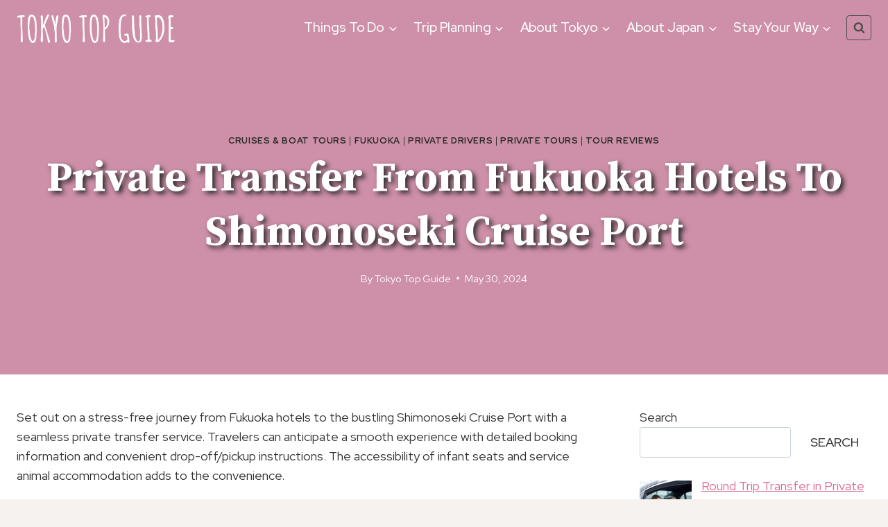

--- FILE ---
content_type: text/html; charset=UTF-8
request_url: https://tokyo-top-guide.com/private-transfer-from-fukuoka-hotels-to-shimonoseki-cruise-port-3/
body_size: 49595
content:
<!doctype html>
<html lang="en-US" prefix="og: https://ogp.me/ns#" class="no-js" itemtype="https://schema.org/Blog" itemscope>
<head>
	<meta charset="UTF-8">
	<meta name="viewport" content="width=device-width, initial-scale=1, minimum-scale=1">
		<style>img:is([sizes="auto" i], [sizes^="auto," i]) { contain-intrinsic-size: 3000px 1500px }</style>
	
<!-- Search Engine Optimization by Rank Math - https://rankmath.com/ -->
<title>Private Transfer From Fukuoka Hotels to Shimonoseki Cruise Port</title><link rel="preload" as="style" href="https://fonts.googleapis.com/css?family=Red%20Hat%20Display%3Aregular%2C500%2C700%7CSource%20Serif%20Pro%3A700%2C700italic%7CRed%20Hat%20Text%3A500&#038;display=swap" /><link rel="stylesheet" href="https://fonts.googleapis.com/css?family=Red%20Hat%20Display%3Aregular%2C500%2C700%7CSource%20Serif%20Pro%3A700%2C700italic%7CRed%20Hat%20Text%3A500&#038;display=swap" media="print" onload="this.media='all'" /><noscript><link rel="stylesheet" href="https://fonts.googleapis.com/css?family=Red%20Hat%20Display%3Aregular%2C500%2C700%7CSource%20Serif%20Pro%3A700%2C700italic%7CRed%20Hat%20Text%3A500&#038;display=swap" /></noscript>
<meta name="description" content="Unwind with a stress-free journey from Fukuoka hotels to Shimonoseki Cruise Port, offering seamless private transfers - discover the exclusive tour options that await!"/>
<meta name="robots" content="follow, index, max-snippet:-1, max-video-preview:-1, max-image-preview:large"/>
<link rel="canonical" href="https://tokyo-top-guide.com/private-transfer-from-fukuoka-hotels-to-shimonoseki-cruise-port-3/" />
<meta property="og:locale" content="en_US" />
<meta property="og:type" content="article" />
<meta property="og:title" content="Private Transfer From Fukuoka Hotels to Shimonoseki Cruise Port" />
<meta property="og:description" content="Unwind with a stress-free journey from Fukuoka hotels to Shimonoseki Cruise Port, offering seamless private transfers - discover the exclusive tour options that await!" />
<meta property="og:url" content="https://tokyo-top-guide.com/private-transfer-from-fukuoka-hotels-to-shimonoseki-cruise-port-3/" />
<meta property="og:site_name" content="Tokyo Top Guide" />
<meta property="article:tag" content="1" />
<meta property="article:tag" content="Bookable On Viator" />
<meta property="article:section" content="Cruises &amp; Boat Tours" />
<meta property="og:updated_time" content="2024-05-30T00:23:21+09:00" />
<meta property="article:published_time" content="2024-05-30T00:23:20+09:00" />
<meta property="article:modified_time" content="2024-05-30T00:23:21+09:00" />
<meta name="twitter:card" content="summary_large_image" />
<meta name="twitter:title" content="Private Transfer From Fukuoka Hotels to Shimonoseki Cruise Port" />
<meta name="twitter:description" content="Unwind with a stress-free journey from Fukuoka hotels to Shimonoseki Cruise Port, offering seamless private transfers - discover the exclusive tour options that await!" />
<meta name="twitter:label1" content="Written by" />
<meta name="twitter:data1" content="Tokyo Top Guide" />
<meta name="twitter:label2" content="Time to read" />
<meta name="twitter:data2" content="5 minutes" />
<script type="application/ld+json" class="rank-math-schema">{"@context":"https://schema.org","@graph":[{"@type":["NewsMediaOrganization","Organization"],"@id":"https://tokyo-top-guide.com/#organization","name":"Tokyo Top Guide","url":"https://tokyo-top-guide.com","logo":{"@type":"ImageObject","@id":"https://tokyo-top-guide.com/#logo","url":"https://tokyo-top-guide.com/wp-content/uploads/2022/03/Tokyo-Top-Guide-Logo-1.png","contentUrl":"https://tokyo-top-guide.com/wp-content/uploads/2022/03/Tokyo-Top-Guide-Logo-1.png","caption":"Tokyo Top Guide","inLanguage":"en-US","width":"400","height":"90"}},{"@type":"WebSite","@id":"https://tokyo-top-guide.com/#website","url":"https://tokyo-top-guide.com","name":"Tokyo Top Guide","publisher":{"@id":"https://tokyo-top-guide.com/#organization"},"inLanguage":"en-US"},{"@type":"WebPage","@id":"https://tokyo-top-guide.com/private-transfer-from-fukuoka-hotels-to-shimonoseki-cruise-port-3/#webpage","url":"https://tokyo-top-guide.com/private-transfer-from-fukuoka-hotels-to-shimonoseki-cruise-port-3/","name":"Private Transfer From Fukuoka Hotels to Shimonoseki Cruise Port","datePublished":"2024-05-30T00:23:20+09:00","dateModified":"2024-05-30T00:23:21+09:00","isPartOf":{"@id":"https://tokyo-top-guide.com/#website"},"inLanguage":"en-US"},{"@type":"Person","@id":"https://tokyo-top-guide.com/author/tokyotopguide/","name":"Tokyo Top Guide","url":"https://tokyo-top-guide.com/author/tokyotopguide/","image":{"@type":"ImageObject","@id":"https://secure.gravatar.com/avatar/3acee977488c6d7a36262aed7ebc2ff1d6ed49176f32b63a371ab19ffb1f4b0b?s=96&amp;d=mm&amp;r=g","url":"https://secure.gravatar.com/avatar/3acee977488c6d7a36262aed7ebc2ff1d6ed49176f32b63a371ab19ffb1f4b0b?s=96&amp;d=mm&amp;r=g","caption":"Tokyo Top Guide","inLanguage":"en-US"},"sameAs":["https://tokyo-top-guide.com"],"worksFor":{"@id":"https://tokyo-top-guide.com/#organization"}},{"@type":"BlogPosting","headline":"Private Transfer From Fukuoka Hotels to Shimonoseki Cruise Port","datePublished":"2024-05-30T00:23:20+09:00","dateModified":"2024-05-30T00:23:21+09:00","articleSection":"Cruises &amp; Boat Tours, Fukuoka, Private Drivers, Private Tours, Tour Reviews","author":{"@id":"https://tokyo-top-guide.com/author/tokyotopguide/","name":"Tokyo Top Guide"},"publisher":{"@id":"https://tokyo-top-guide.com/#organization"},"description":"Unwind with a stress-free journey from Fukuoka hotels to Shimonoseki Cruise Port, offering seamless private transfers - discover the exclusive tour options that await!","name":"Private Transfer From Fukuoka Hotels to Shimonoseki Cruise Port","@id":"https://tokyo-top-guide.com/private-transfer-from-fukuoka-hotels-to-shimonoseki-cruise-port-3/#richSnippet","isPartOf":{"@id":"https://tokyo-top-guide.com/private-transfer-from-fukuoka-hotels-to-shimonoseki-cruise-port-3/#webpage"},"inLanguage":"en-US","mainEntityOfPage":{"@id":"https://tokyo-top-guide.com/private-transfer-from-fukuoka-hotels-to-shimonoseki-cruise-port-3/#webpage"}}]}</script>
<!-- /Rank Math WordPress SEO plugin -->

<link rel='dns-prefetch' href='//stats.wp.com' />
<link href='https://fonts.gstatic.com' crossorigin rel='preconnect' />
<link rel="alternate" type="application/rss+xml" title="Tokyo Top Guide &raquo; Feed" href="https://tokyo-top-guide.com/feed/" />
<link rel="alternate" type="application/rss+xml" title="Tokyo Top Guide &raquo; Comments Feed" href="https://tokyo-top-guide.com/comments/feed/" />
			<script>document.documentElement.classList.remove( 'no-js' );</script>
			<link rel="alternate" type="application/rss+xml" title="Tokyo Top Guide &raquo; Private Transfer From Fukuoka Hotels to Shimonoseki Cruise Port Comments Feed" href="https://tokyo-top-guide.com/private-transfer-from-fukuoka-hotels-to-shimonoseki-cruise-port-3/feed/" />
<!-- tokyo-top-guide.com is managing ads with Advanced Ads 2.0.14 – https://wpadvancedads.com/ --><!--noptimize--><script id="tokyo-ready">
			window.advanced_ads_ready=function(e,a){a=a||"complete";var d=function(e){return"interactive"===a?"loading"!==e:"complete"===e};d(document.readyState)?e():document.addEventListener("readystatechange",(function(a){d(a.target.readyState)&&e()}),{once:"interactive"===a})},window.advanced_ads_ready_queue=window.advanced_ads_ready_queue||[];		</script>
		<!--/noptimize--><link rel='stylesheet' id='kadence-blocks-iconlist-css' href='https://tokyo-top-guide.com/wp-content/plugins/kadence-blocks/dist/style-blocks-iconlist.css?ver=3.5.29' media='all' />
<link rel='stylesheet' id='kadence-blocks-column-css' href='https://tokyo-top-guide.com/wp-content/plugins/kadence-blocks/dist/style-blocks-column.css?ver=3.5.29' media='all' />
<style id='wp-emoji-styles-inline-css'>

	img.wp-smiley, img.emoji {
		display: inline !important;
		border: none !important;
		box-shadow: none !important;
		height: 1em !important;
		width: 1em !important;
		margin: 0 0.07em !important;
		vertical-align: -0.1em !important;
		background: none !important;
		padding: 0 !important;
	}
</style>
<link rel='stylesheet' id='wp-block-library-css' href='https://tokyo-top-guide.com/wp-includes/css/dist/block-library/style.min.css?ver=6.8.3' media='all' />
<style id='classic-theme-styles-inline-css'>
/*! This file is auto-generated */
.wp-block-button__link{color:#fff;background-color:#32373c;border-radius:9999px;box-shadow:none;text-decoration:none;padding:calc(.667em + 2px) calc(1.333em + 2px);font-size:1.125em}.wp-block-file__button{background:#32373c;color:#fff;text-decoration:none}
</style>
<link rel='stylesheet' id='mediaelement-css' href='https://tokyo-top-guide.com/wp-includes/js/mediaelement/mediaelementplayer-legacy.min.css?ver=4.2.17' media='all' />
<link rel='stylesheet' id='wp-mediaelement-css' href='https://tokyo-top-guide.com/wp-includes/js/mediaelement/wp-mediaelement.min.css?ver=6.8.3' media='all' />
<style id='jetpack-sharing-buttons-style-inline-css'>
.jetpack-sharing-buttons__services-list{display:flex;flex-direction:row;flex-wrap:wrap;gap:0;list-style-type:none;margin:5px;padding:0}.jetpack-sharing-buttons__services-list.has-small-icon-size{font-size:12px}.jetpack-sharing-buttons__services-list.has-normal-icon-size{font-size:16px}.jetpack-sharing-buttons__services-list.has-large-icon-size{font-size:24px}.jetpack-sharing-buttons__services-list.has-huge-icon-size{font-size:36px}@media print{.jetpack-sharing-buttons__services-list{display:none!important}}.editor-styles-wrapper .wp-block-jetpack-sharing-buttons{gap:0;padding-inline-start:0}ul.jetpack-sharing-buttons__services-list.has-background{padding:1.25em 2.375em}
</style>
<style id='global-styles-inline-css'>
:root{--wp--preset--aspect-ratio--square: 1;--wp--preset--aspect-ratio--4-3: 4/3;--wp--preset--aspect-ratio--3-4: 3/4;--wp--preset--aspect-ratio--3-2: 3/2;--wp--preset--aspect-ratio--2-3: 2/3;--wp--preset--aspect-ratio--16-9: 16/9;--wp--preset--aspect-ratio--9-16: 9/16;--wp--preset--color--black: #000000;--wp--preset--color--cyan-bluish-gray: #abb8c3;--wp--preset--color--white: #ffffff;--wp--preset--color--pale-pink: #f78da7;--wp--preset--color--vivid-red: #cf2e2e;--wp--preset--color--luminous-vivid-orange: #ff6900;--wp--preset--color--luminous-vivid-amber: #fcb900;--wp--preset--color--light-green-cyan: #7bdcb5;--wp--preset--color--vivid-green-cyan: #00d084;--wp--preset--color--pale-cyan-blue: #8ed1fc;--wp--preset--color--vivid-cyan-blue: #0693e3;--wp--preset--color--vivid-purple: #9b51e0;--wp--preset--color--theme-palette-1: var(--global-palette1);--wp--preset--color--theme-palette-2: var(--global-palette2);--wp--preset--color--theme-palette-3: var(--global-palette3);--wp--preset--color--theme-palette-4: var(--global-palette4);--wp--preset--color--theme-palette-5: var(--global-palette5);--wp--preset--color--theme-palette-6: var(--global-palette6);--wp--preset--color--theme-palette-7: var(--global-palette7);--wp--preset--color--theme-palette-8: var(--global-palette8);--wp--preset--color--theme-palette-9: var(--global-palette9);--wp--preset--color--theme-palette-10: var(--global-palette10);--wp--preset--color--theme-palette-11: var(--global-palette11);--wp--preset--color--theme-palette-12: var(--global-palette12);--wp--preset--color--theme-palette-13: var(--global-palette13);--wp--preset--color--theme-palette-14: var(--global-palette14);--wp--preset--color--theme-palette-15: var(--global-palette15);--wp--preset--gradient--vivid-cyan-blue-to-vivid-purple: linear-gradient(135deg,rgba(6,147,227,1) 0%,rgb(155,81,224) 100%);--wp--preset--gradient--light-green-cyan-to-vivid-green-cyan: linear-gradient(135deg,rgb(122,220,180) 0%,rgb(0,208,130) 100%);--wp--preset--gradient--luminous-vivid-amber-to-luminous-vivid-orange: linear-gradient(135deg,rgba(252,185,0,1) 0%,rgba(255,105,0,1) 100%);--wp--preset--gradient--luminous-vivid-orange-to-vivid-red: linear-gradient(135deg,rgba(255,105,0,1) 0%,rgb(207,46,46) 100%);--wp--preset--gradient--very-light-gray-to-cyan-bluish-gray: linear-gradient(135deg,rgb(238,238,238) 0%,rgb(169,184,195) 100%);--wp--preset--gradient--cool-to-warm-spectrum: linear-gradient(135deg,rgb(74,234,220) 0%,rgb(151,120,209) 20%,rgb(207,42,186) 40%,rgb(238,44,130) 60%,rgb(251,105,98) 80%,rgb(254,248,76) 100%);--wp--preset--gradient--blush-light-purple: linear-gradient(135deg,rgb(255,206,236) 0%,rgb(152,150,240) 100%);--wp--preset--gradient--blush-bordeaux: linear-gradient(135deg,rgb(254,205,165) 0%,rgb(254,45,45) 50%,rgb(107,0,62) 100%);--wp--preset--gradient--luminous-dusk: linear-gradient(135deg,rgb(255,203,112) 0%,rgb(199,81,192) 50%,rgb(65,88,208) 100%);--wp--preset--gradient--pale-ocean: linear-gradient(135deg,rgb(255,245,203) 0%,rgb(182,227,212) 50%,rgb(51,167,181) 100%);--wp--preset--gradient--electric-grass: linear-gradient(135deg,rgb(202,248,128) 0%,rgb(113,206,126) 100%);--wp--preset--gradient--midnight: linear-gradient(135deg,rgb(2,3,129) 0%,rgb(40,116,252) 100%);--wp--preset--font-size--small: var(--global-font-size-small);--wp--preset--font-size--medium: var(--global-font-size-medium);--wp--preset--font-size--large: var(--global-font-size-large);--wp--preset--font-size--x-large: 42px;--wp--preset--font-size--larger: var(--global-font-size-larger);--wp--preset--font-size--xxlarge: var(--global-font-size-xxlarge);--wp--preset--spacing--20: 0.44rem;--wp--preset--spacing--30: 0.67rem;--wp--preset--spacing--40: 1rem;--wp--preset--spacing--50: 1.5rem;--wp--preset--spacing--60: 2.25rem;--wp--preset--spacing--70: 3.38rem;--wp--preset--spacing--80: 5.06rem;--wp--preset--shadow--natural: 6px 6px 9px rgba(0, 0, 0, 0.2);--wp--preset--shadow--deep: 12px 12px 50px rgba(0, 0, 0, 0.4);--wp--preset--shadow--sharp: 6px 6px 0px rgba(0, 0, 0, 0.2);--wp--preset--shadow--outlined: 6px 6px 0px -3px rgba(255, 255, 255, 1), 6px 6px rgba(0, 0, 0, 1);--wp--preset--shadow--crisp: 6px 6px 0px rgba(0, 0, 0, 1);}:where(.is-layout-flex){gap: 0.5em;}:where(.is-layout-grid){gap: 0.5em;}body .is-layout-flex{display: flex;}.is-layout-flex{flex-wrap: wrap;align-items: center;}.is-layout-flex > :is(*, div){margin: 0;}body .is-layout-grid{display: grid;}.is-layout-grid > :is(*, div){margin: 0;}:where(.wp-block-columns.is-layout-flex){gap: 2em;}:where(.wp-block-columns.is-layout-grid){gap: 2em;}:where(.wp-block-post-template.is-layout-flex){gap: 1.25em;}:where(.wp-block-post-template.is-layout-grid){gap: 1.25em;}.has-black-color{color: var(--wp--preset--color--black) !important;}.has-cyan-bluish-gray-color{color: var(--wp--preset--color--cyan-bluish-gray) !important;}.has-white-color{color: var(--wp--preset--color--white) !important;}.has-pale-pink-color{color: var(--wp--preset--color--pale-pink) !important;}.has-vivid-red-color{color: var(--wp--preset--color--vivid-red) !important;}.has-luminous-vivid-orange-color{color: var(--wp--preset--color--luminous-vivid-orange) !important;}.has-luminous-vivid-amber-color{color: var(--wp--preset--color--luminous-vivid-amber) !important;}.has-light-green-cyan-color{color: var(--wp--preset--color--light-green-cyan) !important;}.has-vivid-green-cyan-color{color: var(--wp--preset--color--vivid-green-cyan) !important;}.has-pale-cyan-blue-color{color: var(--wp--preset--color--pale-cyan-blue) !important;}.has-vivid-cyan-blue-color{color: var(--wp--preset--color--vivid-cyan-blue) !important;}.has-vivid-purple-color{color: var(--wp--preset--color--vivid-purple) !important;}.has-black-background-color{background-color: var(--wp--preset--color--black) !important;}.has-cyan-bluish-gray-background-color{background-color: var(--wp--preset--color--cyan-bluish-gray) !important;}.has-white-background-color{background-color: var(--wp--preset--color--white) !important;}.has-pale-pink-background-color{background-color: var(--wp--preset--color--pale-pink) !important;}.has-vivid-red-background-color{background-color: var(--wp--preset--color--vivid-red) !important;}.has-luminous-vivid-orange-background-color{background-color: var(--wp--preset--color--luminous-vivid-orange) !important;}.has-luminous-vivid-amber-background-color{background-color: var(--wp--preset--color--luminous-vivid-amber) !important;}.has-light-green-cyan-background-color{background-color: var(--wp--preset--color--light-green-cyan) !important;}.has-vivid-green-cyan-background-color{background-color: var(--wp--preset--color--vivid-green-cyan) !important;}.has-pale-cyan-blue-background-color{background-color: var(--wp--preset--color--pale-cyan-blue) !important;}.has-vivid-cyan-blue-background-color{background-color: var(--wp--preset--color--vivid-cyan-blue) !important;}.has-vivid-purple-background-color{background-color: var(--wp--preset--color--vivid-purple) !important;}.has-black-border-color{border-color: var(--wp--preset--color--black) !important;}.has-cyan-bluish-gray-border-color{border-color: var(--wp--preset--color--cyan-bluish-gray) !important;}.has-white-border-color{border-color: var(--wp--preset--color--white) !important;}.has-pale-pink-border-color{border-color: var(--wp--preset--color--pale-pink) !important;}.has-vivid-red-border-color{border-color: var(--wp--preset--color--vivid-red) !important;}.has-luminous-vivid-orange-border-color{border-color: var(--wp--preset--color--luminous-vivid-orange) !important;}.has-luminous-vivid-amber-border-color{border-color: var(--wp--preset--color--luminous-vivid-amber) !important;}.has-light-green-cyan-border-color{border-color: var(--wp--preset--color--light-green-cyan) !important;}.has-vivid-green-cyan-border-color{border-color: var(--wp--preset--color--vivid-green-cyan) !important;}.has-pale-cyan-blue-border-color{border-color: var(--wp--preset--color--pale-cyan-blue) !important;}.has-vivid-cyan-blue-border-color{border-color: var(--wp--preset--color--vivid-cyan-blue) !important;}.has-vivid-purple-border-color{border-color: var(--wp--preset--color--vivid-purple) !important;}.has-vivid-cyan-blue-to-vivid-purple-gradient-background{background: var(--wp--preset--gradient--vivid-cyan-blue-to-vivid-purple) !important;}.has-light-green-cyan-to-vivid-green-cyan-gradient-background{background: var(--wp--preset--gradient--light-green-cyan-to-vivid-green-cyan) !important;}.has-luminous-vivid-amber-to-luminous-vivid-orange-gradient-background{background: var(--wp--preset--gradient--luminous-vivid-amber-to-luminous-vivid-orange) !important;}.has-luminous-vivid-orange-to-vivid-red-gradient-background{background: var(--wp--preset--gradient--luminous-vivid-orange-to-vivid-red) !important;}.has-very-light-gray-to-cyan-bluish-gray-gradient-background{background: var(--wp--preset--gradient--very-light-gray-to-cyan-bluish-gray) !important;}.has-cool-to-warm-spectrum-gradient-background{background: var(--wp--preset--gradient--cool-to-warm-spectrum) !important;}.has-blush-light-purple-gradient-background{background: var(--wp--preset--gradient--blush-light-purple) !important;}.has-blush-bordeaux-gradient-background{background: var(--wp--preset--gradient--blush-bordeaux) !important;}.has-luminous-dusk-gradient-background{background: var(--wp--preset--gradient--luminous-dusk) !important;}.has-pale-ocean-gradient-background{background: var(--wp--preset--gradient--pale-ocean) !important;}.has-electric-grass-gradient-background{background: var(--wp--preset--gradient--electric-grass) !important;}.has-midnight-gradient-background{background: var(--wp--preset--gradient--midnight) !important;}.has-small-font-size{font-size: var(--wp--preset--font-size--small) !important;}.has-medium-font-size{font-size: var(--wp--preset--font-size--medium) !important;}.has-large-font-size{font-size: var(--wp--preset--font-size--large) !important;}.has-x-large-font-size{font-size: var(--wp--preset--font-size--x-large) !important;}
:where(.wp-block-post-template.is-layout-flex){gap: 1.25em;}:where(.wp-block-post-template.is-layout-grid){gap: 1.25em;}
:where(.wp-block-columns.is-layout-flex){gap: 2em;}:where(.wp-block-columns.is-layout-grid){gap: 2em;}
:root :where(.wp-block-pullquote){font-size: 1.5em;line-height: 1.6;}
</style>
<link rel='stylesheet' id='kadence-global-css' href='https://tokyo-top-guide.com/wp-content/themes/kadence/assets/css/global.min.css?ver=1.4.2' media='all' />
<style id='kadence-global-inline-css'>
/* Kadence Base CSS */
:root{--global-palette1:#D86C97;--global-palette2:#282828;--global-palette3:#282828;--global-palette4:#333333;--global-palette5:#4d4d4d;--global-palette6:#646464;--global-palette7:#f7dede;--global-palette8:#F6F2EF;--global-palette9:#ffffff;--global-palette10:oklch(from var(--global-palette1) calc(l + 0.10 * (1 - l)) calc(c * 1.00) calc(h + 180) / 100%);--global-palette11:#13612e;--global-palette12:#1159af;--global-palette13:#b82105;--global-palette14:#f7630c;--global-palette15:#f5a524;--global-palette9rgb:255, 255, 255;--global-palette-highlight:var(--global-palette1);--global-palette-highlight-alt:var(--global-palette1);--global-palette-highlight-alt2:var(--global-palette9);--global-palette-btn-bg:var(--global-palette1);--global-palette-btn-bg-hover:var(--global-palette9);--global-palette-btn:#ffffff;--global-palette-btn-hover:var(--global-palette1);--global-palette-btn-sec-bg:var(--global-palette7);--global-palette-btn-sec-bg-hover:var(--global-palette2);--global-palette-btn-sec:var(--global-palette3);--global-palette-btn-sec-hover:var(--global-palette9);--global-body-font-family:'Red Hat Display', sans-serif;--global-heading-font-family:'Source Serif Pro', serif;--global-primary-nav-font-family:'Red Hat Display', sans-serif;--global-fallback-font:sans-serif;--global-display-fallback-font:sans-serif;--global-content-width:1290px;--global-content-wide-width:calc(1290px + 230px);--global-content-narrow-width:842px;--global-content-edge-padding:1.5rem;--global-content-boxed-padding:2rem;--global-calc-content-width:calc(1290px - var(--global-content-edge-padding) - var(--global-content-edge-padding) );--wp--style--global--content-size:var(--global-calc-content-width);}.wp-site-blocks{--global-vw:calc( 100vw - ( 0.5 * var(--scrollbar-offset)));}body{background:var(--global-palette8);}body, input, select, optgroup, textarea{font-style:normal;font-weight:normal;font-size:18px;line-height:1.6;font-family:var(--global-body-font-family);color:var(--global-palette4);}.content-bg, body.content-style-unboxed .site{background:var(--global-palette9);}h1,h2,h3,h4,h5,h6{font-family:var(--global-heading-font-family);}h1{font-style:normal;font-weight:700;font-size:60px;line-height:1.3;text-transform:capitalize;color:var(--global-palette4);}h2{font-style:normal;font-weight:700;font-size:46px;line-height:1.3;text-transform:capitalize;color:var(--global-palette4);}h3{font-style:normal;font-weight:700;font-size:40px;line-height:1.3;text-transform:capitalize;color:var(--global-palette4);}h4{font-style:normal;font-weight:700;font-size:36px;line-height:1.3;text-transform:capitalize;color:var(--global-palette4);}h5{font-style:italic;font-weight:700;font-size:28px;line-height:1.3;font-family:'Source Serif Pro', serif;text-transform:capitalize;color:var(--global-palette4);}h6{font-style:normal;font-weight:500;font-size:17px;line-height:1.3;letter-spacing:0px;font-family:'Red Hat Text', sans-serif;text-transform:uppercase;color:var(--global-palette1);}@media all and (max-width: 1024px){h1{font-size:50px;}h2{font-size:36px;}}@media all and (max-width: 767px){h1{font-size:40px;}h2{font-size:30px;line-height:1.3;}h6{font-size:15px;line-height:1.3;letter-spacing:2px;}}.entry-hero .kadence-breadcrumbs{max-width:1290px;}.site-container, .site-header-row-layout-contained, .site-footer-row-layout-contained, .entry-hero-layout-contained, .comments-area, .alignfull > .wp-block-cover__inner-container, .alignwide > .wp-block-cover__inner-container{max-width:var(--global-content-width);}.content-width-narrow .content-container.site-container, .content-width-narrow .hero-container.site-container{max-width:var(--global-content-narrow-width);}@media all and (min-width: 1520px){.wp-site-blocks .content-container  .alignwide{margin-left:-115px;margin-right:-115px;width:unset;max-width:unset;}}@media all and (min-width: 1102px){.content-width-narrow .wp-site-blocks .content-container .alignwide{margin-left:-130px;margin-right:-130px;width:unset;max-width:unset;}}.content-style-boxed .wp-site-blocks .entry-content .alignwide{margin-left:calc( -1 * var( --global-content-boxed-padding ) );margin-right:calc( -1 * var( --global-content-boxed-padding ) );}.content-area{margin-top:5rem;margin-bottom:5rem;}@media all and (max-width: 1024px){.content-area{margin-top:3rem;margin-bottom:3rem;}}@media all and (max-width: 767px){.content-area{margin-top:2rem;margin-bottom:2rem;}}@media all and (max-width: 1024px){:root{--global-content-boxed-padding:2rem;}}@media all and (max-width: 767px){:root{--global-content-boxed-padding:1.5rem;}}.entry-content-wrap{padding:2rem;}@media all and (max-width: 1024px){.entry-content-wrap{padding:2rem;}}@media all and (max-width: 767px){.entry-content-wrap{padding:1.5rem;}}.entry.single-entry{box-shadow:0px 15px 15px -10px rgba(0,0,0,0.05);}.entry.loop-entry{box-shadow:0px 15px 15px -10px rgba(0,0,0,0.05);}.loop-entry .entry-content-wrap{padding:2rem;}@media all and (max-width: 1024px){.loop-entry .entry-content-wrap{padding:2rem;}}@media all and (max-width: 767px){.loop-entry .entry-content-wrap{padding:1.5rem;}}.primary-sidebar.widget-area .widget{margin-bottom:1.5em;color:var(--global-palette4);}.primary-sidebar.widget-area .widget-title{font-weight:700;font-size:20px;line-height:1.5;color:var(--global-palette3);}button, .button, .wp-block-button__link, input[type="button"], input[type="reset"], input[type="submit"], .fl-button, .elementor-button-wrapper .elementor-button, .wc-block-components-checkout-place-order-button, .wc-block-cart__submit{font-style:normal;font-weight:500;font-size:17px;line-height:1;letter-spacing:0px;font-family:'Red Hat Text', sans-serif;text-transform:uppercase;border-radius:4px;padding:20px 32px 20px 32px;box-shadow:0px 0px 0px -7px rgba(0,0,0,0);}.wp-block-button.is-style-outline .wp-block-button__link{padding:20px 32px 20px 32px;}button:hover, button:focus, button:active, .button:hover, .button:focus, .button:active, .wp-block-button__link:hover, .wp-block-button__link:focus, .wp-block-button__link:active, input[type="button"]:hover, input[type="button"]:focus, input[type="button"]:active, input[type="reset"]:hover, input[type="reset"]:focus, input[type="reset"]:active, input[type="submit"]:hover, input[type="submit"]:focus, input[type="submit"]:active, .elementor-button-wrapper .elementor-button:hover, .elementor-button-wrapper .elementor-button:focus, .elementor-button-wrapper .elementor-button:active, .wc-block-cart__submit:hover{box-shadow:0px 15px 25px -7px rgba(0,0,0,0);}.kb-button.kb-btn-global-outline.kb-btn-global-inherit{padding-top:calc(20px - 2px);padding-right:calc(32px - 2px);padding-bottom:calc(20px - 2px);padding-left:calc(32px - 2px);}button.button-style-secondary, .button.button-style-secondary, .wp-block-button__link.button-style-secondary, input[type="button"].button-style-secondary, input[type="reset"].button-style-secondary, input[type="submit"].button-style-secondary, .fl-button.button-style-secondary, .elementor-button-wrapper .elementor-button.button-style-secondary, .wc-block-components-checkout-place-order-button.button-style-secondary, .wc-block-cart__submit.button-style-secondary{font-style:normal;font-weight:500;font-size:17px;line-height:1;letter-spacing:0px;font-family:'Red Hat Text', sans-serif;text-transform:uppercase;}@media all and (min-width: 1025px){.transparent-header .entry-hero .entry-hero-container-inner{padding-top:80px;}}@media all and (max-width: 1024px){.mobile-transparent-header .entry-hero .entry-hero-container-inner{padding-top:80px;}}@media all and (max-width: 767px){.mobile-transparent-header .entry-hero .entry-hero-container-inner{padding-top:80px;}}.wp-site-blocks .entry-hero-container-inner{background:rgba(216,108,151,0.65);}.wp-site-blocks .hero-section-overlay{background:var(--global-palette1);}.comment-metadata a:not(.comment-edit-link), .comment-body .edit-link:before{display:none;}body.single .entry-related{background:var(--global-palette8);}.wp-site-blocks .post-title h1{font-style:normal;color:#ffffff;}.post-title .entry-taxonomies, .post-title .entry-taxonomies a{color:var(--global-palette2);}.post-title .entry-taxonomies a:hover{color:var(--global-palette2);}.post-title .entry-taxonomies .category-style-pill a{background:var(--global-palette2);}.post-title .entry-taxonomies .category-style-pill a:hover{background:var(--global-palette2);}.post-title .entry-meta{color:#ffffff;}.post-title .kadence-breadcrumbs{color:#ffffff;}.entry-hero.post-hero-section .entry-header{min-height:460px;}.post-hero-section .hero-section-overlay{background:rgba(44,35,41,0.12);}@media all and (max-width: 1024px){.entry-hero.post-hero-section .entry-header{min-height:360px;}}.loop-entry.type-post h2.entry-title{font-style:normal;font-size:26px;color:var(--global-palette3);}@media all and (max-width: 767px){.loop-entry.type-post h2.entry-title{font-size:23px;}}.loop-entry.type-post .entry-taxonomies, .loop-entry.type-post .entry-taxonomies a{color:var(--global-palette1);}.loop-entry.type-post .entry-taxonomies .category-style-pill a{background:var(--global-palette1);}.loop-entry.type-post .entry-taxonomies a:hover{color:var(--global-palette1);}.loop-entry.type-post .entry-taxonomies .category-style-pill a:hover{background:var(--global-palette1);}
/* Kadence Header CSS */
@media all and (max-width: 1024px){.mobile-transparent-header #masthead{position:absolute;left:0px;right:0px;z-index:100;}.kadence-scrollbar-fixer.mobile-transparent-header #masthead{right:var(--scrollbar-offset,0);}.mobile-transparent-header #masthead, .mobile-transparent-header .site-top-header-wrap .site-header-row-container-inner, .mobile-transparent-header .site-main-header-wrap .site-header-row-container-inner, .mobile-transparent-header .site-bottom-header-wrap .site-header-row-container-inner{background:transparent;}.site-header-row-tablet-layout-fullwidth, .site-header-row-tablet-layout-standard{padding:0px;}}@media all and (min-width: 1025px){.transparent-header #masthead{position:absolute;left:0px;right:0px;z-index:100;}.transparent-header.kadence-scrollbar-fixer #masthead{right:var(--scrollbar-offset,0);}.transparent-header #masthead, .transparent-header .site-top-header-wrap .site-header-row-container-inner, .transparent-header .site-main-header-wrap .site-header-row-container-inner, .transparent-header .site-bottom-header-wrap .site-header-row-container-inner{background:transparent;}}.site-branding a.brand img{max-width:228px;}.site-branding a.brand img.svg-logo-image{width:228px;}.site-branding{padding:0px 0px 0px 0px;}#masthead, #masthead .kadence-sticky-header.item-is-fixed:not(.item-at-start):not(.site-header-row-container):not(.site-main-header-wrap), #masthead .kadence-sticky-header.item-is-fixed:not(.item-at-start) > .site-header-row-container-inner{background:var(--global-palette3);}.site-main-header-inner-wrap{min-height:80px;}.header-navigation[class*="header-navigation-style-underline"] .header-menu-container.primary-menu-container>ul>li>a:after{width:calc( 100% - 1.2em);}.main-navigation .primary-menu-container > ul > li.menu-item > a{padding-left:calc(1.2em / 2);padding-right:calc(1.2em / 2);padding-top:0.6em;padding-bottom:0.6em;color:var(--global-palette9);}.main-navigation .primary-menu-container > ul > li.menu-item .dropdown-nav-special-toggle{right:calc(1.2em / 2);}.main-navigation .primary-menu-container > ul li.menu-item > a{font-style:normal;font-weight:500;font-size:19px;letter-spacing:-0.1px;font-family:var(--global-primary-nav-font-family);}.main-navigation .primary-menu-container > ul > li.menu-item > a:hover{color:var(--global-palette2);}.main-navigation .primary-menu-container > ul > li.menu-item.current-menu-item > a{color:var(--global-palette2);}.header-navigation .header-menu-container ul ul.sub-menu, .header-navigation .header-menu-container ul ul.submenu{background:var(--global-palette3);box-shadow:0px 2px 13px 0px rgba(0,0,0,0.1);}.header-navigation .header-menu-container ul ul li.menu-item, .header-menu-container ul.menu > li.kadence-menu-mega-enabled > ul > li.menu-item > a{border-bottom:1px solid rgba(255,255,255,0.1);border-radius:0px 0px 0px 0px;}.header-navigation .header-menu-container ul ul li.menu-item > a{width:200px;padding-top:1em;padding-bottom:1em;color:var(--global-palette8);font-style:normal;font-size:17px;line-height:1.2;}.header-navigation .header-menu-container ul ul li.menu-item > a:hover{color:var(--global-palette2);background:var(--global-palette4);border-radius:0px 0px 0px 0px;}.header-navigation .header-menu-container ul ul li.menu-item.current-menu-item > a{color:var(--global-palette2);background:var(--global-palette4);border-radius:0px 0px 0px 0px;}.mobile-toggle-open-container .menu-toggle-open, .mobile-toggle-open-container .menu-toggle-open:focus{color:var(--global-palette2);padding:0.4em 0.6em 0.4em 0.6em;font-size:14px;}.mobile-toggle-open-container .menu-toggle-open.menu-toggle-style-bordered{border:1px solid currentColor;}.mobile-toggle-open-container .menu-toggle-open .menu-toggle-icon{font-size:30px;}.mobile-toggle-open-container .menu-toggle-open:hover, .mobile-toggle-open-container .menu-toggle-open:focus-visible{color:var(--global-palette2);}.mobile-navigation ul li{font-style:normal;font-weight:500;font-size:22px;}@media all and (max-width: 767px){.mobile-navigation ul li{font-size:17px;}}.mobile-navigation ul li a{padding-top:1em;padding-bottom:1em;}.mobile-navigation ul li > a, .mobile-navigation ul li.menu-item-has-children > .drawer-nav-drop-wrap{color:var(--global-palette9);}.mobile-navigation ul li > a:hover, .mobile-navigation ul li.menu-item-has-children > .drawer-nav-drop-wrap:hover{color:var(--global-palette2);}.mobile-navigation ul li.current-menu-item > a, .mobile-navigation ul li.current-menu-item.menu-item-has-children > .drawer-nav-drop-wrap{color:var(--global-palette2);}.mobile-navigation ul li.menu-item-has-children .drawer-nav-drop-wrap, .mobile-navigation ul li:not(.menu-item-has-children) a{border-bottom:1px solid rgba(255,255,255,0.1);}.mobile-navigation:not(.drawer-navigation-parent-toggle-true) ul li.menu-item-has-children .drawer-nav-drop-wrap button{border-left:1px solid rgba(255,255,255,0.1);}#mobile-drawer .drawer-inner, #mobile-drawer.popup-drawer-layout-fullwidth.popup-drawer-animation-slice .pop-portion-bg, #mobile-drawer.popup-drawer-layout-fullwidth.popup-drawer-animation-slice.pop-animated.show-drawer .drawer-inner{background:var(--global-palette3);}#mobile-drawer .drawer-header .drawer-toggle{padding:0.6em 0.15em 0.6em 0.15em;font-size:24px;}.search-toggle-open-container .search-toggle-open{color:var(--global-palette5);}.search-toggle-open-container .search-toggle-open.search-toggle-style-bordered{border:1px solid currentColor;}.search-toggle-open-container .search-toggle-open .search-toggle-icon{font-size:1em;}.search-toggle-open-container .search-toggle-open:hover, .search-toggle-open-container .search-toggle-open:focus{color:var(--global-palette-highlight);}#search-drawer .drawer-inner{background:rgba(9, 12, 16, 0.97);}
/* Kadence Footer CSS */
#colophon{background:var(--global-palette3);}.site-middle-footer-wrap .site-footer-row-container-inner{font-style:normal;line-height:1.8;letter-spacing:0em;color:var(--global-palette9);border-top:1px solid var(--global-palette4);}.site-footer .site-middle-footer-wrap a:where(:not(.button):not(.wp-block-button__link):not(.wp-element-button)){color:var(--global-palette9);}.site-footer .site-middle-footer-wrap a:where(:not(.button):not(.wp-block-button__link):not(.wp-element-button)):hover{color:var(--global-palette2);}.site-middle-footer-inner-wrap{padding-top:90px;padding-bottom:74px;grid-column-gap:30px;grid-row-gap:30px;}.site-middle-footer-inner-wrap .widget{margin-bottom:30px;}.site-middle-footer-inner-wrap .widget-area .widget-title{font-style:normal;text-transform:none;color:var(--global-palette9);}.site-middle-footer-inner-wrap .site-footer-section:not(:last-child):after{right:calc(-30px / 2);}@media all and (max-width: 1024px){.site-middle-footer-inner-wrap{grid-column-gap:40px;grid-row-gap:40px;}.site-middle-footer-inner-wrap .site-footer-section:not(:last-child):after{right:calc(-40px / 2);}}.site-bottom-footer-wrap .site-footer-row-container-inner{font-style:normal;color:var(--global-palette9);border-top:1px solid var(--global-palette4);}.site-footer .site-bottom-footer-wrap a:where(:not(.button):not(.wp-block-button__link):not(.wp-element-button)){color:var(--global-palette2);}.site-bottom-footer-inner-wrap{padding-top:30px;padding-bottom:30px;grid-column-gap:30px;}.site-bottom-footer-inner-wrap .widget{margin-bottom:30px;}.site-bottom-footer-inner-wrap .widget-area .widget-title{font-style:normal;color:var(--global-palette9);}.site-bottom-footer-inner-wrap .site-footer-section:not(:last-child):after{right:calc(-30px / 2);}.footer-social-wrap .footer-social-inner-wrap{font-size:1em;gap:0.7em;}.site-footer .site-footer-wrap .site-footer-section .footer-social-wrap .footer-social-inner-wrap .social-button{color:var(--global-palette9);background:var(--global-palette1);border:2px none transparent;border-radius:3px;}.site-footer .site-footer-wrap .site-footer-section .footer-social-wrap .footer-social-inner-wrap .social-button:hover{color:var(--global-palette1);background:var(--global-palette2);}#colophon .footer-html{font-style:normal;color:var(--global-palette9);}
</style>
<link rel='stylesheet' id='kadence-header-css' href='https://tokyo-top-guide.com/wp-content/themes/kadence/assets/css/header.min.css?ver=1.4.2' media='all' />
<link rel='stylesheet' id='kadence-content-css' href='https://tokyo-top-guide.com/wp-content/themes/kadence/assets/css/content.min.css?ver=1.4.2' media='all' />
<link rel='stylesheet' id='kadence-sidebar-css' href='https://tokyo-top-guide.com/wp-content/themes/kadence/assets/css/sidebar.min.css?ver=1.4.2' media='all' />
<link rel='stylesheet' id='kadence-related-posts-css' href='https://tokyo-top-guide.com/wp-content/themes/kadence/assets/css/related-posts.min.css?ver=1.4.2' media='all' />
<link rel='stylesheet' id='kad-splide-css' href='https://tokyo-top-guide.com/wp-content/themes/kadence/assets/css/kadence-splide.min.css?ver=1.4.2' media='all' />
<link rel='stylesheet' id='kadence-footer-css' href='https://tokyo-top-guide.com/wp-content/themes/kadence/assets/css/footer.min.css?ver=1.4.2' media='all' />
<link rel='stylesheet' id='recent-posts-widget-with-thumbnails-public-style-css' href='https://tokyo-top-guide.com/wp-content/plugins/recent-posts-widget-with-thumbnails/public.css?ver=7.1.1' media='all' />
<link rel='stylesheet' id='kadence-rankmath-css' href='https://tokyo-top-guide.com/wp-content/themes/kadence/assets/css/rankmath.min.css?ver=1.4.2' media='all' />
<style id='kadence-blocks-global-variables-inline-css'>
:root {--global-kb-font-size-sm:clamp(0.8rem, 0.73rem + 0.217vw, 0.9rem);--global-kb-font-size-md:clamp(1.1rem, 0.995rem + 0.326vw, 1.25rem);--global-kb-font-size-lg:clamp(1.75rem, 1.576rem + 0.543vw, 2rem);--global-kb-font-size-xl:clamp(2.25rem, 1.728rem + 1.63vw, 3rem);--global-kb-font-size-xxl:clamp(2.5rem, 1.456rem + 3.26vw, 4rem);--global-kb-font-size-xxxl:clamp(2.75rem, 0.489rem + 7.065vw, 6rem);}
</style>
<style id='kadence_blocks_css-inline-css'>
.kt-svg-icon-list-item-_9a1a05-6e .kt-svg-icon-list-single{font-size:15px !important;}.kt-svg-icon-list-item-_9a1a05-6e .kt-svg-icon-list-text mark.kt-highlight{background-color:unset;font-style:normal;color:#f76a0c;-webkit-box-decoration-break:clone;box-decoration-break:clone;padding-top:0px;padding-right:0px;padding-bottom:0px;padding-left:0px;}.kt-svg-icon-list-item-_dc4a2c-d1 .kt-svg-icon-list-single{font-size:15px !important;}.kt-svg-icon-list-item-_dc4a2c-d1 .kt-svg-icon-list-text mark.kt-highlight{background-color:unset;font-style:normal;color:#f76a0c;-webkit-box-decoration-break:clone;box-decoration-break:clone;padding-top:0px;padding-right:0px;padding-bottom:0px;padding-left:0px;}.kt-svg-icon-list-item-_bd3b56-97 .kt-svg-icon-list-single{font-size:15px !important;}.kt-svg-icon-list-item-_bd3b56-97 .kt-svg-icon-list-text mark.kt-highlight{background-color:unset;font-style:normal;color:#f76a0c;-webkit-box-decoration-break:clone;box-decoration-break:clone;padding-top:0px;padding-right:0px;padding-bottom:0px;padding-left:0px;}.kt-svg-icon-list-item-_36ab42-59 .kt-svg-icon-list-single{font-size:15px !important;}.kt-svg-icon-list-item-_36ab42-59 .kt-svg-icon-list-text mark.kt-highlight{background-color:unset;font-style:normal;color:#f76a0c;-webkit-box-decoration-break:clone;box-decoration-break:clone;padding-top:0px;padding-right:0px;padding-bottom:0px;padding-left:0px;}.kt-svg-icon-list-item-_e06adb-de .kt-svg-icon-list-single{font-size:15px !important;}.kt-svg-icon-list-item-_e06adb-de .kt-svg-icon-list-text mark.kt-highlight{background-color:unset;font-style:normal;color:#f76a0c;-webkit-box-decoration-break:clone;box-decoration-break:clone;padding-top:0px;padding-right:0px;padding-bottom:0px;padding-left:0px;}.kt-svg-icon-list-item-_8fce52-fa .kt-svg-icon-list-single{font-size:15px !important;}.kt-svg-icon-list-item-_8fce52-fa .kt-svg-icon-list-text mark.kt-highlight{background-color:unset;font-style:normal;color:#f76a0c;-webkit-box-decoration-break:clone;box-decoration-break:clone;padding-top:0px;padding-right:0px;padding-bottom:0px;padding-left:0px;}.kt-svg-icon-list-item-_08d6ad-88 .kt-svg-icon-list-single{font-size:15px !important;}.kt-svg-icon-list-item-_08d6ad-88 .kt-svg-icon-list-text mark.kt-highlight{background-color:unset;font-style:normal;color:#f76a0c;-webkit-box-decoration-break:clone;box-decoration-break:clone;padding-top:0px;padding-right:0px;padding-bottom:0px;padding-left:0px;}.wp-block-kadence-iconlist.kt-svg-icon-list-items_548b3f-5b:not(.this-stops-third-party-issues){margin-top:0px;margin-bottom:0px;}.wp-block-kadence-iconlist.kt-svg-icon-list-items_548b3f-5b ul.kt-svg-icon-list:not(.this-prevents-issues):not(.this-stops-third-party-issues):not(.tijsloc){margin-top:0px;margin-right:0px;margin-bottom:0px;margin-left:0px;}.wp-block-kadence-iconlist.kt-svg-icon-list-items_548b3f-5b ul.kt-svg-icon-list{grid-row-gap:5px;}.wp-block-kadence-iconlist.kt-svg-icon-list-items_548b3f-5b ul.kt-svg-icon-list .kt-svg-icon-list-item-wrap .kt-svg-icon-list-single{margin-right:6px;}.kadence-column_1d3011-9d > .kt-inside-inner-col{padding-top:5px;padding-right:5px;padding-bottom:5px;padding-left:5px;}.kadence-column_1d3011-9d > .kt-inside-inner-col{border-top:1px solid var(--global-palette1, #3182CE);border-right:1px solid var(--global-palette1, #3182CE);border-bottom:1px solid var(--global-palette1, #3182CE);border-left:1px solid var(--global-palette1, #3182CE);}.kadence-column_1d3011-9d > .kt-inside-inner-col,.kadence-column_1d3011-9d > .kt-inside-inner-col:before{border-top-left-radius:0px;border-top-right-radius:0px;border-bottom-right-radius:0px;border-bottom-left-radius:0px;}.kadence-column_1d3011-9d > .kt-inside-inner-col{column-gap:var(--global-kb-gap-sm, 1rem);}.kadence-column_1d3011-9d > .kt-inside-inner-col{flex-direction:column;}.kadence-column_1d3011-9d > .kt-inside-inner-col > .aligncenter{width:100%;}.kadence-column_1d3011-9d > .kt-inside-inner-col{background-color:rgba(247, 222, 222, 0.22);}.kadence-column_1d3011-9d > .kt-inside-inner-col:before{opacity:0.3;}.kadence-column_1d3011-9d{position:relative;}@media all and (max-width: 1024px){.kadence-column_1d3011-9d > .kt-inside-inner-col{border-top:1px solid var(--global-palette1, #3182CE);border-right:1px solid var(--global-palette1, #3182CE);border-bottom:1px solid var(--global-palette1, #3182CE);border-left:1px solid var(--global-palette1, #3182CE);flex-direction:column;justify-content:center;}}@media all and (max-width: 767px){.kadence-column_1d3011-9d > .kt-inside-inner-col{border-top:1px solid var(--global-palette1, #3182CE);border-right:1px solid var(--global-palette1, #3182CE);border-bottom:1px solid var(--global-palette1, #3182CE);border-left:1px solid var(--global-palette1, #3182CE);flex-direction:column;justify-content:center;}}
</style>
<link rel="https://api.w.org/" href="https://tokyo-top-guide.com/wp-json/" /><link rel="alternate" title="JSON" type="application/json" href="https://tokyo-top-guide.com/wp-json/wp/v2/posts/39350" /><link rel="EditURI" type="application/rsd+xml" title="RSD" href="https://tokyo-top-guide.com/xmlrpc.php?rsd" />
<meta name="generator" content="WordPress 6.8.3" />
<link rel='shortlink' href='https://tokyo-top-guide.com/?p=39350' />
<link rel="alternate" title="oEmbed (JSON)" type="application/json+oembed" href="https://tokyo-top-guide.com/wp-json/oembed/1.0/embed?url=https%3A%2F%2Ftokyo-top-guide.com%2Fprivate-transfer-from-fukuoka-hotels-to-shimonoseki-cruise-port-3%2F" />
<link rel="alternate" title="oEmbed (XML)" type="text/xml+oembed" href="https://tokyo-top-guide.com/wp-json/oembed/1.0/embed?url=https%3A%2F%2Ftokyo-top-guide.com%2Fprivate-transfer-from-fukuoka-hotels-to-shimonoseki-cruise-port-3%2F&#038;format=xml" />
	<style>img#wpstats{display:none}</style>
		<link rel="pingback" href="https://tokyo-top-guide.com/xmlrpc.php">
<link rel="icon" href="https://tokyo-top-guide.com/wp-content/uploads/2022/03/cropped-Tokyo-Top-Guide-32x32.png" sizes="32x32" />
<link rel="icon" href="https://tokyo-top-guide.com/wp-content/uploads/2022/03/cropped-Tokyo-Top-Guide-192x192.png" sizes="192x192" />
<link rel="apple-touch-icon" href="https://tokyo-top-guide.com/wp-content/uploads/2022/03/cropped-Tokyo-Top-Guide-180x180.png" />
<meta name="msapplication-TileImage" content="https://tokyo-top-guide.com/wp-content/uploads/2022/03/cropped-Tokyo-Top-Guide-270x270.png" />
		<style id="wp-custom-css">
			.single-tribe_events .tribe-events-single .tribe-events-event-meta{width:100%;}

.site-footer-wrap .wp-block-button a:hover{
	color: #32373c!important;
	text-decoration: none;
}

 
/* Add shadow to post title */

.site .post-title h1 {
  text-shadow: 4px 4px 7px var(--global-palette3, #1A202C);
}


/* Top Area gap */
.content-area {
  margin-top: 3rem;
}


/*Gap above headings*/

.single-content h2, 
.single-content h3, 
.single-content h4, 
.single-content h5, 
.single-content h6 {
    margin: .9em 0 0.3em;
}


/* image caption */

.wp-caption .wp-caption-text {
  margin: 0.1em 0;
}

.wp-caption-text {
  text-align: left;
	font-size: 0.8em;
	color: #f78da7;
}
 

/*booking button */
.booking-button {
    display: inline-block;
    background-color: red;
    color: white;
    padding: 10px 20px;
    text-decoration: none;
    border-radius: 4px;
    font-weight: bold;
    transition: background-color 0.2s ease-in-out;
}

.booking-button:hover {
    background-color: darkred;
}

/* other red: FF5733 f0232d  */

.button-red {
    display: inline-block;
    background-color: #f0232d; 
    color: white;
    padding: 15px 30px;
    text-decoration: none;
    border-radius: 10px;
    font-size: 18px;
    font-weight: 500;
    transition: transform 0.3s ease-in-out;
}

.booking-button-vibrant:hover {
    transform: scale(1.1); /* increase size */
}

.booking-button-trustworthy {
    display: inline-block;
    background-color: #007BFF; /* blue */
    color: white;
    padding: 15px 30px;
    text-decoration: none;
    border-radius: 5px;
    font-size: 18px;
    font-weight: bold;
    box-shadow: 0 2px 5px 0 rgba(0,0,0,0.16), 0 2px 10px 0 rgba(0,0,0,0.12);
    transition: box-shadow 0.3s ease-in-out;
}

.booking-button-trustworthy:hover {
    box-shadow: 0 5px 15px 0 rgba(0,0,0,0.24), 0 5px 20px 0 rgba(0,0,0,0.19);
}		</style>
		</head>

<body class="wp-singular post-template-default single single-post postid-39350 single-format-standard wp-custom-logo wp-embed-responsive wp-theme-kadence footer-on-bottom hide-focus-outline link-style-no-underline has-sidebar content-title-style-above content-width-normal content-style-unboxed content-vertical-padding-top transparent-header mobile-transparent-header aa-prefix-tokyo-">
<div id="wrapper" class="site wp-site-blocks">
			<a class="skip-link screen-reader-text scroll-ignore" href="#main">Skip to content</a>
		<header id="masthead" class="site-header" role="banner" itemtype="https://schema.org/WPHeader" itemscope>
	<div id="main-header" class="site-header-wrap">
		<div class="site-header-inner-wrap">
			<div class="site-header-upper-wrap">
				<div class="site-header-upper-inner-wrap">
					<div class="site-main-header-wrap site-header-row-container site-header-focus-item site-header-row-layout-standard" data-section="kadence_customizer_header_main">
	<div class="site-header-row-container-inner">
				<div class="site-container">
			<div class="site-main-header-inner-wrap site-header-row site-header-row-has-sides site-header-row-no-center">
									<div class="site-header-main-section-left site-header-section site-header-section-left">
						<div class="site-header-item site-header-focus-item" data-section="title_tagline">
	<div class="site-branding branding-layout-standard site-brand-logo-only"><a class="brand has-logo-image" href="https://tokyo-top-guide.com/" rel="home"><img width="400" height="90" src="https://tokyo-top-guide.com/wp-content/uploads/2022/03/Tokyo-Top-Guide-Logo-1.png" class="custom-logo" alt="Tokyo Top Guide Logo" decoding="async" srcset="https://tokyo-top-guide.com/wp-content/uploads/2022/03/Tokyo-Top-Guide-Logo-1.png 400w, https://tokyo-top-guide.com/wp-content/uploads/2022/03/Tokyo-Top-Guide-Logo-1-300x68.png 300w" sizes="(max-width: 400px) 100vw, 400px" /></a></div></div><!-- data-section="title_tagline" -->
					</div>
																	<div class="site-header-main-section-right site-header-section site-header-section-right">
						<div class="site-header-item site-header-focus-item site-header-item-main-navigation header-navigation-layout-stretch-false header-navigation-layout-fill-stretch-false" data-section="kadence_customizer_primary_navigation">
		<nav id="site-navigation" class="main-navigation header-navigation hover-to-open nav--toggle-sub header-navigation-style-standard header-navigation-dropdown-animation-fade-down" role="navigation" aria-label="Primary">
			<div class="primary-menu-container header-menu-container">
	<ul id="primary-menu" class="menu"><li id="menu-item-7908" class="menu-item menu-item-type-taxonomy menu-item-object-category menu-item-has-children menu-item-7908"><a href="https://tokyo-top-guide.com/category/things-to-do-in-tokyo/"><span class="nav-drop-title-wrap">Things To Do<span class="dropdown-nav-toggle"><span class="kadence-svg-iconset svg-baseline"><svg aria-hidden="true" class="kadence-svg-icon kadence-arrow-down-svg" fill="currentColor" version="1.1" xmlns="http://www.w3.org/2000/svg" width="24" height="24" viewBox="0 0 24 24"><title>Expand</title><path d="M5.293 9.707l6 6c0.391 0.391 1.024 0.391 1.414 0l6-6c0.391-0.391 0.391-1.024 0-1.414s-1.024-0.391-1.414 0l-5.293 5.293-5.293-5.293c-0.391-0.391-1.024-0.391-1.414 0s-0.391 1.024 0 1.414z"></path>
				</svg></span></span></span></a>
<ul class="sub-menu">
	<li id="menu-item-7926" class="menu-item menu-item-type-post_type menu-item-object-post menu-item-7926"><a href="https://tokyo-top-guide.com/things-to-do-in-tokyo/">50 Things To Do in Tokyo</a></li>
	<li id="menu-item-7924" class="menu-item menu-item-type-post_type menu-item-object-post menu-item-7924"><a href="https://tokyo-top-guide.com/tokyo-events/">Monthly Festivals And Event Guides</a></li>
	<li id="menu-item-7910" class="menu-item menu-item-type-taxonomy menu-item-object-category menu-item-7910"><a href="https://tokyo-top-guide.com/category/festivals/">Festivals</a></li>
</ul>
</li>
<li id="menu-item-7917" class="menu-item menu-item-type-taxonomy menu-item-object-category menu-item-has-children menu-item-7917"><a href="https://tokyo-top-guide.com/category/trip-planning/"><span class="nav-drop-title-wrap">Trip Planning<span class="dropdown-nav-toggle"><span class="kadence-svg-iconset svg-baseline"><svg aria-hidden="true" class="kadence-svg-icon kadence-arrow-down-svg" fill="currentColor" version="1.1" xmlns="http://www.w3.org/2000/svg" width="24" height="24" viewBox="0 0 24 24"><title>Expand</title><path d="M5.293 9.707l6 6c0.391 0.391 1.024 0.391 1.414 0l6-6c0.391-0.391 0.391-1.024 0-1.414s-1.024-0.391-1.414 0l-5.293 5.293-5.293-5.293c-0.391-0.391-1.024-0.391-1.414 0s-0.391 1.024 0 1.414z"></path>
				</svg></span></span></span></a>
<ul class="sub-menu">
	<li id="menu-item-7919" class="menu-item menu-item-type-post_type menu-item-object-post menu-item-7919"><a href="https://tokyo-top-guide.com/best-time-to-visit-tokyo/">When To Visit Tokyo</a></li>
	<li id="menu-item-7913" class="menu-item menu-item-type-taxonomy menu-item-object-category menu-item-7913"><a href="https://tokyo-top-guide.com/category/before-you-go/">Before You Go</a></li>
	<li id="menu-item-7916" class="menu-item menu-item-type-taxonomy menu-item-object-category menu-item-7916"><a href="https://tokyo-top-guide.com/category/trevaling-with-kids/">Trevaling With Kids</a></li>
	<li id="menu-item-7925" class="menu-item menu-item-type-post_type menu-item-object-post menu-item-7925"><a href="https://tokyo-top-guide.com/tokyo-festivals-and-peak-travel-seasons/">Peak travel Times</a></li>
</ul>
</li>
<li id="menu-item-7914" class="menu-item menu-item-type-taxonomy menu-item-object-category menu-item-has-children menu-item-7914"><a href="https://tokyo-top-guide.com/category/about-tokyo/"><span class="nav-drop-title-wrap">About Tokyo<span class="dropdown-nav-toggle"><span class="kadence-svg-iconset svg-baseline"><svg aria-hidden="true" class="kadence-svg-icon kadence-arrow-down-svg" fill="currentColor" version="1.1" xmlns="http://www.w3.org/2000/svg" width="24" height="24" viewBox="0 0 24 24"><title>Expand</title><path d="M5.293 9.707l6 6c0.391 0.391 1.024 0.391 1.414 0l6-6c0.391-0.391 0.391-1.024 0-1.414s-1.024-0.391-1.414 0l-5.293 5.293-5.293-5.293c-0.391-0.391-1.024-0.391-1.414 0s-0.391 1.024 0 1.414z"></path>
				</svg></span></span></span></a>
<ul class="sub-menu">
	<li id="menu-item-7922" class="menu-item menu-item-type-post_type menu-item-object-post menu-item-7922"><a href="https://tokyo-top-guide.com/tokyo-subway-system/">Train And Subway Guide</a></li>
	<li id="menu-item-7920" class="menu-item menu-item-type-post_type menu-item-object-post menu-item-7920"><a href="https://tokyo-top-guide.com/tokyo-weather/">Tokyo weather</a></li>
	<li id="menu-item-7915" class="menu-item menu-item-type-taxonomy menu-item-object-category menu-item-7915"><a href="https://tokyo-top-guide.com/category/tokyo-nightlife/">Tokyo Nightlife</a></li>
</ul>
</li>
<li id="menu-item-7918" class="menu-item menu-item-type-post_type menu-item-object-post menu-item-has-children menu-item-7918"><a href="https://tokyo-top-guide.com/japan-culture/"><span class="nav-drop-title-wrap">About Japan<span class="dropdown-nav-toggle"><span class="kadence-svg-iconset svg-baseline"><svg aria-hidden="true" class="kadence-svg-icon kadence-arrow-down-svg" fill="currentColor" version="1.1" xmlns="http://www.w3.org/2000/svg" width="24" height="24" viewBox="0 0 24 24"><title>Expand</title><path d="M5.293 9.707l6 6c0.391 0.391 1.024 0.391 1.414 0l6-6c0.391-0.391 0.391-1.024 0-1.414s-1.024-0.391-1.414 0l-5.293 5.293-5.293-5.293c-0.391-0.391-1.024-0.391-1.414 0s-0.391 1.024 0 1.414z"></path>
				</svg></span></span></span></a>
<ul class="sub-menu">
	<li id="menu-item-7909" class="menu-item menu-item-type-taxonomy menu-item-object-category menu-item-7909"><a href="https://tokyo-top-guide.com/category/japanese-culture/">Japanese Culture</a></li>
	<li id="menu-item-7911" class="menu-item menu-item-type-taxonomy menu-item-object-category menu-item-7911"><a href="https://tokyo-top-guide.com/category/japanese-history/">Japanese History</a></li>
	<li id="menu-item-7912" class="menu-item menu-item-type-taxonomy menu-item-object-category menu-item-7912"><a href="https://tokyo-top-guide.com/category/japanese-food/">Japanese Food</a></li>
</ul>
</li>
<li id="menu-item-7923" class="menu-item menu-item-type-post_type menu-item-object-post menu-item-has-children menu-item-7923"><a href="https://tokyo-top-guide.com/tokyo-hotels-guide/"><span class="nav-drop-title-wrap">Stay Your Way<span class="dropdown-nav-toggle"><span class="kadence-svg-iconset svg-baseline"><svg aria-hidden="true" class="kadence-svg-icon kadence-arrow-down-svg" fill="currentColor" version="1.1" xmlns="http://www.w3.org/2000/svg" width="24" height="24" viewBox="0 0 24 24"><title>Expand</title><path d="M5.293 9.707l6 6c0.391 0.391 1.024 0.391 1.414 0l6-6c0.391-0.391 0.391-1.024 0-1.414s-1.024-0.391-1.414 0l-5.293 5.293-5.293-5.293c-0.391-0.391-1.024-0.391-1.414 0s-0.391 1.024 0 1.414z"></path>
				</svg></span></span></span></a>
<ul class="sub-menu">
	<li id="menu-item-7933" class="menu-item menu-item-type-post_type menu-item-object-post menu-item-7933"><a href="https://tokyo-top-guide.com/tokyo-hostels/">Best Hostels In Tokyo</a></li>
	<li id="menu-item-7929" class="menu-item menu-item-type-post_type menu-item-object-post menu-item-7929"><a href="https://tokyo-top-guide.com/best-hotels-in-tokyo/">Luxury Hotels</a></li>
	<li id="menu-item-7921" class="menu-item menu-item-type-post_type menu-item-object-post menu-item-7921"><a href="https://tokyo-top-guide.com/japanese-traditional-ryokan/">Ryokans</a></li>
	<li id="menu-item-7935" class="menu-item menu-item-type-post_type menu-item-object-post menu-item-7935"><a href="https://tokyo-top-guide.com/love-hotels/">Love Hotels</a></li>
	<li id="menu-item-7934" class="menu-item menu-item-type-post_type menu-item-object-post menu-item-7934"><a href="https://tokyo-top-guide.com/capsule-hotels-capsule-hotel/">Capsule Hotels</a></li>
	<li id="menu-item-7930" class="menu-item menu-item-type-post_type menu-item-object-post menu-item-7930"><a href="https://tokyo-top-guide.com/affordable-dream-hotels-in-tokyo/">5 Recomended Hotels</a></li>
	<li id="menu-item-7931" class="menu-item menu-item-type-post_type menu-item-object-post menu-item-7931"><a href="https://tokyo-top-guide.com/cheap-hotel-tokyo/">Cheap Hotels Under $100</a></li>
	<li id="menu-item-7932" class="menu-item menu-item-type-post_type menu-item-object-post menu-item-7932"><a href="https://tokyo-top-guide.com/tokyo-apartment-accommodation/">Tokyo Appartment Stays</a></li>
</ul>
</li>
</ul>		</div>
	</nav><!-- #site-navigation -->
	</div><!-- data-section="primary_navigation" -->
<div class="site-header-item site-header-focus-item" data-section="kadence_customizer_header_search">
		<div class="search-toggle-open-container">
						<button class="search-toggle-open drawer-toggle search-toggle-style-bordered" aria-label="View Search Form" aria-haspopup="dialog" aria-controls="search-drawer" data-toggle-target="#search-drawer" data-toggle-body-class="showing-popup-drawer-from-full" aria-expanded="false" data-set-focus="#search-drawer .search-field"
					>
						<span class="search-toggle-icon"><span class="kadence-svg-iconset"><svg aria-hidden="true" class="kadence-svg-icon kadence-search-svg" fill="currentColor" version="1.1" xmlns="http://www.w3.org/2000/svg" width="26" height="28" viewBox="0 0 26 28"><title>Search</title><path d="M18 13c0-3.859-3.141-7-7-7s-7 3.141-7 7 3.141 7 7 7 7-3.141 7-7zM26 26c0 1.094-0.906 2-2 2-0.531 0-1.047-0.219-1.406-0.594l-5.359-5.344c-1.828 1.266-4.016 1.937-6.234 1.937-6.078 0-11-4.922-11-11s4.922-11 11-11 11 4.922 11 11c0 2.219-0.672 4.406-1.937 6.234l5.359 5.359c0.359 0.359 0.578 0.875 0.578 1.406z"></path>
				</svg></span></span>
		</button>
	</div>
	</div><!-- data-section="header_search" -->
					</div>
							</div>
		</div>
	</div>
</div>
				</div>
			</div>
					</div>
	</div>
	
<div id="mobile-header" class="site-mobile-header-wrap">
	<div class="site-header-inner-wrap">
		<div class="site-header-upper-wrap">
			<div class="site-header-upper-inner-wrap">
			<div class="site-main-header-wrap site-header-focus-item site-header-row-layout-standard site-header-row-tablet-layout-default site-header-row-mobile-layout-default ">
	<div class="site-header-row-container-inner">
		<div class="site-container">
			<div class="site-main-header-inner-wrap site-header-row site-header-row-has-sides site-header-row-no-center">
									<div class="site-header-main-section-left site-header-section site-header-section-left">
						<div class="site-header-item site-header-focus-item" data-section="title_tagline">
	<div class="site-branding mobile-site-branding branding-layout-standard branding-tablet-layout-inherit site-brand-logo-only branding-mobile-layout-inherit"><a class="brand has-logo-image" href="https://tokyo-top-guide.com/" rel="home"><img width="400" height="90" src="https://tokyo-top-guide.com/wp-content/uploads/2022/03/Tokyo-Top-Guide-Logo-1.png" class="custom-logo" alt="Tokyo Top Guide Logo" decoding="async" srcset="https://tokyo-top-guide.com/wp-content/uploads/2022/03/Tokyo-Top-Guide-Logo-1.png 400w, https://tokyo-top-guide.com/wp-content/uploads/2022/03/Tokyo-Top-Guide-Logo-1-300x68.png 300w" sizes="(max-width: 400px) 100vw, 400px" /></a></div></div><!-- data-section="title_tagline" -->
					</div>
																	<div class="site-header-main-section-right site-header-section site-header-section-right">
						<div class="site-header-item site-header-focus-item site-header-item-navgation-popup-toggle" data-section="kadence_customizer_mobile_trigger">
		<div class="mobile-toggle-open-container">
						<button id="mobile-toggle" class="menu-toggle-open drawer-toggle menu-toggle-style-default" aria-label="Open menu" data-toggle-target="#mobile-drawer" data-toggle-body-class="showing-popup-drawer-from-right" aria-expanded="false" data-set-focus=".menu-toggle-close"
					>
						<span class="menu-toggle-icon"><span class="kadence-svg-iconset"><svg aria-hidden="true" class="kadence-svg-icon kadence-menu-svg" fill="currentColor" version="1.1" xmlns="http://www.w3.org/2000/svg" width="24" height="24" viewBox="0 0 24 24"><title>Toggle Menu</title><path d="M3 13h18c0.552 0 1-0.448 1-1s-0.448-1-1-1h-18c-0.552 0-1 0.448-1 1s0.448 1 1 1zM3 7h18c0.552 0 1-0.448 1-1s-0.448-1-1-1h-18c-0.552 0-1 0.448-1 1s0.448 1 1 1zM3 19h18c0.552 0 1-0.448 1-1s-0.448-1-1-1h-18c-0.552 0-1 0.448-1 1s0.448 1 1 1z"></path>
				</svg></span></span>
		</button>
	</div>
	</div><!-- data-section="mobile_trigger" -->
					</div>
							</div>
		</div>
	</div>
</div>
			</div>
		</div>
			</div>
</div>
</header><!-- #masthead -->

	<main id="inner-wrap" class="wrap kt-clear" role="main">
		<section class="entry-hero post-hero-section entry-hero-layout-standard">
	<div class="entry-hero-container-inner">
		<div class="hero-section-overlay"></div>
		<div class="hero-container site-container">
			<header class="entry-header post-title title-align-center title-tablet-align-inherit title-mobile-align-inherit">
						<div class="entry-taxonomies">
			<span class="category-links term-links category-style-normal">
				<a href="https://tokyo-top-guide.com/category/cruises-boat-tours/" rel="tag">Cruises &amp; Boat Tours</a> | <a href="https://tokyo-top-guide.com/category/fukuoka/" rel="tag">Fukuoka</a> | <a href="https://tokyo-top-guide.com/category/private-drivers/" rel="tag">Private Drivers</a> | <a href="https://tokyo-top-guide.com/category/private-tours/" rel="tag">Private Tours</a> | <a href="https://tokyo-top-guide.com/category/tour-reviews/" rel="tag">Tour Reviews</a>			</span>
		</div><!-- .entry-taxonomies -->
		<h1 class="entry-title">Private Transfer From Fukuoka Hotels to Shimonoseki Cruise Port</h1><div class="entry-meta entry-meta-divider-dot">
	<span class="posted-by"><span class="meta-label">By</span><span class="author vcard"><a class="url fn n" href="https://tokyo-top-guide.com">Tokyo Top Guide</a></span></span>					<span class="posted-on">
						<time class="entry-date published" datetime="2024-05-30T00:23:20+09:00" itemprop="datePublished">May 30, 2024</time><time class="updated" datetime="2024-05-30T00:23:21+09:00" itemprop="dateModified">May 30, 2024</time>					</span>
					</div><!-- .entry-meta -->
			</header><!-- .entry-header -->
		</div>
	</div>
</section><!-- .entry-hero -->
<div id="primary" class="content-area">
	<div class="content-container site-container">
		<div id="main" class="site-main">
						<div class="content-wrap">
				<article id="post-39350" class="entry content-bg single-entry post-39350 post type-post status-publish format-standard hentry category-cruises-boat-tours category-fukuoka category-private-drivers category-private-tours category-tour-reviews tag-404 tag-bookable-on-viator">
	<div class="entry-content-wrap">
		
<div class="entry-content single-content">
	<p>Set out on a stress-free journey from Fukuoka hotels to the bustling Shimonoseki Cruise Port with a seamless private transfer service. Travelers can anticipate a smooth experience with detailed booking information and convenient drop-off/pickup instructions. The accessibility of infant seats and service animal accommodation adds to the convenience.</p>
<p>Stay tuned to discover the exclusive tour options available, along with essential details like cancellation policies and the significance of confirming times with local providers. Whether seeking hassle-free transportation or a personalized experience, this guide has you covered for your private transfer adventure.</p>
<div class="lwptoc lwptoc-autoWidth lwptoc-baseItems lwptoc-inherit" data-smooth-scroll="1" data-smooth-scroll-offset="24"><div class="lwptoc_i">    <div class="lwptoc_header">
        <b class="lwptoc_title">Contents</b>                    <span class="lwptoc_toggle">
                <a href="#" class="lwptoc_toggle_label" data-label="hide">show</a>            </span>
            </div>
<div class="lwptoc_items" style="display:none;">
    <div class="lwptoc_itemWrap"><div class="lwptoc_item">    <a href="#Quick_Takeaways">
                <span class="lwptoc_item_label">Quick Takeaways</span>
    </a>
    </div><div class="lwptoc_item">    <a href="#Booking_Details">
                <span class="lwptoc_item_label">Booking Details</span>
    </a>
    </div><div class="lwptoc_item">    <a href="#Drop-off_and_Pickup_Information">
                <span class="lwptoc_item_label">Drop-off and Pickup Information</span>
    </a>
    </div><div class="lwptoc_item">    <a href="#Expectations">
                <span class="lwptoc_item_label">Expectations</span>
    </a>
    </div><div class="lwptoc_item">    <a href="#Additional_Information">
                <span class="lwptoc_item_label">Additional Information</span>
    </a>
    </div><div class="lwptoc_item">    <a href="#Cancellation_Policy">
                <span class="lwptoc_item_label">Cancellation Policy</span>
    </a>
    </div><div class="lwptoc_item">    <a href="#Directions">
                <span class="lwptoc_item_label">Directions</span>
    </a>
    </div><div class="lwptoc_item">    <a href="#Common_questions">
                <span class="lwptoc_item_label">Common questions</span>
    </a>
    <div class="lwptoc_itemWrap"><div class="lwptoc_item">    <a href="#Can_the_Private_Transfer_Accommodate_Large_Groups_With_Multiple_Pieces_of_Luggage">
                <span class="lwptoc_item_label">Can the Private Transfer Accommodate Large Groups With Multiple Pieces of Luggage?</span>
    </a>
    </div><div class="lwptoc_item">    <a href="#Is_There_a_Restroom_Available_on_Board_the_Transfer_Vehicle">
                <span class="lwptoc_item_label">Is There a Restroom Available on Board the Transfer Vehicle?</span>
    </a>
    </div><div class="lwptoc_item">    <a href="#Are_There_Any_Stops_or_Breaks_Scheduled_During_the_Transfer_From_Fukuoka_to_Shimonoseki">
                <span class="lwptoc_item_label">Are There Any Stops or Breaks Scheduled During the Transfer From Fukuoka to Shimonoseki?</span>
    </a>
    </div><div class="lwptoc_item">    <a href="#Is_There_a_Possibility_to_Make_Any_Additional_Stops_or_Detours_Along_the_Way_for_Sightseeing_or_Shopping">
                <span class="lwptoc_item_label">Is There a Possibility to Make Any Additional Stops or Detours Along the Way for Sightseeing or Shopping?</span>
    </a>
    </div><div class="lwptoc_item">    <a href="#Are_There_Any_Special_Amenities_or_Services_Available_During_the_Private_Transfer_Such_as_Wi-Fi_or_Refreshments">
                <span class="lwptoc_item_label">Are There Any Special Amenities or Services Available During the Private Transfer, Such as Wi-Fi or Refreshments?</span>
    </a>
    </div></div></div><div class="lwptoc_item">    <a href="#The_Sum_Up">
                <span class="lwptoc_item_label">The Sum Up</span>
    </a>
    <div class="lwptoc_itemWrap"><div class="lwptoc_item">    <a href="#Tokyo_Trip_Checklist">
                <span class="lwptoc_item_label">Tokyo Trip Checklist</span>
    </a>
    </div></div></div></div></div>
</div></div><h2><span id="Quick_Takeaways">Quick Takeaways</span></h2>
<ul>
<li>Tailored private transfer service from Fukuoka hotels to Shimonoseki Cruise Port</li>
<li>Assistance in selecting suitable vehicle based on group size and needs</li>
<li>Convenient amenities provided for a comfortable journey</li>
<li>Flexible cancellation policy with full refund option up to 24 hours in advance</li>
</ul>
<h2><span id="Booking_Details">Booking Details</span></h2>
<p>When confirming your private transfer from Fukuoka hotels to Shimonoseki Cruise Port, it’s essential to coordinate the time in advance with the local provider to ensure a seamless experience. <b>Payment options</b> and customization possibilities are available to tailor the service to your needs.</p>
<p>Plus, group discounts and various vehicle selections are offered to accommodate different group sizes and preferences. Whether you require a spacious van for a larger party or a luxury sedan for a more exclusive experience, the local provider can assist in choosing the most suitable vehicle.</p>
<h2><span id="Drop-off_and_Pickup_Information">Drop-off and Pickup Information</span></h2>
<p>For a smooth transition to the Shimonoseki Cruise Port, travelers should provide their preferred pickup time and luggage details when arranging their private transfer from Fukuoka hotels. Ensuring clear communication about pickup preferences and the amount of luggage will help the transfer service cater to individual needs effectively.</p>
<p>The local provider can assist with any specific requirements regarding luggage handling to make the journey hassle-free. Plus, travelers can inquire about any nearby local attractions or points of interest along the way to the port, enhancing the overall experience.</p>
<p>Being prepared with pickup information and aware of the local attractions can add convenience and enjoyment to the journey from Fukuoka hotels to the Shimonoseki Cruise Port.</p>
<h2><span id="Expectations">Expectations</span></h2>
<p>Travelers embarking on the private transfer from Fukuoka hotels to Shimonoseki Cruise Port can anticipate a personalized experience tailored to their group, with service animals allowed, <b>infant seats available</b>, and the convenience of being near public transportation.</p>
<p>The <b>service quality</b> is highlighted by the attention to detail in catering to individual needs. While the transfer isn’t wheelchair accessible, <b>it’s stroller accessible</b>, ensuring ease of movement for families with young children. On top of that, the option of having service animals present adds a layer of comfort for those who require assistance.</p>
<p>The proximity to public transportation further enhances accessibility, making it convenient for travelers to continue their journey seamlessly. Travelers can expect a smooth and accommodating experience with thoughtful <b>accessibility options</b> in place.</p>
<h2><span id="Additional_Information">Additional Information</span></h2>
<p>An essential aspect to consider for the private transfer from Fukuoka hotels to Shimonoseki Cruise Port is the <b>availability</b> of infant seats for added comfort and safety during the journey. Travelers can rest assured that child-friendly options are provided to ensure a smooth and enjoyable ride. Most travelers can participate in this private tour/activity, making it a convenient choice for families with young children. Below is a table highlighting the <b><b>availability</b> of amenities</b> and child-friendly options:</p>
<table>
<thead>
<tr>
<th>Amenities Available</th>
<th>Child-Friendly Options</th>
</tr>
</thead>
<tbody>
<tr>
<td>Infant Seats</td>
<td>Yes</td>
</tr>
<tr>
<td>Snack Options</td>
<td>Yes</td>
</tr>
<tr>
<td>Entertainment</td>
<td>Yes</td>
</tr>
<tr>
<td>Blankets/Pillows</td>
<td>Yes</td>
</tr>
<tr>
<td>Child Car Seats</td>
<td>Yes</td>
</tr>
</tbody>
</table>
<p>Travelers can expect a hassle-free journey with these amenities catering to their needs.</p>
<h2><span id="Cancellation_Policy">Cancellation Policy</span></h2>
<p>When considering the private transfer from Fukuoka hotels to Shimonoseki Cruise Port, travelers should be aware of the cancellation policy, which outlines guidelines for refunds and changes based on the timing of the cancellation.</p>
<p>The <b>refund policy</b> states that a full refund is possible if canceled up to 24 hours in advance; however, no refund is provided for <b>late cancellations</b> made less than 24 hours before the scheduled start time. It’s important to note that changes to bookings aren’t accepted within 24 hours of the start time.</p>
<p>These policies are strictly enforced based on the local time, so it’s advisable to plan accordingly to avoid any inconveniences. Understanding the cancellation policy ensures that travelers are aware of the implications of <b>late cancellations</b> and can make informed decisions regarding their booking.</p>
<h2><span id="Directions">Directions</span></h2>
<p>Navigating from Fukuoka hotels to Shimonoseki Cruise Port is straightforward, with clear directions and <b>transportation options</b> available for a seamless transfer experience. Travelers can opt for a private transfer service, ensuring a comfortable and convenient journey.</p>
<p>For those preferring public transport, the most common route involves taking a train from Hakata Station in Fukuoka to Shimonoseki Station, followed by a short taxi ride or bus connection to the cruise port. Navigation tips include using <b>local landmarks</b> like the Kanmon Bridge as a point of reference to guide the way.</p>
<p>Whether travelers choose a direct transfer or a more adventurous route, reaching Shimonoseki Cruise Port from Fukuoka hotels is a manageable and enjoyable experience.</p>
<h2><span id="Common_questions">Common questions</span></h2>
<h3><span id="Can_the_Private_Transfer_Accommodate_Large_Groups_With_Multiple_Pieces_of_Luggage">Can the Private Transfer Accommodate Large Groups With Multiple Pieces of Luggage?</span></h3>
<p>The private transfer service can accommodate large groups with multiple pieces of luggage. They offer spacious vehicles for <b>group accommodations</b> and have adequate <b>luggage storage</b>. Travelers can enjoy a comfortable and convenient journey.</p>
<h3><span id="Is_There_a_Restroom_Available_on_Board_the_Transfer_Vehicle">Is There a Restroom Available on Board the Transfer Vehicle?</span></h3>
<p>Availability of restrooms on board the transfer vehicle depends on the provider. Travelers should confirm this in advance for convenience. <b>Cleanliness</b> standards are typically upheld, ensuring a comfortable journey for passengers.</p>
<h3><span id="Are_There_Any_Stops_or_Breaks_Scheduled_During_the_Transfer_From_Fukuoka_to_Shimonoseki">Are There Any Stops or Breaks Scheduled During the Transfer From Fukuoka to Shimonoseki?</span></h3>
<p>During the private transfer from Fukuoka to Shimonoseki, there are no <b>scheduled stops</b> or breaks. However, passengers can enjoy <b>sightseeing opportunities</b> along the way. Restroom facilities are available on board the vehicle for convenience.</p>
<h3><span id="Is_There_a_Possibility_to_Make_Any_Additional_Stops_or_Detours_Along_the_Way_for_Sightseeing_or_Shopping">Is There a Possibility to Make Any Additional Stops or Detours Along the Way for Sightseeing or Shopping?</span></h3>
<p>While the private transfer from Fukuoka to Shimonoseki doesn’t include <b>scheduled stops</b> or detours, travelers can inquire with the local provider about <b>sightseeing options</b> and <b>shopping opportunities</b> along the way for a customized experience.</p>
<h3><span id="Are_There_Any_Special_Amenities_or_Services_Available_During_the_Private_Transfer_Such_as_Wi-Fi_or_Refreshments">Are There Any Special Amenities or Services Available During the Private Transfer, Such as Wi-Fi or Refreshments?</span></h3>
<p>During the private transfer, travelers can enjoy in-flight entertainment and snack service. Complimentary beverages are provided, and a personal driver ensures a comfortable journey. These amenities enhance the travel experience while moving between Fukuoka Hotels and Shimonoseki Cruise Port.</p>
<h2><span id="The_Sum_Up">The Sum Up</span></h2>
<p>Set out on a hassle-free journey from Fukuoka hotels to Shimonoseki Cruise Port with a private transfer service that caters to your every need. From infant seats to service animal accommodation, this seamless experience ensures a comfortable trip for all travelers.</p>
<p>Explore tour options and enjoy the exclusivity of private tours tailored to your group’s preferences. Don’t forget to confirm times with local providers and familiarize yourself with cancellation policies for a smooth and enjoyable adventure.</p>
<style>.kadence-column_1d3011-9d > .kt-inside-inner-col{padding-top:5px;padding-right:5px;padding-bottom:5px;padding-left:5px;}.kadence-column_1d3011-9d > .kt-inside-inner-col{border-top:1px solid var(--global-palette1, #3182CE);border-right:1px solid var(--global-palette1, #3182CE);border-bottom:1px solid var(--global-palette1, #3182CE);border-left:1px solid var(--global-palette1, #3182CE);}.kadence-column_1d3011-9d > .kt-inside-inner-col,.kadence-column_1d3011-9d > .kt-inside-inner-col:before{border-top-left-radius:0px;border-top-right-radius:0px;border-bottom-right-radius:0px;border-bottom-left-radius:0px;}.kadence-column_1d3011-9d > .kt-inside-inner-col{column-gap:var(--global-kb-gap-sm, 1rem);}.kadence-column_1d3011-9d > .kt-inside-inner-col{flex-direction:column;}.kadence-column_1d3011-9d > .kt-inside-inner-col > .aligncenter{width:100%;}.kadence-column_1d3011-9d > .kt-inside-inner-col{background-color:rgba(247, 222, 222, 0.22);}.kadence-column_1d3011-9d > .kt-inside-inner-col:before{opacity:0.3;}.kadence-column_1d3011-9d{position:relative;}@media all and (max-width: 1024px){.kadence-column_1d3011-9d > .kt-inside-inner-col{border-top:1px solid var(--global-palette1, #3182CE);border-right:1px solid var(--global-palette1, #3182CE);border-bottom:1px solid var(--global-palette1, #3182CE);border-left:1px solid var(--global-palette1, #3182CE);flex-direction:column;justify-content:center;}}@media all and (max-width: 767px){.kadence-column_1d3011-9d > .kt-inside-inner-col{border-top:1px solid var(--global-palette1, #3182CE);border-right:1px solid var(--global-palette1, #3182CE);border-bottom:1px solid var(--global-palette1, #3182CE);border-left:1px solid var(--global-palette1, #3182CE);flex-direction:column;justify-content:center;}}</style>
<div class="wp-block-kadence-column kadence-column_1d3011-9d inner-column-1"><div class="kt-inside-inner-col">
<h3 class="has-large-font-size wp-block-heading"><span id="Tokyo_Trip_Checklist"><span id="Tokyo_Trip_Checklist">Tokyo Trip Checklist</span></span></h3>


<style>.wp-block-kadence-iconlist.kt-svg-icon-list-items_548b3f-5b:not(.this-stops-third-party-issues){margin-top:0px;margin-bottom:0px;}.wp-block-kadence-iconlist.kt-svg-icon-list-items_548b3f-5b ul.kt-svg-icon-list:not(.this-prevents-issues):not(.this-stops-third-party-issues):not(.tijsloc){margin-top:0px;margin-right:0px;margin-bottom:0px;margin-left:0px;}.wp-block-kadence-iconlist.kt-svg-icon-list-items_548b3f-5b ul.kt-svg-icon-list{grid-row-gap:5px;}.wp-block-kadence-iconlist.kt-svg-icon-list-items_548b3f-5b ul.kt-svg-icon-list .kt-svg-icon-list-item-wrap .kt-svg-icon-list-single{margin-right:6px;}</style>
<div class="wp-block-kadence-iconlist kt-svg-icon-list-items kt-svg-icon-list-items_548b3f-5b kt-svg-icon-list-columns-1 alignnone kt-list-icon-aligntop"><ul class="kt-svg-icon-list"><style>.kt-svg-icon-list-item-_9a1a05-6e .kt-svg-icon-list-single{font-size:15px !important;}.kt-svg-icon-list-item-_9a1a05-6e .kt-svg-icon-list-text mark.kt-highlight{background-color:unset;font-style:normal;color:#f76a0c;-webkit-box-decoration-break:clone;box-decoration-break:clone;padding-top:0px;padding-right:0px;padding-bottom:0px;padding-left:0px;}</style>
<li class="wp-block-kadence-listitem kt-svg-icon-list-item-wrap kt-svg-icon-list-item-_9a1a05-6e kt-svg-icon-list-style-default"><span class="kb-svg-icon-wrap kb-svg-icon-fe_chevronRight kt-svg-icon-list-single"><svg viewbox="0 0 24 24" fill="none" stroke="currentColor" stroke-width="2" stroke-linecap="round" stroke-linejoin="round" xmlns="http://www.w3.org/2000/svg" aria-hidden="true"><polyline points="9 18 15 12 9 6"></polyline></svg></span><span class="kt-svg-icon-list-text">To make sure you have all the important things covered see my first-time-in-Tokyo guide</span></li>


<style>.kt-svg-icon-list-item-_dc4a2c-d1 .kt-svg-icon-list-single{font-size:15px !important;}.kt-svg-icon-list-item-_dc4a2c-d1 .kt-svg-icon-list-text mark.kt-highlight{background-color:unset;font-style:normal;color:#f76a0c;-webkit-box-decoration-break:clone;box-decoration-break:clone;padding-top:0px;padding-right:0px;padding-bottom:0px;padding-left:0px;}</style>
<li class="wp-block-kadence-listitem kt-svg-icon-list-item-wrap kt-svg-icon-list-item-_dc4a2c-d1 kt-svg-icon-list-style-default"><span class="kb-svg-icon-wrap kb-svg-icon-fe_chevronRight kt-svg-icon-list-single"><svg viewbox="0 0 24 24" fill="none" stroke="currentColor" stroke-width="2" stroke-linecap="round" stroke-linejoin="round" xmlns="http://www.w3.org/2000/svg" aria-hidden="true"><polyline points="9 18 15 12 9 6"></polyline></svg></span><span class="kt-svg-icon-list-text">Get your 1,2 or 3-day <a href="https://affiliate.klook.com/redirect?aid=32533&amp;k_site=https%3A%2F%2Fwww.klook.com%2Factivity%2F1552-subway-ticket-tokyo%2F" target="_blank" rel="noopener"><strong>Tokyo Unlimited Subway Pass</strong></a> to easily get around Tokyo </span></li>


<style>.kt-svg-icon-list-item-_bd3b56-97 .kt-svg-icon-list-single{font-size:15px !important;}.kt-svg-icon-list-item-_bd3b56-97 .kt-svg-icon-list-text mark.kt-highlight{background-color:unset;font-style:normal;color:#f76a0c;-webkit-box-decoration-break:clone;box-decoration-break:clone;padding-top:0px;padding-right:0px;padding-bottom:0px;padding-left:0px;}</style>
<li class="wp-block-kadence-listitem kt-svg-icon-list-item-wrap kt-svg-icon-list-item-_bd3b56-97 kt-svg-icon-list-style-default"><span class="kb-svg-icon-wrap kb-svg-icon-fe_chevronRight kt-svg-icon-list-single"><svg viewbox="0 0 24 24" fill="none" stroke="currentColor" stroke-width="2" stroke-linecap="round" stroke-linejoin="round" xmlns="http://www.w3.org/2000/svg" aria-hidden="true"><polyline points="9 18 15 12 9 6"></polyline></svg></span><span class="kt-svg-icon-list-text">If you want to travel on bullet trains you can save big with a <a href="https://affiliate.klook.com/redirect?aid=32533&amp;k_site=https%3A%2F%2Fwww.klook.com%2Factivity%2F1420-7-day-whole-japan-rail-pass-jr-pass%2F" target="_blank" rel="noreferrer noopener"><strong>Japan Rail Pass</strong></a>. Here’s why is worth it.</span></li>


<style>.kt-svg-icon-list-item-_36ab42-59 .kt-svg-icon-list-single{font-size:15px !important;}.kt-svg-icon-list-item-_36ab42-59 .kt-svg-icon-list-text mark.kt-highlight{background-color:unset;font-style:normal;color:#f76a0c;-webkit-box-decoration-break:clone;box-decoration-break:clone;padding-top:0px;padding-right:0px;padding-bottom:0px;padding-left:0px;}</style>
<li class="wp-block-kadence-listitem kt-svg-icon-list-item-wrap kt-svg-icon-list-item-_36ab42-59 kt-svg-icon-list-style-default"><span class="kb-svg-icon-wrap kb-svg-icon-fe_chevronRight kt-svg-icon-list-single"><svg viewbox="0 0 24 24" fill="none" stroke="currentColor" stroke-width="2" stroke-linecap="round" stroke-linejoin="round" xmlns="http://www.w3.org/2000/svg" aria-hidden="true"><polyline points="9 18 15 12 9 6"></polyline></svg></span><span class="kt-svg-icon-list-text">You’ll need a <a class="ek-link" href="https://affiliate.klook.com/redirect?aid=32533&amp;aff_adid=651927&amp;k_site=https%3A%2F%2Fwww.klook.com%2Factivity%2F28305-4g-sim-japan%2F" target="_blank" rel="noopener"><strong>prepaid sim</strong></a> or <a href="https://affiliate.klook.com/redirect?aid=32533&amp;k_site=https%3A%2F%2Fwww.klook.com%2Factivity%2F16399-4g-wifi-japan%2F" target="_blank" rel="noopener"><strong>Portable WIFI</strong></a> to stay connected in Tokyo. </span></li>


<style>.kt-svg-icon-list-item-_e06adb-de .kt-svg-icon-list-single{font-size:15px !important;}.kt-svg-icon-list-item-_e06adb-de .kt-svg-icon-list-text mark.kt-highlight{background-color:unset;font-style:normal;color:#f76a0c;-webkit-box-decoration-break:clone;box-decoration-break:clone;padding-top:0px;padding-right:0px;padding-bottom:0px;padding-left:0px;}</style>
<li class="wp-block-kadence-listitem kt-svg-icon-list-item-wrap kt-svg-icon-list-item-_e06adb-de kt-svg-icon-list-style-default"><span class="kb-svg-icon-wrap kb-svg-icon-fe_chevronRight kt-svg-icon-list-single"><svg viewbox="0 0 24 24" fill="none" stroke="currentColor" stroke-width="2" stroke-linecap="round" stroke-linejoin="round" xmlns="http://www.w3.org/2000/svg" aria-hidden="true"><polyline points="9 18 15 12 9 6"></polyline></svg></span><span class="kt-svg-icon-list-text">Check out my detailed <a href="https://tokyo-top-guide.com/how-to-pack-for-japan/" class="ek-link"><strong>Tokyo packing list</strong></a> to make sure you’re prepared.</span></li>


<style>.kt-svg-icon-list-item-_8fce52-fa .kt-svg-icon-list-single{font-size:15px !important;}.kt-svg-icon-list-item-_8fce52-fa .kt-svg-icon-list-text mark.kt-highlight{background-color:unset;font-style:normal;color:#f76a0c;-webkit-box-decoration-break:clone;box-decoration-break:clone;padding-top:0px;padding-right:0px;padding-bottom:0px;padding-left:0px;}</style>
<li class="wp-block-kadence-listitem kt-svg-icon-list-item-wrap kt-svg-icon-list-item-_8fce52-fa kt-svg-icon-list-style-default"><span class="kb-svg-icon-wrap kb-svg-icon-fe_chevronRight kt-svg-icon-list-single"><svg viewbox="0 0 24 24" fill="none" stroke="currentColor" stroke-width="2" stroke-linecap="round" stroke-linejoin="round" xmlns="http://www.w3.org/2000/svg" aria-hidden="true"><polyline points="9 18 15 12 9 6"></polyline></svg></span><span class="kt-svg-icon-list-text">The best site to book hotels in Tokyo is almost always <a href="https://www.booking.com/searchresults.en.html?city=-246227&amp;aid=2308598&amp;no_rooms=1&amp;group_adults=2" rel="nofollow noopener" class="ek-link" target="_blank"><strong>Booking.com</strong></a>. And remember to book early, especially during busy times.</span></li>


<style>.kt-svg-icon-list-item-_08d6ad-88 .kt-svg-icon-list-single{font-size:15px !important;}.kt-svg-icon-list-item-_08d6ad-88 .kt-svg-icon-list-text mark.kt-highlight{background-color:unset;font-style:normal;color:#f76a0c;-webkit-box-decoration-break:clone;box-decoration-break:clone;padding-top:0px;padding-right:0px;padding-bottom:0px;padding-left:0px;}</style>
<li class="wp-block-kadence-listitem kt-svg-icon-list-item-wrap kt-svg-icon-list-item-_08d6ad-88 kt-svg-icon-list-style-default"><span class="kb-svg-icon-wrap kb-svg-icon-fe_chevronRight kt-svg-icon-list-single"><svg viewbox="0 0 24 24" fill="none" stroke="currentColor" stroke-width="2" stroke-linecap="round" stroke-linejoin="round" xmlns="http://www.w3.org/2000/svg" aria-hidden="true"><polyline points="9 18 15 12 9 6"></polyline></svg></span><span class="kt-svg-icon-list-text">For travel insurance (which you need) Word Nomads offer great coverage in Japan and are highly recommended.</span></li>
</ul></div>
</div></div>
</div><!-- .entry-content -->
<footer class="entry-footer">
	<div class="entry-tags">
	<span class="tags-links">
		<span class="tags-label screen-reader-text">
			Post Tags:		</span>
		<a href=https://tokyo-top-guide.com/tag/1/ title="1" class="tag-link tag-item-1" rel="tag"><span class="tag-hash">#</span>1</a><a href=https://tokyo-top-guide.com/tag/bookable-on-viator/ title="Bookable On Viator" class="tag-link tag-item-bookable-on-viator" rel="tag"><span class="tag-hash">#</span>Bookable On Viator</a>	</span>
</div><!-- .entry-tags -->
</footer><!-- .entry-footer -->
	</div>
</article><!-- #post-39350 -->


	<nav class="navigation post-navigation" aria-label="Posts">
		<h2 class="screen-reader-text">Post navigation</h2>
		<div class="nav-links"><div class="nav-previous"><a href="https://tokyo-top-guide.com/private-transfer-from-osaka-port-to-osaka-kansai-int-airportkix/" rel="prev"><div class="post-navigation-sub"><small><span class="kadence-svg-iconset svg-baseline"><svg aria-hidden="true" class="kadence-svg-icon kadence-arrow-left-alt-svg" fill="currentColor" version="1.1" xmlns="http://www.w3.org/2000/svg" width="29" height="28" viewBox="0 0 29 28"><title>Previous</title><path d="M28 12.5v3c0 0.281-0.219 0.5-0.5 0.5h-19.5v3.5c0 0.203-0.109 0.375-0.297 0.453s-0.391 0.047-0.547-0.078l-6-5.469c-0.094-0.094-0.156-0.219-0.156-0.359v0c0-0.141 0.063-0.281 0.156-0.375l6-5.531c0.156-0.141 0.359-0.172 0.547-0.094 0.172 0.078 0.297 0.25 0.297 0.453v3.5h19.5c0.281 0 0.5 0.219 0.5 0.5z"></path>
				</svg></span>Previous</small></div>Private Transfer From Osaka Port to Osaka Kansai Int Airport(Kix)</a></div><div class="nav-next"><a href="https://tokyo-top-guide.com/5-hour-nadagogo-sake-brewery-private-guided-experience/" rel="next"><div class="post-navigation-sub"><small>Next<span class="kadence-svg-iconset svg-baseline"><svg aria-hidden="true" class="kadence-svg-icon kadence-arrow-right-alt-svg" fill="currentColor" version="1.1" xmlns="http://www.w3.org/2000/svg" width="27" height="28" viewBox="0 0 27 28"><title>Continue</title><path d="M27 13.953c0 0.141-0.063 0.281-0.156 0.375l-6 5.531c-0.156 0.141-0.359 0.172-0.547 0.094-0.172-0.078-0.297-0.25-0.297-0.453v-3.5h-19.5c-0.281 0-0.5-0.219-0.5-0.5v-3c0-0.281 0.219-0.5 0.5-0.5h19.5v-3.5c0-0.203 0.109-0.375 0.297-0.453s0.391-0.047 0.547 0.078l6 5.469c0.094 0.094 0.156 0.219 0.156 0.359v0z"></path>
				</svg></span></small></div>5-Hour Nadagogo Sake Brewery Private Guided Experience</a></div></div>
	</nav>		<div class="entry-related alignfull entry-related-style-wide">
			<div class="entry-related-inner content-container site-container">
				<div class="entry-related-inner-content alignwide">
					<h2 class="entry-related-title" id="related-posts-title">Similar Posts</h2>					<div class="entry-related-carousel kadence-slide-init splide" aria-labelledby="related-posts-title" data-columns-xxl="2" data-columns-xl="2" data-columns-md="2" data-columns-sm="2" data-columns-xs="2" data-columns-ss="1" data-slider-anim-speed="400" data-slider-scroll="1" data-slider-dots="true" data-slider-arrows="true" data-slider-hover-pause="false" data-slider-auto="false" data-slider-speed="7000" data-slider-gutter="40" data-slider-loop="true" data-slider-next-label="Next" data-slider-slide-label="Posts" data-slider-prev-label="Previous">
						<div class="splide__track">
							<ul class="splide__list kadence-posts-list grid-cols grid-sm-col-2 grid-lg-col-2">
								<li class="entry-list-item carousel-item splide__slide"><article class="entry content-bg loop-entry post-40513 post type-post status-publish format-standard has-post-thumbnail hentry category-buses category-fukuoka category-fukuoka-prefecture category-private-drivers category-private-tours category-tour-reviews tag-400 tag-bookable-on-viator tag-imagefix">
			<a aria-hidden="true" tabindex="-1" role="presentation" class="post-thumbnail kadence-thumbnail-ratio-2-3" aria-label="Private Charter Bus Transfer From Fukuoka *In 2.5 Hours :-10pax" href="https://tokyo-top-guide.com/private-charter-bus-transfer-from-fukuoka-in-2-5-hours-10pax/">
			<div class="post-thumbnail-inner">
				<img width="669" height="446" src="https://tokyo-top-guide.com/wp-content/uploads/1_private-charter-bus-transfer-from-fukuoka-in-2-5-hours-10pax.jpg" class="attachment-medium_large size-medium_large wp-post-image" alt="Private Charter Bus Transfer From Fukuoka *In . Hours : pax Pricing Information" decoding="async" fetchpriority="high" srcset="https://tokyo-top-guide.com/wp-content/uploads/1_private-charter-bus-transfer-from-fukuoka-in-2-5-hours-10pax.jpg 669w, https://tokyo-top-guide.com/wp-content/uploads/1_private-charter-bus-transfer-from-fukuoka-in-2-5-hours-10pax-300x200.jpg 300w" sizes="(max-width: 669px) 100vw, 669px" />			</div>
		</a><!-- .post-thumbnail -->
			<div class="entry-content-wrap">
		<header class="entry-header">

			<div class="entry-taxonomies">
			<span class="category-links term-links category-style-normal">
				<a href="https://tokyo-top-guide.com/category/buses/" class="category-link-buses" rel="tag">Buses</a> | <a href="https://tokyo-top-guide.com/category/fukuoka/" class="category-link-fukuoka" rel="tag">Fukuoka</a> | <a href="https://tokyo-top-guide.com/category/fukuoka-prefecture/" class="category-link-fukuoka-prefecture" rel="tag">Fukuoka Prefecture</a> | <a href="https://tokyo-top-guide.com/category/private-drivers/" class="category-link-private-drivers" rel="tag">Private Drivers</a> | <a href="https://tokyo-top-guide.com/category/private-tours/" class="category-link-private-tours" rel="tag">Private Tours</a> | <a href="https://tokyo-top-guide.com/category/tour-reviews/" class="category-link-tour-reviews" rel="tag">Tour Reviews</a>			</span>
		</div><!-- .entry-taxonomies -->
		<h3 class="entry-title"><a href="https://tokyo-top-guide.com/private-charter-bus-transfer-from-fukuoka-in-2-5-hours-10pax/" rel="bookmark">Private Charter Bus Transfer From Fukuoka *In 2.5 Hours :-10pax</a></h3></header><!-- .entry-header -->
	<div class="entry-summary">
		<p>Set out on a journey like no other with a private charter bus transfer from Fukuoka promising a swift and luxurious voyage for up to&#8230;</p>
	</div><!-- .entry-summary -->
	<footer class="entry-footer">
		<div class="entry-actions">
		<p class="more-link-wrap">
			<a href="https://tokyo-top-guide.com/private-charter-bus-transfer-from-fukuoka-in-2-5-hours-10pax/" class="post-more-link">
				Read More<span class="screen-reader-text"> Private Charter Bus Transfer From Fukuoka *In 2.5 Hours :-10pax</span><span class="kadence-svg-iconset svg-baseline"><svg aria-hidden="true" class="kadence-svg-icon kadence-arrow-right-alt-svg" fill="currentColor" version="1.1" xmlns="http://www.w3.org/2000/svg" width="27" height="28" viewBox="0 0 27 28"><title>Continue</title><path d="M27 13.953c0 0.141-0.063 0.281-0.156 0.375l-6 5.531c-0.156 0.141-0.359 0.172-0.547 0.094-0.172-0.078-0.297-0.25-0.297-0.453v-3.5h-19.5c-0.281 0-0.5-0.219-0.5-0.5v-3c0-0.281 0.219-0.5 0.5-0.5h19.5v-3.5c0-0.203 0.109-0.375 0.297-0.453s0.391-0.047 0.547 0.078l6 5.469c0.094 0.094 0.156 0.219 0.156 0.359v0z"></path>
				</svg></span>			</a>
		</p>
	</div><!-- .entry-actions -->
	</footer><!-- .entry-footer -->
	</div>
</article>
</li><li class="entry-list-item carousel-item splide__slide"><article class="entry content-bg loop-entry post-11811 post type-post status-publish format-standard has-post-thumbnail hentry category-private-tours category-tokyo category-tour-reviews tag-bookable-on-getyouguide tag-img">
			<a aria-hidden="true" tabindex="-1" role="presentation" class="post-thumbnail kadence-thumbnail-ratio-2-3" aria-label="Haneda Airport To/From Tokyo 23 Wards Private Transfer" href="https://tokyo-top-guide.com/haneda-airport-to-from-tokyo-23-wards-private-transfer/">
			<div class="post-thumbnail-inner">
				<img width="768" height="399" src="https://tokyo-top-guide.com/wp-content/uploads/t389644.-768x399.jpg" class="attachment-medium_large size-medium_large wp-post-image" alt="haneda-airport-to-from-tokyo-23-wards-private-transfer-quick-takeaways" decoding="async" srcset="https://tokyo-top-guide.com/wp-content/uploads/t389644.-768x399.jpg 768w, https://tokyo-top-guide.com/wp-content/uploads/t389644.-800x416.jpg 800w, https://tokyo-top-guide.com/wp-content/uploads/t389644.-1024x532.jpg 1024w, https://tokyo-top-guide.com/wp-content/uploads/t389644..jpg 1185w" sizes="(max-width: 768px) 100vw, 768px" />			</div>
		</a><!-- .post-thumbnail -->
			<div class="entry-content-wrap">
		<header class="entry-header">

			<div class="entry-taxonomies">
			<span class="category-links term-links category-style-normal">
				<a href="https://tokyo-top-guide.com/category/private-tours/" class="category-link-private-tours" rel="tag">Private Tours</a> | <a href="https://tokyo-top-guide.com/category/tokyo/" class="category-link-tokyo" rel="tag">Tokyo</a> | <a href="https://tokyo-top-guide.com/category/tour-reviews/" class="category-link-tour-reviews" rel="tag">Tour Reviews</a>			</span>
		</div><!-- .entry-taxonomies -->
		<h3 class="entry-title"><a href="https://tokyo-top-guide.com/haneda-airport-to-from-tokyo-23-wards-private-transfer/" rel="bookmark">Haneda Airport To/From Tokyo 23 Wards Private Transfer</a></h3></header><!-- .entry-header -->
	<div class="entry-summary">
		<p>Haneda Airport To/From Tokyo 23 Wards Private Transfer is the perfect solution for seamless and stress-free transportation in Tokyo. This fantastic service ensures a smooth&#8230;</p>
	</div><!-- .entry-summary -->
	<footer class="entry-footer">
		<div class="entry-actions">
		<p class="more-link-wrap">
			<a href="https://tokyo-top-guide.com/haneda-airport-to-from-tokyo-23-wards-private-transfer/" class="post-more-link">
				Read More<span class="screen-reader-text"> Haneda Airport To/From Tokyo 23 Wards Private Transfer</span><span class="kadence-svg-iconset svg-baseline"><svg aria-hidden="true" class="kadence-svg-icon kadence-arrow-right-alt-svg" fill="currentColor" version="1.1" xmlns="http://www.w3.org/2000/svg" width="27" height="28" viewBox="0 0 27 28"><title>Continue</title><path d="M27 13.953c0 0.141-0.063 0.281-0.156 0.375l-6 5.531c-0.156 0.141-0.359 0.172-0.547 0.094-0.172-0.078-0.297-0.25-0.297-0.453v-3.5h-19.5c-0.281 0-0.5-0.219-0.5-0.5v-3c0-0.281 0.219-0.5 0.5-0.5h19.5v-3.5c0-0.203 0.109-0.375 0.297-0.453s0.391-0.047 0.547 0.078l6 5.469c0.094 0.094 0.156 0.219 0.156 0.359v0z"></path>
				</svg></span>			</a>
		</p>
	</div><!-- .entry-actions -->
	</footer><!-- .entry-footer -->
	</div>
</article>
</li><li class="entry-list-item carousel-item splide__slide"><article class="entry content-bg loop-entry post-27220 post type-post status-publish format-standard has-post-thumbnail hentry category-kyoto category-private-tours category-tour-reviews tag-404 tag-bookable-on-viator tag-imagefix">
			<a aria-hidden="true" tabindex="-1" role="presentation" class="post-thumbnail kadence-thumbnail-ratio-2-3" aria-label="3-Hour Kyoto Private Zen Temple Cultural Experience" href="https://tokyo-top-guide.com/3-hour-kyoto-private-zen-temple-cultural-experience/">
			<div class="post-thumbnail-inner">
				<img width="669" height="446" src="https://tokyo-top-guide.com/wp-content/uploads/1_3-hour-kyoto-private-zen-temple-cultural-experience.jpg" class="attachment-medium_large size-medium_large wp-post-image" alt="Hour Kyoto Private Zen Temple Cultural Experience Experience Details" decoding="async" srcset="https://tokyo-top-guide.com/wp-content/uploads/1_3-hour-kyoto-private-zen-temple-cultural-experience.jpg 669w, https://tokyo-top-guide.com/wp-content/uploads/1_3-hour-kyoto-private-zen-temple-cultural-experience-300x200.jpg 300w" sizes="(max-width: 669px) 100vw, 669px" />			</div>
		</a><!-- .post-thumbnail -->
			<div class="entry-content-wrap">
		<header class="entry-header">

			<div class="entry-taxonomies">
			<span class="category-links term-links category-style-normal">
				<a href="https://tokyo-top-guide.com/category/kyoto/" class="category-link-kyoto" rel="tag">Kyoto</a> | <a href="https://tokyo-top-guide.com/category/private-tours/" class="category-link-private-tours" rel="tag">Private Tours</a> | <a href="https://tokyo-top-guide.com/category/tour-reviews/" class="category-link-tour-reviews" rel="tag">Tour Reviews</a>			</span>
		</div><!-- .entry-taxonomies -->
		<h3 class="entry-title"><a href="https://tokyo-top-guide.com/3-hour-kyoto-private-zen-temple-cultural-experience/" rel="bookmark">3-Hour Kyoto Private Zen Temple Cultural Experience</a></h3></header><!-- .entry-header -->
	<div class="entry-summary">
		<p>Enjoy the serenity of the Hour Kyoto Private Zen Temple Cultural Experience. This unique three-hour journey offers a rare opportunity to explore the ancient practice&#8230;</p>
	</div><!-- .entry-summary -->
	<footer class="entry-footer">
		<div class="entry-actions">
		<p class="more-link-wrap">
			<a href="https://tokyo-top-guide.com/3-hour-kyoto-private-zen-temple-cultural-experience/" class="post-more-link">
				Read More<span class="screen-reader-text"> 3-Hour Kyoto Private Zen Temple Cultural Experience</span><span class="kadence-svg-iconset svg-baseline"><svg aria-hidden="true" class="kadence-svg-icon kadence-arrow-right-alt-svg" fill="currentColor" version="1.1" xmlns="http://www.w3.org/2000/svg" width="27" height="28" viewBox="0 0 27 28"><title>Continue</title><path d="M27 13.953c0 0.141-0.063 0.281-0.156 0.375l-6 5.531c-0.156 0.141-0.359 0.172-0.547 0.094-0.172-0.078-0.297-0.25-0.297-0.453v-3.5h-19.5c-0.281 0-0.5-0.219-0.5-0.5v-3c0-0.281 0.219-0.5 0.5-0.5h19.5v-3.5c0-0.203 0.109-0.375 0.297-0.453s0.391-0.047 0.547 0.078l6 5.469c0.094 0.094 0.156 0.219 0.156 0.359v0z"></path>
				</svg></span>			</a>
		</p>
	</div><!-- .entry-actions -->
	</footer><!-- .entry-footer -->
	</div>
</article>
</li><li class="entry-list-item carousel-item splide__slide"><article class="entry content-bg loop-entry post-38994 post type-post status-publish format-standard has-post-thumbnail hentry category-narita category-private-tours category-tour-reviews tag-399 tag-bookable-on-viator tag-imagefix">
			<a aria-hidden="true" tabindex="-1" role="presentation" class="post-thumbnail kadence-thumbnail-ratio-2-3" aria-label="Private 6-Day Japan Exclusive Tour" href="https://tokyo-top-guide.com/private-6-day-japan-exclusive-tour/">
			<div class="post-thumbnail-inner">
				<img width="669" height="446" src="https://tokyo-top-guide.com/wp-content/uploads/1_private-6-day-japan-exclusive-tour.jpg" class="attachment-medium_large size-medium_large wp-post-image" alt="Private Day Japan Exclusive Tour Itinerary Overview" decoding="async" loading="lazy" srcset="https://tokyo-top-guide.com/wp-content/uploads/1_private-6-day-japan-exclusive-tour.jpg 669w, https://tokyo-top-guide.com/wp-content/uploads/1_private-6-day-japan-exclusive-tour-300x200.jpg 300w" sizes="auto, (max-width: 669px) 100vw, 669px" />			</div>
		</a><!-- .post-thumbnail -->
			<div class="entry-content-wrap">
		<header class="entry-header">

			<div class="entry-taxonomies">
			<span class="category-links term-links category-style-normal">
				<a href="https://tokyo-top-guide.com/category/narita/" class="category-link-narita" rel="tag">narita</a> | <a href="https://tokyo-top-guide.com/category/private-tours/" class="category-link-private-tours" rel="tag">Private Tours</a> | <a href="https://tokyo-top-guide.com/category/tour-reviews/" class="category-link-tour-reviews" rel="tag">Tour Reviews</a>			</span>
		</div><!-- .entry-taxonomies -->
		<h3 class="entry-title"><a href="https://tokyo-top-guide.com/private-6-day-japan-exclusive-tour/" rel="bookmark">Private 6-Day Japan Exclusive Tour</a></h3></header><!-- .entry-header -->
	<div class="entry-summary">
		<p>With the allure of a hidden gem waiting to be discovered, the Private 6-Day Japan Exclusive Tour invites travelers to uncover the intricate tapestry of&#8230;</p>
	</div><!-- .entry-summary -->
	<footer class="entry-footer">
		<div class="entry-actions">
		<p class="more-link-wrap">
			<a href="https://tokyo-top-guide.com/private-6-day-japan-exclusive-tour/" class="post-more-link">
				Read More<span class="screen-reader-text"> Private 6-Day Japan Exclusive Tour</span><span class="kadence-svg-iconset svg-baseline"><svg aria-hidden="true" class="kadence-svg-icon kadence-arrow-right-alt-svg" fill="currentColor" version="1.1" xmlns="http://www.w3.org/2000/svg" width="27" height="28" viewBox="0 0 27 28"><title>Continue</title><path d="M27 13.953c0 0.141-0.063 0.281-0.156 0.375l-6 5.531c-0.156 0.141-0.359 0.172-0.547 0.094-0.172-0.078-0.297-0.25-0.297-0.453v-3.5h-19.5c-0.281 0-0.5-0.219-0.5-0.5v-3c0-0.281 0.219-0.5 0.5-0.5h19.5v-3.5c0-0.203 0.109-0.375 0.297-0.453s0.391-0.047 0.547 0.078l6 5.469c0.094 0.094 0.156 0.219 0.156 0.359v0z"></path>
				</svg></span>			</a>
		</p>
	</div><!-- .entry-actions -->
	</footer><!-- .entry-footer -->
	</div>
</article>
</li><li class="entry-list-item carousel-item splide__slide"><article class="entry content-bg loop-entry post-41620 post type-post status-publish format-standard hentry category-mt-fuji category-private-tours category-tokyo category-tour-reviews tag-404 tag-bookable-on-viator">
		<div class="entry-content-wrap">
		<header class="entry-header">

			<div class="entry-taxonomies">
			<span class="category-links term-links category-style-normal">
				<a href="https://tokyo-top-guide.com/category/mt-fuji/" class="category-link-mt-fuji" rel="tag">Mt Fuji</a> | <a href="https://tokyo-top-guide.com/category/private-tours/" class="category-link-private-tours" rel="tag">Private Tours</a> | <a href="https://tokyo-top-guide.com/category/tokyo/" class="category-link-tokyo" rel="tag">Tokyo</a> | <a href="https://tokyo-top-guide.com/category/tour-reviews/" class="category-link-tour-reviews" rel="tag">Tour Reviews</a>			</span>
		</div><!-- .entry-taxonomies -->
		<h3 class="entry-title"><a href="https://tokyo-top-guide.com/full-day-private-exploration-in-mount-fuji/" rel="bookmark">Full-day Private Exploration in Mount Fuji</a></h3></header><!-- .entry-header -->
	<div class="entry-summary">
		<p>Set out on a thrilling journey of discovery as you explore the depths of Mount Fuji on a full-day private exploration tour. The adventure offers&#8230;</p>
	</div><!-- .entry-summary -->
	<footer class="entry-footer">
		<div class="entry-actions">
		<p class="more-link-wrap">
			<a href="https://tokyo-top-guide.com/full-day-private-exploration-in-mount-fuji/" class="post-more-link">
				Read More<span class="screen-reader-text"> Full-day Private Exploration in Mount Fuji</span><span class="kadence-svg-iconset svg-baseline"><svg aria-hidden="true" class="kadence-svg-icon kadence-arrow-right-alt-svg" fill="currentColor" version="1.1" xmlns="http://www.w3.org/2000/svg" width="27" height="28" viewBox="0 0 27 28"><title>Continue</title><path d="M27 13.953c0 0.141-0.063 0.281-0.156 0.375l-6 5.531c-0.156 0.141-0.359 0.172-0.547 0.094-0.172-0.078-0.297-0.25-0.297-0.453v-3.5h-19.5c-0.281 0-0.5-0.219-0.5-0.5v-3c0-0.281 0.219-0.5 0.5-0.5h19.5v-3.5c0-0.203 0.109-0.375 0.297-0.453s0.391-0.047 0.547 0.078l6 5.469c0.094 0.094 0.156 0.219 0.156 0.359v0z"></path>
				</svg></span>			</a>
		</p>
	</div><!-- .entry-actions -->
	</footer><!-- .entry-footer -->
	</div>
</article>
</li><li class="entry-list-item carousel-item splide__slide"><article class="entry content-bg loop-entry post-20147 post type-post status-publish format-standard has-post-thumbnail hentry category-guided category-hakone category-rental-bikes category-tour-reviews tag-bookable-on-viator">
			<a aria-hidden="true" tabindex="-1" role="presentation" class="post-thumbnail kadence-thumbnail-ratio-2-3" aria-label="Hike Japan Heritage Hakone Hachiri With Certified Mountain Guide" href="https://tokyo-top-guide.com/hike-japan-heritage-hakone-hachiri-with-certified-mountain-guide/">
			<div class="post-thumbnail-inner">
				<img width="669" height="446" src="https://tokyo-top-guide.com/wp-content/uploads/hike-japan-heritage-hakone-hachiri-with-certified-mountain-guide.jpg" class="attachment-medium_large size-medium_large wp-post-image" alt="Hike Japan Heritage Hakone Hachiri With Certified Mountain Guide Quick Takeaways" decoding="async" loading="lazy" srcset="https://tokyo-top-guide.com/wp-content/uploads/hike-japan-heritage-hakone-hachiri-with-certified-mountain-guide.jpg 669w, https://tokyo-top-guide.com/wp-content/uploads/hike-japan-heritage-hakone-hachiri-with-certified-mountain-guide-300x200.jpg 300w" sizes="auto, (max-width: 669px) 100vw, 669px" />			</div>
		</a><!-- .post-thumbnail -->
			<div class="entry-content-wrap">
		<header class="entry-header">

			<div class="entry-taxonomies">
			<span class="category-links term-links category-style-normal">
				<a href="https://tokyo-top-guide.com/category/guided/" class="category-link-guided" rel="tag">Guided</a> | <a href="https://tokyo-top-guide.com/category/hakone/" class="category-link-hakone" rel="tag">Hakone</a> | <a href="https://tokyo-top-guide.com/category/rental-bikes/" class="category-link-rental-bikes" rel="tag">Rental Bikes</a> | <a href="https://tokyo-top-guide.com/category/tour-reviews/" class="category-link-tour-reviews" rel="tag">Tour Reviews</a>			</span>
		</div><!-- .entry-taxonomies -->
		<h3 class="entry-title"><a href="https://tokyo-top-guide.com/hike-japan-heritage-hakone-hachiri-with-certified-mountain-guide/" rel="bookmark">Hike Japan Heritage Hakone Hachiri With Certified Mountain Guide</a></h3></header><!-- .entry-header -->
	<div class="entry-summary">
		<p>Hiking the Japan Heritage Hakone Hachiri trail with a certified mountain guide is like embarking on a captivating journey through time. As the hiker follows&#8230;</p>
	</div><!-- .entry-summary -->
	<footer class="entry-footer">
		<div class="entry-actions">
		<p class="more-link-wrap">
			<a href="https://tokyo-top-guide.com/hike-japan-heritage-hakone-hachiri-with-certified-mountain-guide/" class="post-more-link">
				Read More<span class="screen-reader-text"> Hike Japan Heritage Hakone Hachiri With Certified Mountain Guide</span><span class="kadence-svg-iconset svg-baseline"><svg aria-hidden="true" class="kadence-svg-icon kadence-arrow-right-alt-svg" fill="currentColor" version="1.1" xmlns="http://www.w3.org/2000/svg" width="27" height="28" viewBox="0 0 27 28"><title>Continue</title><path d="M27 13.953c0 0.141-0.063 0.281-0.156 0.375l-6 5.531c-0.156 0.141-0.359 0.172-0.547 0.094-0.172-0.078-0.297-0.25-0.297-0.453v-3.5h-19.5c-0.281 0-0.5-0.219-0.5-0.5v-3c0-0.281 0.219-0.5 0.5-0.5h19.5v-3.5c0-0.203 0.109-0.375 0.297-0.453s0.391-0.047 0.547 0.078l6 5.469c0.094 0.094 0.156 0.219 0.156 0.359v0z"></path>
				</svg></span>			</a>
		</p>
	</div><!-- .entry-actions -->
	</footer><!-- .entry-footer -->
	</div>
</article>
</li>							</ul>
						</div>
					</div>
				</div>
			</div>
		</div><!-- .entry-author -->
					</div>
					</div><!-- #main -->
		<aside id="secondary" role="complementary" class="primary-sidebar widget-area sidebar-slug-sidebar-primary sidebar-link-style-normal">
	<div class="sidebar-inner-wrap">
		<section id="block-7" class="widget widget_block widget_search"><form role="search" method="get" action="https://tokyo-top-guide.com/" class="wp-block-search__button-outside wp-block-search__text-button wp-block-search"    ><label class="wp-block-search__label" for="wp-block-search__input-1" >Search</label><div class="wp-block-search__inside-wrapper " ><input class="wp-block-search__input" id="wp-block-search__input-1" placeholder="" value="" type="search" name="s" required /><button aria-label="Search" class="wp-block-search__button wp-element-button" type="submit" >Search</button></div></form></section><section id="recent-posts-widget-with-thumbnails-4" class="widget recent-posts-widget-with-thumbnails">
<div id="rpwwt-recent-posts-widget-with-thumbnails-4" class="rpwwt-widget">
	<ul>
		<li><a href="https://tokyo-top-guide.com/round-trip-transfer-in-private-car-from-to-narita-airport-in-tokyo-city-center-3/"><img width="75" height="75" src="https://tokyo-top-guide.com/wp-content/uploads/2_round-trip-transfer-in-private-car-from-to-narita-airport-in-tokyo-city-center-3-150x150.jpg" class="attachment-75x75 size-75x75 wp-post-image" alt="Round Trip Transfer in Private Car From To Narita Airport in Tokyo City Center Additional Information" decoding="async" loading="lazy" /><span class="rpwwt-post-title">Round Trip Transfer in Private Car From-To Narita Airport in Tokyo City Center</span></a></li>
		<li><a href="https://tokyo-top-guide.com/skyexpress-private-transfer-sapporo-to-rusutsu/"><img width="75" height="75" src="https://tokyo-top-guide.com/wp-content/uploads/1_skyexpress-private-transfer-sapporo-to-rusutsu-150x150.jpg" class="attachment-75x75 size-75x75 wp-post-image" alt="SkyExpress Private Transfer: Sapporo to Rusutsu Booking Process Overview" decoding="async" loading="lazy" /><span class="rpwwt-post-title">SkyExpress Private Transfer: Sapporo to Rusutsu</span></a></li>
		<li><a href="https://tokyo-top-guide.com/private-transfer-from-osaka-hotels-to-osaka-cruise-port-2/"><img width="75" height="75" src="https://tokyo-top-guide.com/wp-content/uploads/1_private-transfer-from-osaka-hotels-to-osaka-cruise-port-2-150x150.jpg" class="attachment-75x75 size-75x75 wp-post-image" alt="Private Transfer From Osaka Hotels to Osaka Cruise Port Transfer Details" decoding="async" loading="lazy" /><span class="rpwwt-post-title">Private Transfer From Osaka Hotels to Osaka Cruise Port</span></a></li>
		<li><a href="https://tokyo-top-guide.com/arima-onsen-resorts-to-osaka-airport-itm-departure-transfer-2/"><img width="75" height="75" src="https://tokyo-top-guide.com/wp-content/uploads/arima-onsen-resorts-to-osaka-airport-itm-departure-transfer-2-150x150.jpg" class="attachment-75x75 size-75x75 wp-post-image" alt="Arima Onsen Resorts to Osaka Airport (ITM) Departure Transfer Destination Details and Address" decoding="async" loading="lazy" /><span class="rpwwt-post-title">Arima Onsen Resorts to Osaka Airport (ITM) Departure Transfer</span></a></li>
		<li><a href="https://tokyo-top-guide.com/fukuoka-airportfuk-to-fukuoka-hotels-arrival-private-transfer-2/"><img width="75" height="75" src="https://tokyo-top-guide.com/wp-content/uploads/1_fukuoka-airportfuk-to-fukuoka-hotels-arrival-private-transfer-2-150x150.jpg" class="attachment-75x75 size-75x75 wp-post-image" alt="Fukuoka Airport(Fuk) to Fukuoka Hotels Arrival Private Transfer Pricing and Booking Information" decoding="async" loading="lazy" /><span class="rpwwt-post-title">Fukuoka Airport(Fuk) to Fukuoka Hotels &#8211; Arrival Private Transfer</span></a></li>
		<li><a href="https://tokyo-top-guide.com/osaka-kansai-airport-kix-to-matsuyama-resorts-arrival-transfer-2/"><img width="75" height="75" src="https://tokyo-top-guide.com/wp-content/uploads/1_osaka-kansai-airport-kix-to-matsuyama-resorts-arrival-transfer-2-150x150.jpg" class="attachment-75x75 size-75x75 wp-post-image" alt="Osaka Kansai Airport KIX to Matsuyama Resorts Arrival Transfer Location Details" decoding="async" loading="lazy" /><span class="rpwwt-post-title">Osaka Kansai Airport KIX to Matsuyama Resorts -Arrival Transfer</span></a></li>
		<li><a href="https://tokyo-top-guide.com/takayama-night-tour-with-local-meal-and-drinks-2/"><img width="75" height="75" src="https://tokyo-top-guide.com/wp-content/uploads/1_takayama-night-tour-with-local-meal-and-drinks-2-150x150.jpg" class="attachment-75x75 size-75x75 wp-post-image" alt="Takayama Night Tour With Local Meal and Drinks Tour Overview" decoding="async" loading="lazy" /><span class="rpwwt-post-title">Takayama Night Tour With Local Meal and Drinks</span></a></li>
		<li><a href="https://tokyo-top-guide.com/osaka-kansai-airport-kix-to-kinosakicho-yushima-arrival-transfer/"><img width="75" height="75" src="https://tokyo-top-guide.com/wp-content/uploads/1_osaka-kansai-airport-kix-to-kinosakicho-yushima-arrival-transfer-150x150.jpg" class="attachment-75x75 size-75x75 wp-post-image" alt="Osaka Kansai Airport KIX to Kinosakicho Yushima Arrival Transfer Transportation Details" decoding="async" loading="lazy" /><span class="rpwwt-post-title">Osaka Kansai Airport KIX to Kinosakicho Yushima Arrival Transfer</span></a></li>
		<li><a href="https://tokyo-top-guide.com/nara-half-day-walking-tour-2/"><img width="75" height="75" src="https://tokyo-top-guide.com/wp-content/uploads/1_nara-half-day-walking-tour-2-150x150.jpg" class="attachment-75x75 size-75x75 wp-post-image" alt="Nara Half Day Walking Tour Booking Information" decoding="async" loading="lazy" /><span class="rpwwt-post-title">Nara Half Day Walking Tour</span></a></li>
		<li><a href="https://tokyo-top-guide.com/day-trip-charter-bus-tour-to-mythical-takachiho-from-fukuoka-2/"><img width="75" height="75" src="https://tokyo-top-guide.com/wp-content/uploads/1_day-trip-charter-bus-tour-to-mythical-takachiho-from-fukuoka-2-150x150.jpg" class="attachment-75x75 size-75x75 wp-post-image" alt="Day Trip Charter Bus Tour to Mythical &quot;Takachiho&quot; From Fukuoka Tour Overview" decoding="async" loading="lazy" /><span class="rpwwt-post-title">Day Trip Charter Bus Tour to Mythical &#8220;Takachiho&#8221; From Fukuoka</span></a></li>
		<li><a href="https://tokyo-top-guide.com/tokyo-to-tokyo-haneda-airport-hnd-departure-private-transfer-2/"><span class="rpwwt-post-title">Tokyo to Tokyo Haneda Airport (HND) &#8211; Departure Private Transfer</span></a></li>
		<li><a href="https://tokyo-top-guide.com/private-transfer-from-osaka-city-hotels-to-maizuru-cruise-port-4/"><span class="rpwwt-post-title">Private Transfer From Osaka City Hotels to Maizuru Cruise Port</span></a></li>
		<li><a href="https://tokyo-top-guide.com/skyexpress-private-transfer-sapporo-to-otaru-15-passengers-2/"><span class="rpwwt-post-title">SkyExpress Private Transfer: Sapporo to Otaru (15 Passengers)</span></a></li>
		<li><a href="https://tokyo-top-guide.com/tokyo-narita-airport-nrt-to-kinugawa-osen-round-trip-transfer/"><span class="rpwwt-post-title">Tokyo Narita Airport NRT to Kinugawa Osen Round Trip Transfer</span></a></li>
		<li><a href="https://tokyo-top-guide.com/private-transfer-from-kumamoto-city-hotels-to-kumamoto-port-2/"><span class="rpwwt-post-title">Private Transfer From Kumamoto City Hotels to Kumamoto Port</span></a></li>
		<li><a href="https://tokyo-top-guide.com/1-hour-private-photoshoot-in-fujiyoshida-2/"><span class="rpwwt-post-title">1 Hour Private Photoshoot in Fujiyoshida</span></a></li>
		<li><a href="https://tokyo-top-guide.com/private-transfer-otaru-port-to-sapporo-new-chitose-airportcts-2/"><span class="rpwwt-post-title">Private Transfer &#8211; Otaru Port to Sapporo New Chitose Airport(CTS)</span></a></li>
		<li><a href="https://tokyo-top-guide.com/ninja-experience-in-takayama-trial-course-2/"><span class="rpwwt-post-title">Ninja Experience in Takayama &#8211; Trial Course</span></a></li>
	</ul>
</div><!-- .rpwwt-widget -->
</section><section id="block-16" class="widget widget_block widget_categories"><ul class="wp-block-categories-list wp-block-categories">	<li class="cat-item cat-item-86"><a href="https://tokyo-top-guide.com/category/about-tokyo/">About Tokyo</a>
</li>
	<li class="cat-item cat-item-358"><a href="https://tokyo-top-guide.com/category/aichi-prefecture/">Aichi Prefecture</a>
</li>
	<li class="cat-item cat-item-288"><a href="https://tokyo-top-guide.com/category/aizuwakamatsu/">Aizuwakamatsu</a>
</li>
	<li class="cat-item cat-item-58"><a href="https://tokyo-top-guide.com/category/akihabara/">Akihabara</a>
</li>
	<li class="cat-item cat-item-322"><a href="https://tokyo-top-guide.com/category/akita/">akita</a>
</li>
	<li class="cat-item cat-item-320"><a href="https://tokyo-top-guide.com/category/akita-prefecture/">Akita Prefecture</a>
</li>
	<li class="cat-item cat-item-154"><a href="https://tokyo-top-guide.com/category/amusement-parks/">Amusement Parks</a>
</li>
	<li class="cat-item cat-item-246"><a href="https://tokyo-top-guide.com/category/aomori/">aomori</a>
</li>
	<li class="cat-item cat-item-282"><a href="https://tokyo-top-guide.com/category/aomori-prefecture/">Aomori Prefecture</a>
</li>
	<li class="cat-item cat-item-241"><a href="https://tokyo-top-guide.com/category/aquariums/">Aquariums</a>
</li>
	<li class="cat-item cat-item-247"><a href="https://tokyo-top-guide.com/category/asahikawa/">asahikawa</a>
</li>
	<li class="cat-item cat-item-19"><a href="https://tokyo-top-guide.com/category/asakusa/">Asakusa</a>
</li>
	<li class="cat-item cat-item-363"><a href="https://tokyo-top-guide.com/category/aso/">Aso</a>
</li>
	<li class="cat-item cat-item-23"><a href="https://tokyo-top-guide.com/category/autumn-in-japan/">Autumn In Japan</a>
</li>
	<li class="cat-item cat-item-83"><a href="https://tokyo-top-guide.com/category/before-you-go/">Before You Go</a>
</li>
	<li class="cat-item cat-item-316"><a href="https://tokyo-top-guide.com/category/beppu/">Beppu</a>
</li>
	<li class="cat-item cat-item-408"><a href="https://tokyo-top-guide.com/category/buses/">Buses</a>
</li>
	<li class="cat-item cat-item-90"><a href="https://tokyo-top-guide.com/category/business-in-japan/">Business In Japan</a>
</li>
	<li class="cat-item cat-item-378"><a href="https://tokyo-top-guide.com/category/cairo/">Cairo</a>
</li>
	<li class="cat-item cat-item-373"><a href="https://tokyo-top-guide.com/category/chatan-cho/">Chatan cho</a>
</li>
	<li class="cat-item cat-item-91"><a href="https://tokyo-top-guide.com/category/cherry-blossom/">Cherry Blossom</a>
</li>
	<li class="cat-item cat-item-384"><a href="https://tokyo-top-guide.com/category/chiba/">Chiba</a>
</li>
	<li class="cat-item cat-item-224"><a href="https://tokyo-top-guide.com/category/chiba-prefecture/">chiba prefecture</a>
</li>
	<li class="cat-item cat-item-308"><a href="https://tokyo-top-guide.com/category/chitose/">Chitose</a>
</li>
	<li class="cat-item cat-item-100"><a href="https://tokyo-top-guide.com/category/christmas/">Christmas</a>
</li>
	<li class="cat-item cat-item-382"><a href="https://tokyo-top-guide.com/category/chubu-region-japan/">chubu region japan</a>
</li>
	<li class="cat-item cat-item-202"><a href="https://tokyo-top-guide.com/category/city-tours/">City Tours</a>
</li>
	<li class="cat-item cat-item-191"><a href="https://tokyo-top-guide.com/category/cooking-classes/">Cooking Classes</a>
</li>
	<li class="cat-item cat-item-49"><a href="https://tokyo-top-guide.com/category/cosplay/">Cosplay</a>
</li>
	<li class="cat-item cat-item-411"><a href="https://tokyo-top-guide.com/category/cruises-boat-tours/">Cruises &amp; Boat Tours</a>
</li>
	<li class="cat-item cat-item-402"><a href="https://tokyo-top-guide.com/category/cycling/">Cycling</a>
</li>
	<li class="cat-item cat-item-403"><a href="https://tokyo-top-guide.com/category/cycling-tours/">Cycling Tours</a>
</li>
	<li class="cat-item cat-item-173"><a href="https://tokyo-top-guide.com/category/day-trips-from-tokyo/">Day Trips From Tokyo</a>
</li>
	<li class="cat-item cat-item-242"><a href="https://tokyo-top-guide.com/category/dmm-kariyushi-aquarium/">dmm kariyushi aquarium</a>
</li>
	<li class="cat-item cat-item-389"><a href="https://tokyo-top-guide.com/category/downhill/">Downhill</a>
</li>
	<li class="cat-item cat-item-405"><a href="https://tokyo-top-guide.com/category/drinking-tours/">Drinking Tours</a>
</li>
	<li class="cat-item cat-item-410"><a href="https://tokyo-top-guide.com/category/e-bikes/">E-Bikes</a>
</li>
	<li class="cat-item cat-item-392"><a href="https://tokyo-top-guide.com/category/ebisu/">Ebisu</a>
</li>
	<li class="cat-item cat-item-238"><a href="https://tokyo-top-guide.com/category/echizen/">echizen</a>
</li>
	<li class="cat-item cat-item-304"><a href="https://tokyo-top-guide.com/category/ehime-prefecture/">Ehime Prefecture</a>
</li>
	<li class="cat-item cat-item-21"><a href="https://tokyo-top-guide.com/category/festivals/">Festivals</a>
</li>
	<li class="cat-item cat-item-61"><a href="https://tokyo-top-guide.com/category/flights/">Flights</a>
</li>
	<li class="cat-item cat-item-183"><a href="https://tokyo-top-guide.com/category/food-drink/">Food &amp; Drink</a>
</li>
	<li class="cat-item cat-item-195"><a href="https://tokyo-top-guide.com/category/food-tours/">Food Tours</a>
</li>
	<li class="cat-item cat-item-281"><a href="https://tokyo-top-guide.com/category/fuji/">Fuji</a>
</li>
	<li class="cat-item cat-item-387"><a href="https://tokyo-top-guide.com/category/fujikawaguchiko/">fujikawaguchiko</a>
</li>
	<li class="cat-item cat-item-188"><a href="https://tokyo-top-guide.com/category/fujikawaguchiko-machi/">Fujikawaguchiko machi</a>
</li>
	<li class="cat-item cat-item-323"><a href="https://tokyo-top-guide.com/category/fujinomiya/">fujinomiya</a>
</li>
	<li class="cat-item cat-item-343"><a href="https://tokyo-top-guide.com/category/fujiyoshida/">Fujiyoshida</a>
</li>
	<li class="cat-item cat-item-297"><a href="https://tokyo-top-guide.com/category/fukui-prefecture/">Fukui Prefecture</a>
</li>
	<li class="cat-item cat-item-203"><a href="https://tokyo-top-guide.com/category/fukuoka/">Fukuoka</a>
</li>
	<li class="cat-item cat-item-299"><a href="https://tokyo-top-guide.com/category/fukuoka-prefecture/">Fukuoka Prefecture</a>
</li>
	<li class="cat-item cat-item-391"><a href="https://tokyo-top-guide.com/category/fukushima-prefecture/">Fukushima Prefecture</a>
</li>
	<li class="cat-item cat-item-302"><a href="https://tokyo-top-guide.com/category/fukuyama/">Fukuyama</a>
</li>
	<li class="cat-item cat-item-221"><a href="https://tokyo-top-guide.com/category/full-day/">Full Day</a>
</li>
	<li class="cat-item cat-item-262"><a href="https://tokyo-top-guide.com/category/furano/">furano</a>
</li>
	<li class="cat-item cat-item-18"><a href="https://tokyo-top-guide.com/category/geisha/">Geisha</a>
</li>
	<li class="cat-item cat-item-332"><a href="https://tokyo-top-guide.com/category/gero/">Gero</a>
</li>
	<li class="cat-item cat-item-95"><a href="https://tokyo-top-guide.com/category/getting-around/">Getting Around</a>
</li>
	<li class="cat-item cat-item-272"><a href="https://tokyo-top-guide.com/category/gifu/">Gifu</a>
</li>
	<li class="cat-item cat-item-342"><a href="https://tokyo-top-guide.com/category/gifu-prefecture/">Gifu Prefecture</a>
</li>
	<li class="cat-item cat-item-359"><a href="https://tokyo-top-guide.com/category/ginowan/">Ginowan</a>
</li>
	<li class="cat-item cat-item-87"><a href="https://tokyo-top-guide.com/category/ginza/">Ginza</a>
</li>
	<li class="cat-item cat-item-412"><a href="https://tokyo-top-guide.com/category/go-karts/">Go-Karts</a>
</li>
	<li class="cat-item cat-item-254"><a href="https://tokyo-top-guide.com/category/gotemba-premium-outlets/">gotemba premium outlets</a>
</li>
	<li class="cat-item cat-item-199"><a href="https://tokyo-top-guide.com/category/guided/">Guided</a>
</li>
	<li class="cat-item cat-item-270"><a href="https://tokyo-top-guide.com/category/hagi/">hagi</a>
</li>
	<li class="cat-item cat-item-267"><a href="https://tokyo-top-guide.com/category/hakata-station/">hakata station</a>
</li>
	<li class="cat-item cat-item-334"><a href="https://tokyo-top-guide.com/category/hakodate/">Hakodate</a>
</li>
	<li class="cat-item cat-item-190"><a href="https://tokyo-top-guide.com/category/hakone/">Hakone</a>
</li>
	<li class="cat-item cat-item-205"><a href="https://tokyo-top-guide.com/category/half-day/">Half-Day</a>
</li>
	<li class="cat-item cat-item-10"><a href="https://tokyo-top-guide.com/category/harajuku-cosplay/">Harajuku Cosplay</a>
</li>
	<li class="cat-item cat-item-240"><a href="https://tokyo-top-guide.com/category/hashimoto/">hashimoto</a>
</li>
	<li class="cat-item cat-item-55"><a href="https://tokyo-top-guide.com/category/health/">Health</a>
</li>
	<li class="cat-item cat-item-216"><a href="https://tokyo-top-guide.com/category/himeji/">Himeji</a>
</li>
	<li class="cat-item cat-item-214"><a href="https://tokyo-top-guide.com/category/hiroshima/">Hiroshima</a>
</li>
	<li class="cat-item cat-item-305"><a href="https://tokyo-top-guide.com/category/hokkaido/">Hokkaido</a>
</li>
	<li class="cat-item cat-item-112"><a href="https://tokyo-top-guide.com/category/hotels-guides/">Hotels Guides</a>
</li>
	<li class="cat-item cat-item-312"><a href="https://tokyo-top-guide.com/category/hyogo-prefecture/">Hyogo Prefecture</a>
</li>
	<li class="cat-item cat-item-340"><a href="https://tokyo-top-guide.com/category/ibaraki-prefecture/">Ibaraki Prefecture</a>
</li>
	<li class="cat-item cat-item-379"><a href="https://tokyo-top-guide.com/category/imabari/">Imabari</a>
</li>
	<li class="cat-item cat-item-245"><a href="https://tokyo-top-guide.com/category/iriomote-ishigaki-national-park/">iriomote ishigaki national park</a>
</li>
	<li class="cat-item cat-item-210"><a href="https://tokyo-top-guide.com/category/iriomote-jima/">Iriomote jima</a>
</li>
	<li class="cat-item cat-item-257"><a href="https://tokyo-top-guide.com/category/ise/">ise</a>
</li>
	<li class="cat-item cat-item-206"><a href="https://tokyo-top-guide.com/category/ishigaki/">Ishigaki</a>
</li>
	<li class="cat-item cat-item-300"><a href="https://tokyo-top-guide.com/category/ishigaki-terminal/">ishigaki terminal</a>
</li>
	<li class="cat-item cat-item-394"><a href="https://tokyo-top-guide.com/category/ishikawa-prefecture/">Ishikawa Prefecture</a>
</li>
	<li class="cat-item cat-item-336"><a href="https://tokyo-top-guide.com/category/ito/">Ito</a>
</li>
	<li class="cat-item cat-item-280"><a href="https://tokyo-top-guide.com/category/iwate-prefecture/">Iwate Prefecture</a>
</li>
	<li class="cat-item cat-item-116"><a href="https://tokyo-top-guide.com/category/izakaya/">Izakaya</a>
</li>
	<li class="cat-item cat-item-295"><a href="https://tokyo-top-guide.com/category/izumisano/">Izumisano</a>
</li>
	<li class="cat-item cat-item-223"><a href="https://tokyo-top-guide.com/category/japan/">japan</a>
</li>
	<li class="cat-item cat-item-162"><a href="https://tokyo-top-guide.com/category/japan-city-guides/">Japan City Guides</a>
</li>
	<li class="cat-item cat-item-156"><a href="https://tokyo-top-guide.com/category/japan-rail-passes/">Japan Rail Passes</a>
</li>
	<li class="cat-item cat-item-161"><a href="https://tokyo-top-guide.com/category/japan-travel/">Japan Travel</a>
</li>
	<li class="cat-item cat-item-89"><a href="https://tokyo-top-guide.com/category/japan-travel-tips/">Japan Travel Tips</a>
</li>
	<li class="cat-item cat-item-14"><a href="https://tokyo-top-guide.com/category/japanese-art/">Japanese Art</a>
</li>
	<li class="cat-item cat-item-41"><a href="https://tokyo-top-guide.com/category/japanese-culture/">Japanese Culture</a>
</li>
	<li class="cat-item cat-item-101"><a href="https://tokyo-top-guide.com/category/japanese-desserts/">Japanese Desserts</a>
</li>
	<li class="cat-item cat-item-63"><a href="https://tokyo-top-guide.com/category/japanese-festivals/">Japanese Festivals</a>
</li>
	<li class="cat-item cat-item-54"><a href="https://tokyo-top-guide.com/category/japanese-food/">Japanese Food</a>
</li>
	<li class="cat-item cat-item-175"><a href="https://tokyo-top-guide.com/category/japanese-gardens/">Japanese Gardens</a>
</li>
	<li class="cat-item cat-item-64"><a href="https://tokyo-top-guide.com/category/japanese-history/">Japanese History</a>
</li>
	<li class="cat-item cat-item-108"><a href="https://tokyo-top-guide.com/category/japanese-language/">Japanese Language</a>
</li>
	<li class="cat-item cat-item-53"><a href="https://tokyo-top-guide.com/category/japanese-lifestyle/">Japanese Lifestyle</a>
</li>
	<li class="cat-item cat-item-106"><a href="https://tokyo-top-guide.com/category/japanese-products/">Japanese Products</a>
</li>
	<li class="cat-item cat-item-70"><a href="https://tokyo-top-guide.com/category/japanese-sports/">Japanese Sports</a>
</li>
	<li class="cat-item cat-item-374"><a href="https://tokyo-top-guide.com/category/jr-tower/">jr tower</a>
</li>
	<li class="cat-item cat-item-261"><a href="https://tokyo-top-guide.com/category/kabira-bay/">kabira bay</a>
</li>
	<li class="cat-item cat-item-252"><a href="https://tokyo-top-guide.com/category/kabukicho/">kabukicho</a>
</li>
	<li class="cat-item cat-item-319"><a href="https://tokyo-top-guide.com/category/kadena-cho/">Kadena cho</a>
</li>
	<li class="cat-item cat-item-321"><a href="https://tokyo-top-guide.com/category/kagawa-prefecture/">Kagawa Prefecture</a>
</li>
	<li class="cat-item cat-item-328"><a href="https://tokyo-top-guide.com/category/kagoshima/">Kagoshima</a>
</li>
	<li class="cat-item cat-item-345"><a href="https://tokyo-top-guide.com/category/kagoshima-prefecture/">Kagoshima Prefecture</a>
</li>
	<li class="cat-item cat-item-189"><a href="https://tokyo-top-guide.com/category/kamakura/">Kamakura</a>
</li>
	<li class="cat-item cat-item-271"><a href="https://tokyo-top-guide.com/category/kamigata-ukiyoe-museum/">kamigata ukiyoe museum</a>
</li>
	<li class="cat-item cat-item-353"><a href="https://tokyo-top-guide.com/category/kanagawa-prefecture/">Kanagawa Prefecture</a>
</li>
	<li class="cat-item cat-item-200"><a href="https://tokyo-top-guide.com/category/kanazawa/">Kanazawa</a>
</li>
	<li class="cat-item cat-item-355"><a href="https://tokyo-top-guide.com/category/kansai-international-airport/">kansai international airport</a>
</li>
	<li class="cat-item cat-item-264"><a href="https://tokyo-top-guide.com/category/kansai-region-japan/">kansai region japan</a>
</li>
	<li class="cat-item cat-item-326"><a href="https://tokyo-top-guide.com/category/kanto/">Kanto</a>
</li>
	<li class="cat-item cat-item-284"><a href="https://tokyo-top-guide.com/category/karuizawa/">Karuizawa</a>
</li>
	<li class="cat-item cat-item-296"><a href="https://tokyo-top-guide.com/category/kawagoe/">Kawagoe</a>
</li>
	<li class="cat-item cat-item-313"><a href="https://tokyo-top-guide.com/category/kawaii-monster-cafe/">kawaii monster cafe</a>
</li>
	<li class="cat-item cat-item-365"><a href="https://tokyo-top-guide.com/category/kawasaki/">Kawasaki</a>
</li>
	<li class="cat-item cat-item-194"><a href="https://tokyo-top-guide.com/category/kimono/">Kimono</a>
</li>
	<li class="cat-item cat-item-235"><a href="https://tokyo-top-guide.com/category/kobe/">kobe</a>
</li>
	<li class="cat-item cat-item-337"><a href="https://tokyo-top-guide.com/category/kochi/">Kochi</a>
</li>
	<li class="cat-item cat-item-318"><a href="https://tokyo-top-guide.com/category/kochi-prefecture/">Kochi Prefecture</a>
</li>
	<li class="cat-item cat-item-278"><a href="https://tokyo-top-guide.com/category/komatsu/">komatsu</a>
</li>
	<li class="cat-item cat-item-279"><a href="https://tokyo-top-guide.com/category/kumamoto/">Kumamoto</a>
</li>
	<li class="cat-item cat-item-366"><a href="https://tokyo-top-guide.com/category/kumamoto-prefecture/">Kumamoto Prefecture</a>
</li>
	<li class="cat-item cat-item-215"><a href="https://tokyo-top-guide.com/category/kurashiki/">Kurashiki</a>
</li>
	<li class="cat-item cat-item-390"><a href="https://tokyo-top-guide.com/category/kurokawa-onsen/">kurokawa onsen</a>
</li>
	<li class="cat-item cat-item-269"><a href="https://tokyo-top-guide.com/category/kushiro/">kushiro</a>
</li>
	<li class="cat-item cat-item-192"><a href="https://tokyo-top-guide.com/category/kyoto/">Kyoto</a>
</li>
	<li class="cat-item cat-item-226"><a href="https://tokyo-top-guide.com/category/kyoto-prefecture/">kyoto prefecture</a>
</li>
	<li class="cat-item cat-item-283"><a href="https://tokyo-top-guide.com/category/kyushu/">Kyushu</a>
</li>
	<li class="cat-item cat-item-347"><a href="https://tokyo-top-guide.com/category/lake-kawaguchi/">lake kawaguchi</a>
</li>
	<li class="cat-item cat-item-117"><a href="https://tokyo-top-guide.com/category/living-in-tokyo/">Living In Tokyo</a>
</li>
	<li class="cat-item cat-item-59"><a href="https://tokyo-top-guide.com/category/maps-of-tokyo/">Maps Of Tokyo</a>
</li>
	<li class="cat-item cat-item-239"><a href="https://tokyo-top-guide.com/category/matsue/">matsue</a>
</li>
	<li class="cat-item cat-item-310"><a href="https://tokyo-top-guide.com/category/matsumoto/">matsumoto</a>
</li>
	<li class="cat-item cat-item-385"><a href="https://tokyo-top-guide.com/category/matsuyama/">matsuyama</a>
</li>
	<li class="cat-item cat-item-325"><a href="https://tokyo-top-guide.com/category/mie-prefecture/">Mie Prefecture</a>
</li>
	<li class="cat-item cat-item-213"><a href="https://tokyo-top-guide.com/category/minakami-machi/">Minakami machi</a>
</li>
	<li class="cat-item cat-item-324"><a href="https://tokyo-top-guide.com/category/miyagi-prefecture/">Miyagi Prefecture</a>
</li>
	<li class="cat-item cat-item-356"><a href="https://tokyo-top-guide.com/category/miyako/">miyako</a>
</li>
	<li class="cat-item cat-item-211"><a href="https://tokyo-top-guide.com/category/miyakojima/">Miyakojima</a>
</li>
	<li class="cat-item cat-item-230"><a href="https://tokyo-top-guide.com/category/miyazaki/">miyazaki</a>
</li>
	<li class="cat-item cat-item-274"><a href="https://tokyo-top-guide.com/category/miyazu/">miyazu</a>
</li>
	<li class="cat-item cat-item-291"><a href="https://tokyo-top-guide.com/category/miyoshi/">Miyoshi</a>
</li>
	<li class="cat-item cat-item-256"><a href="https://tokyo-top-guide.com/category/morioka/">morioka</a>
</li>
	<li class="cat-item cat-item-212"><a href="https://tokyo-top-guide.com/category/morning-rides/">Morning Rides</a>
</li>
	<li class="cat-item cat-item-330"><a href="https://tokyo-top-guide.com/category/motobu-cho/">Motobu cho</a>
</li>
	<li class="cat-item cat-item-172"><a href="https://tokyo-top-guide.com/category/mount-fuji/">Mount Fuji</a>
</li>
	<li class="cat-item cat-item-184"><a href="https://tokyo-top-guide.com/category/mt-fuji/">Mt Fuji</a>
</li>
	<li class="cat-item cat-item-301"><a href="https://tokyo-top-guide.com/category/musashino/">Musashino</a>
</li>
	<li class="cat-item cat-item-88"><a href="https://tokyo-top-guide.com/category/museums/">Museums</a>
</li>
	<li class="cat-item cat-item-185"><a href="https://tokyo-top-guide.com/category/nagano/">Nagano</a>
</li>
	<li class="cat-item cat-item-158"><a href="https://tokyo-top-guide.com/category/nagano-prefecture/">Nagano Prefecture</a>
</li>
	<li class="cat-item cat-item-222"><a href="https://tokyo-top-guide.com/category/nagasaki/">nagasaki</a>
</li>
	<li class="cat-item cat-item-339"><a href="https://tokyo-top-guide.com/category/nago/">Nago</a>
</li>
	<li class="cat-item cat-item-251"><a href="https://tokyo-top-guide.com/category/nagoya/">Nagoya</a>
</li>
	<li class="cat-item cat-item-208"><a href="https://tokyo-top-guide.com/category/naha/">Naha</a>
</li>
	<li class="cat-item cat-item-227"><a href="https://tokyo-top-guide.com/category/namba/">Namba</a>
</li>
	<li class="cat-item cat-item-209"><a href="https://tokyo-top-guide.com/category/nara/">Nara</a>
</li>
	<li class="cat-item cat-item-350"><a href="https://tokyo-top-guide.com/category/nara-prefecture/">Nara Prefecture</a>
</li>
	<li class="cat-item cat-item-248"><a href="https://tokyo-top-guide.com/category/narita/">narita</a>
</li>
	<li class="cat-item cat-item-113"><a href="https://tokyo-top-guide.com/category/narita-airport/">Narita Airport</a>
</li>
	<li class="cat-item cat-item-225"><a href="https://tokyo-top-guide.com/category/narita-international-airport/">narita international airport</a>
</li>
	<li class="cat-item cat-item-396"><a href="https://tokyo-top-guide.com/category/naruto/">Naruto</a>
</li>
	<li class="cat-item cat-item-338"><a href="https://tokyo-top-guide.com/category/nasu-machi/">Nasu machi</a>
</li>
	<li class="cat-item cat-item-293"><a href="https://tokyo-top-guide.com/category/new/">New</a>
</li>
	<li class="cat-item cat-item-249"><a href="https://tokyo-top-guide.com/category/niigata/">niigata</a>
</li>
	<li class="cat-item cat-item-306"><a href="https://tokyo-top-guide.com/category/niigata-prefecture/">Niigata Prefecture</a>
</li>
	<li class="cat-item cat-item-290"><a href="https://tokyo-top-guide.com/category/nikko/">nikko</a>
</li>
	<li class="cat-item cat-item-237"><a href="https://tokyo-top-guide.com/category/ninna-ji/">ninna ji</a>
</li>
	<li class="cat-item cat-item-229"><a href="https://tokyo-top-guide.com/category/niseko/">niseko</a>
</li>
	<li class="cat-item cat-item-276"><a href="https://tokyo-top-guide.com/category/nishiki-market/">nishiki market</a>
</li>
	<li class="cat-item cat-item-360"><a href="https://tokyo-top-guide.com/category/nishio/">Nishio</a>
</li>
	<li class="cat-item cat-item-369"><a href="https://tokyo-top-guide.com/category/noboribetsu/">Noboribetsu</a>
</li>
	<li class="cat-item cat-item-289"><a href="https://tokyo-top-guide.com/category/obeservation-decks/">Obeservation Decks</a>
</li>
	<li class="cat-item cat-item-157"><a href="https://tokyo-top-guide.com/category/observation-decks/">Observation Decks</a>
</li>
	<li class="cat-item cat-item-253"><a href="https://tokyo-top-guide.com/category/odawara/">odawara</a>
</li>
	<li class="cat-item cat-item-287"><a href="https://tokyo-top-guide.com/category/oita/">Oita</a>
</li>
	<li class="cat-item cat-item-393"><a href="https://tokyo-top-guide.com/category/oita-airport/">oita airport</a>
</li>
	<li class="cat-item cat-item-362"><a href="https://tokyo-top-guide.com/category/oita-prefecture/">oita prefecture</a>
</li>
	<li class="cat-item cat-item-314"><a href="https://tokyo-top-guide.com/category/okayama/">Okayama</a>
</li>
	<li class="cat-item cat-item-268"><a href="https://tokyo-top-guide.com/category/okayama-prefecture/">okayama prefecture</a>
</li>
	<li class="cat-item cat-item-207"><a href="https://tokyo-top-guide.com/category/okinawa/">Okinawa</a>
</li>
	<li class="cat-item cat-item-217"><a href="https://tokyo-top-guide.com/category/onna-son/">Onna son</a>
</li>
	<li class="cat-item cat-item-375"><a href="https://tokyo-top-guide.com/category/onomichi/">onomichi</a>
</li>
	<li class="cat-item cat-item-196"><a href="https://tokyo-top-guide.com/category/osaka/">Osaka</a>
</li>
	<li class="cat-item cat-item-244"><a href="https://tokyo-top-guide.com/category/osaka-castle/">osaka castle</a>
</li>
	<li class="cat-item cat-item-277"><a href="https://tokyo-top-guide.com/category/osaka-prefecture/">Osaka Prefecture</a>
</li>
	<li class="cat-item cat-item-265"><a href="https://tokyo-top-guide.com/category/oshima-island/">oshima island</a>
</li>
	<li class="cat-item cat-item-250"><a href="https://tokyo-top-guide.com/category/otaru/">otaru</a>
</li>
	<li class="cat-item cat-item-333"><a href="https://tokyo-top-guide.com/category/otsu/">Otsu</a>
</li>
	<li class="cat-item cat-item-163"><a href="https://tokyo-top-guide.com/category/parks/">Parks</a>
</li>
	<li class="cat-item cat-item-407"><a href="https://tokyo-top-guide.com/category/private-drivers/">Private Drivers</a>
</li>
	<li class="cat-item cat-item-135"><a href="https://tokyo-top-guide.com/category/private-tours/">Private Tours</a>
</li>
	<li class="cat-item cat-item-204"><a href="https://tokyo-top-guide.com/category/rental-bikes/">Rental Bikes</a>
</li>
	<li class="cat-item cat-item-80"><a href="https://tokyo-top-guide.com/category/restaurants/">Restaurants</a>
</li>
	<li class="cat-item cat-item-182"><a href="https://tokyo-top-guide.com/category/roppongi/">Roppongi</a>
</li>
	<li class="cat-item cat-item-370"><a href="https://tokyo-top-guide.com/category/ryogoku-kokugikan/">ryogoku kokugikan</a>
</li>
	<li class="cat-item cat-item-111"><a href="https://tokyo-top-guide.com/category/ryokan/">Ryokan</a>
</li>
	<li class="cat-item cat-item-361"><a href="https://tokyo-top-guide.com/category/saga/">saga</a>
</li>
	<li class="cat-item cat-item-364"><a href="https://tokyo-top-guide.com/category/saga-prefecture/">Saga Prefecture</a>
</li>
	<li class="cat-item cat-item-307"><a href="https://tokyo-top-guide.com/category/saitama-prefecture/">Saitama Prefecture</a>
</li>
	<li class="cat-item cat-item-266"><a href="https://tokyo-top-guide.com/category/sakai-japan/">sakai japan</a>
</li>
	<li class="cat-item cat-item-329"><a href="https://tokyo-top-guide.com/category/sakaiminato/">Sakaiminato</a>
</li>
	<li class="cat-item cat-item-406"><a href="https://tokyo-top-guide.com/category/sake-tasting/">Sake Tasting</a>
</li>
	<li class="cat-item cat-item-52"><a href="https://tokyo-top-guide.com/category/samurai/">Samurai</a>
</li>
	<li class="cat-item cat-item-201"><a href="https://tokyo-top-guide.com/category/sapporo/">Sapporo</a>
</li>
	<li class="cat-item cat-item-259"><a href="https://tokyo-top-guide.com/category/sendai/">sendai</a>
</li>
	<li class="cat-item cat-item-260"><a href="https://tokyo-top-guide.com/category/sennichimae/">Sennichimae</a>
</li>
	<li class="cat-item cat-item-93"><a href="https://tokyo-top-guide.com/category/shibuya/">Shibuya</a>
</li>
	<li class="cat-item cat-item-309"><a href="https://tokyo-top-guide.com/category/shiga-prefecture/">Shiga Prefecture</a>
</li>
	<li class="cat-item cat-item-367"><a href="https://tokyo-top-guide.com/category/shimane-prefecture/">Shimane Prefecture</a>
</li>
	<li class="cat-item cat-item-372"><a href="https://tokyo-top-guide.com/category/shimonoseki/">Shimonoseki</a>
</li>
	<li class="cat-item cat-item-174"><a href="https://tokyo-top-guide.com/category/shinjuku/">Shinjuku</a>
</li>
	<li class="cat-item cat-item-228"><a href="https://tokyo-top-guide.com/category/shinsaibashi/">shinsaibashi</a>
</li>
	<li class="cat-item cat-item-243"><a href="https://tokyo-top-guide.com/category/shirahama/">shirahama</a>
</li>
	<li class="cat-item cat-item-234"><a href="https://tokyo-top-guide.com/category/shirakawa-go/">shirakawa go</a>
</li>
	<li class="cat-item cat-item-285"><a href="https://tokyo-top-guide.com/category/shizuoka/">Shizuoka</a>
</li>
	<li class="cat-item cat-item-298"><a href="https://tokyo-top-guide.com/category/shizuoka-prefecture/">Shizuoka Prefecture</a>
</li>
	<li class="cat-item cat-item-107"><a href="https://tokyo-top-guide.com/category/shopping/">Shopping</a>
</li>
	<li class="cat-item cat-item-198"><a href="https://tokyo-top-guide.com/category/show/">Show</a>
</li>
	<li class="cat-item cat-item-92"><a href="https://tokyo-top-guide.com/category/spring-in-japan/">Spring In Japan</a>
</li>
	<li class="cat-item cat-item-376"><a href="https://tokyo-top-guide.com/category/sumida/">sumida</a>
</li>
	<li class="cat-item cat-item-102"><a href="https://tokyo-top-guide.com/category/summer-in-tokyo/">Summer In Tokyo</a>
</li>
	<li class="cat-item cat-item-69"><a href="https://tokyo-top-guide.com/category/sumo/">Sumo</a>
</li>
	<li class="cat-item cat-item-231"><a href="https://tokyo-top-guide.com/category/taito-city/">taito city</a>
</li>
	<li class="cat-item cat-item-258"><a href="https://tokyo-top-guide.com/category/takamatsu/">takamatsu</a>
</li>
	<li class="cat-item cat-item-380"><a href="https://tokyo-top-guide.com/category/takashima/">Takashima</a>
</li>
	<li class="cat-item cat-item-197"><a href="https://tokyo-top-guide.com/category/takayama/">Takayama</a>
</li>
	<li class="cat-item cat-item-352"><a href="https://tokyo-top-guide.com/category/taketa/">taketa</a>
</li>
	<li class="cat-item cat-item-414"><a href="https://tokyo-top-guide.com/category/taketomi-jima/">Taketomi jima</a>
</li>
	<li class="cat-item cat-item-29"><a href="https://tokyo-top-guide.com/category/things-to-do-in-tokyo/">Things To Do In Tokyo</a>
</li>
	<li class="cat-item cat-item-187"><a href="https://tokyo-top-guide.com/category/tickets/">Tickets</a>
</li>
	<li class="cat-item cat-item-335"><a href="https://tokyo-top-guide.com/category/toba/">Toba</a>
</li>
	<li class="cat-item cat-item-317"><a href="https://tokyo-top-guide.com/category/tochigi-prefecture/">Tochigi Prefecture</a>
</li>
	<li class="cat-item cat-item-354"><a href="https://tokyo-top-guide.com/category/tokoname/">Tokoname</a>
</li>
	<li class="cat-item cat-item-327"><a href="https://tokyo-top-guide.com/category/tokushima/">Tokushima</a>
</li>
	<li class="cat-item cat-item-346"><a href="https://tokyo-top-guide.com/category/tokushima-prefecture/">Tokushima Prefecture</a>
</li>
	<li class="cat-item cat-item-180"><a href="https://tokyo-top-guide.com/category/tokyo/">Tokyo</a>
</li>
	<li class="cat-item cat-item-84"><a href="https://tokyo-top-guide.com/category/tokyo-area-guides/">Tokyo Area Guides</a>
</li>
	<li class="cat-item cat-item-395"><a href="https://tokyo-top-guide.com/category/tokyo-bay/">tokyo bay</a>
</li>
	<li class="cat-item cat-item-34"><a href="https://tokyo-top-guide.com/category/tokyo-disneyland/">Tokyo Disneyland</a>
</li>
	<li class="cat-item cat-item-48"><a href="https://tokyo-top-guide.com/category/tokyo-fashion/">Tokyo Fashion</a>
</li>
	<li class="cat-item cat-item-26"><a href="https://tokyo-top-guide.com/category/tokyo-hotels/">Tokyo Hotels</a>
</li>
	<li class="cat-item cat-item-27"><a href="https://tokyo-top-guide.com/category/tokyo-luxury/">Tokyo Luxury</a>
</li>
	<li class="cat-item cat-item-81"><a href="https://tokyo-top-guide.com/category/tokyo-nightlife/">Tokyo Nightlife</a>
</li>
	<li class="cat-item cat-item-37"><a href="https://tokyo-top-guide.com/category/tokyo-on-a-budget/">Tokyo On A Budget</a>
</li>
	<li class="cat-item cat-item-186"><a href="https://tokyo-top-guide.com/category/tokyo-prefecture/">Tokyo Prefecture</a>
</li>
	<li class="cat-item cat-item-255"><a href="https://tokyo-top-guide.com/category/tokyo-skytree/">tokyo skytree</a>
</li>
	<li class="cat-item cat-item-294"><a href="https://tokyo-top-guide.com/category/tokyo-tower/">tokyo tower</a>
</li>
	<li class="cat-item cat-item-12"><a href="https://tokyo-top-guide.com/category/tokyo-travel/">Tokyo Travel</a>
</li>
	<li class="cat-item cat-item-368"><a href="https://tokyo-top-guide.com/category/tomigusuku/">Tomigusuku</a>
</li>
	<li class="cat-item cat-item-357"><a href="https://tokyo-top-guide.com/category/totsukawa-mura/">Totsukawa mura</a>
</li>
	<li class="cat-item cat-item-263"><a href="https://tokyo-top-guide.com/category/tottori/">tottori</a>
</li>
	<li class="cat-item cat-item-371"><a href="https://tokyo-top-guide.com/category/tottori-prefecture/">Tottori Prefecture</a>
</li>
	<li class="cat-item cat-item-218"><a href="https://tokyo-top-guide.com/category/tour-reviews/">Tour Reviews</a>
</li>
	<li class="cat-item cat-item-236"><a href="https://tokyo-top-guide.com/category/toyama/">toyama</a>
</li>
	<li class="cat-item cat-item-388"><a href="https://tokyo-top-guide.com/category/toyama-prefecture/">Toyama Prefecture</a>
</li>
	<li class="cat-item cat-item-155"><a href="https://tokyo-top-guide.com/category/trains/">Trains</a>
</li>
	<li class="cat-item cat-item-3"><a href="https://tokyo-top-guide.com/category/travel/">Travel</a>
</li>
	<li class="cat-item cat-item-159"><a href="https://tokyo-top-guide.com/category/travel-near-tokyo/">Travel Near Tokyo</a>
</li>
	<li class="cat-item cat-item-105"><a href="https://tokyo-top-guide.com/category/travelling-japan/">Travelling Japan</a>
</li>
	<li class="cat-item cat-item-42"><a href="https://tokyo-top-guide.com/category/trevaling-with-kids/">Trevaling With Kids</a>
</li>
	<li class="cat-item cat-item-139"><a href="https://tokyo-top-guide.com/category/trip-planning/">Trip Planning</a>
</li>
	<li class="cat-item cat-item-341"><a href="https://tokyo-top-guide.com/category/tsuruoka/">Tsuruoka</a>
</li>
	<li class="cat-item cat-item-286"><a href="https://tokyo-top-guide.com/category/uji/">Uji</a>
</li>
	<li class="cat-item cat-item-331"><a href="https://tokyo-top-guide.com/category/universal-studios-japan/">universal studios japan</a>
</li>
	<li class="cat-item cat-item-381"><a href="https://tokyo-top-guide.com/category/uruma/">Uruma</a>
</li>
	<li class="cat-item cat-item-177"><a href="https://tokyo-top-guide.com/category/viator-reviews/">Viator Reviews</a>
</li>
	<li class="cat-item cat-item-315"><a href="https://tokyo-top-guide.com/category/wakayama/">Wakayama</a>
</li>
	<li class="cat-item cat-item-233"><a href="https://tokyo-top-guide.com/category/wakayama-prefecture/">wakayama prefecture</a>
</li>
	<li class="cat-item cat-item-181"><a href="https://tokyo-top-guide.com/category/walking-tour/">Walking Tour</a>
</li>
	<li class="cat-item cat-item-409"><a href="https://tokyo-top-guide.com/category/walking-tours/">Walking Tours</a>
</li>
	<li class="cat-item cat-item-413"><a href="https://tokyo-top-guide.com/category/wine-tours/">Wine Tours</a>
</li>
	<li class="cat-item cat-item-30"><a href="https://tokyo-top-guide.com/category/winter-in-tokyo/">Winter In Tokyo</a>
</li>
	<li class="cat-item cat-item-377"><a href="https://tokyo-top-guide.com/category/yamagata-prefecture/">Yamagata Prefecture</a>
</li>
	<li class="cat-item cat-item-275"><a href="https://tokyo-top-guide.com/category/yamaguchi/">yamaguchi</a>
</li>
	<li class="cat-item cat-item-383"><a href="https://tokyo-top-guide.com/category/yamaguchi-prefecture/">Yamaguchi Prefecture</a>
</li>
	<li class="cat-item cat-item-303"><a href="https://tokyo-top-guide.com/category/yamanashi-prefecture/">Yamanashi Prefecture</a>
</li>
	<li class="cat-item cat-item-273"><a href="https://tokyo-top-guide.com/category/yamanochi/">yamanochi</a>
</li>
	<li class="cat-item cat-item-220"><a href="https://tokyo-top-guide.com/category/yokohama/">yokohama</a>
</li>
	<li class="cat-item cat-item-344"><a href="https://tokyo-top-guide.com/category/yokohama-chinatown/">yokohama chinatown</a>
</li>
	<li class="cat-item cat-item-386"><a href="https://tokyo-top-guide.com/category/zamami-island/">zamami island</a>
</li>
	<li class="cat-item cat-item-351"><a href="https://tokyo-top-guide.com/category/zamami-son/">Zamami son</a>
</li>
	<li class="cat-item cat-item-311"><a href="https://tokyo-top-guide.com/category/zoos/">Zoos</a>
</li>
</ul></section>	</div>
</aside><!-- #secondary -->
	</div>
</div><!-- #primary -->
	</main><!-- #inner-wrap -->
	<footer id="colophon" class="site-footer" role="contentinfo">
	<div class="site-footer-wrap">
		<div class="site-middle-footer-wrap site-footer-row-container site-footer-focus-item site-footer-row-layout-standard site-footer-row-tablet-layout-default site-footer-row-mobile-layout-default" data-section="kadence_customizer_footer_middle">
	<div class="site-footer-row-container-inner">
				<div class="site-container">
			<div class="site-middle-footer-inner-wrap site-footer-row site-footer-row-columns-4 site-footer-row-column-layout-left-forty site-footer-row-tablet-column-layout-default site-footer-row-mobile-column-layout-row ft-ro-dir-row ft-ro-collapse-normal ft-ro-t-dir-default ft-ro-m-dir-default ft-ro-lstyle-plain">
									<div class="site-footer-middle-section-1 site-footer-section footer-section-inner-items-1">
						<div class="footer-widget-area widget-area site-footer-focus-item footer-widget4 content-align-left content-tablet-align-center content-mobile-align-default content-valign-top content-tablet-valign-default content-mobile-valign-default" data-section="sidebar-widgets-footer4">
	<div class="footer-widget-area-inner site-info-inner">
		<section id="block-18" class="widget widget_block widget_media_image">
<figure class="wp-block-image size-full"><img loading="lazy" decoding="async" width="400" height="90" src="https://tokyo-top-guide.com/wp-content/uploads/2022/03/Tokyo-Top-Guide-Logo-1.png" alt="Tokyo Top Guide Logo" class="wp-image-1298" srcset="https://tokyo-top-guide.com/wp-content/uploads/2022/03/Tokyo-Top-Guide-Logo-1.png 400w, https://tokyo-top-guide.com/wp-content/uploads/2022/03/Tokyo-Top-Guide-Logo-1-300x68.png 300w" sizes="auto, (max-width: 400px) 100vw, 400px" /></figure>
</section>	</div>
</div><!-- .footer-widget4 -->
					</div>
										<div class="site-footer-middle-section-2 site-footer-section footer-section-inner-items-1">
						<div class="footer-widget-area widget-area site-footer-focus-item footer-widget2 content-align-default content-tablet-align-center content-mobile-align-default content-valign-default content-tablet-valign-default content-mobile-valign-default" data-section="sidebar-widgets-footer2">
	<div class="footer-widget-area-inner site-info-inner">
		<section id="nav_menu-2" class="widget widget_nav_menu"><div class="menu-top-main-menu-container"><ul id="menu-top-main-menu" class="menu"><li class="menu-item menu-item-type-taxonomy menu-item-object-category menu-item-has-children menu-item-7908"><a href="https://tokyo-top-guide.com/category/things-to-do-in-tokyo/">Things To Do</a>
<ul class="sub-menu">
	<li class="menu-item menu-item-type-post_type menu-item-object-post menu-item-7926"><a href="https://tokyo-top-guide.com/things-to-do-in-tokyo/">50 Things To Do in Tokyo</a></li>
	<li class="menu-item menu-item-type-post_type menu-item-object-post menu-item-7924"><a href="https://tokyo-top-guide.com/tokyo-events/">Monthly Festivals And Event Guides</a></li>
	<li class="menu-item menu-item-type-taxonomy menu-item-object-category menu-item-7910"><a href="https://tokyo-top-guide.com/category/festivals/">Festivals</a></li>
</ul>
</li>
<li class="menu-item menu-item-type-taxonomy menu-item-object-category menu-item-has-children menu-item-7917"><a href="https://tokyo-top-guide.com/category/trip-planning/">Trip Planning</a>
<ul class="sub-menu">
	<li class="menu-item menu-item-type-post_type menu-item-object-post menu-item-7919"><a href="https://tokyo-top-guide.com/best-time-to-visit-tokyo/">When To Visit Tokyo</a></li>
	<li class="menu-item menu-item-type-taxonomy menu-item-object-category menu-item-7913"><a href="https://tokyo-top-guide.com/category/before-you-go/">Before You Go</a></li>
	<li class="menu-item menu-item-type-taxonomy menu-item-object-category menu-item-7916"><a href="https://tokyo-top-guide.com/category/trevaling-with-kids/">Trevaling With Kids</a></li>
	<li class="menu-item menu-item-type-post_type menu-item-object-post menu-item-7925"><a href="https://tokyo-top-guide.com/tokyo-festivals-and-peak-travel-seasons/">Peak travel Times</a></li>
</ul>
</li>
<li class="menu-item menu-item-type-taxonomy menu-item-object-category menu-item-has-children menu-item-7914"><a href="https://tokyo-top-guide.com/category/about-tokyo/">About Tokyo</a>
<ul class="sub-menu">
	<li class="menu-item menu-item-type-post_type menu-item-object-post menu-item-7922"><a href="https://tokyo-top-guide.com/tokyo-subway-system/">Train And Subway Guide</a></li>
	<li class="menu-item menu-item-type-post_type menu-item-object-post menu-item-7920"><a href="https://tokyo-top-guide.com/tokyo-weather/">Tokyo weather</a></li>
	<li class="menu-item menu-item-type-taxonomy menu-item-object-category menu-item-7915"><a href="https://tokyo-top-guide.com/category/tokyo-nightlife/">Tokyo Nightlife</a></li>
</ul>
</li>
<li class="menu-item menu-item-type-post_type menu-item-object-post menu-item-has-children menu-item-7918"><a href="https://tokyo-top-guide.com/japan-culture/">About Japan</a>
<ul class="sub-menu">
	<li class="menu-item menu-item-type-taxonomy menu-item-object-category menu-item-7909"><a href="https://tokyo-top-guide.com/category/japanese-culture/">Japanese Culture</a></li>
	<li class="menu-item menu-item-type-taxonomy menu-item-object-category menu-item-7911"><a href="https://tokyo-top-guide.com/category/japanese-history/">Japanese History</a></li>
	<li class="menu-item menu-item-type-taxonomy menu-item-object-category menu-item-7912"><a href="https://tokyo-top-guide.com/category/japanese-food/">Japanese Food</a></li>
</ul>
</li>
<li class="menu-item menu-item-type-post_type menu-item-object-post menu-item-has-children menu-item-7923"><a href="https://tokyo-top-guide.com/tokyo-hotels-guide/">Stay Your Way</a>
<ul class="sub-menu">
	<li class="menu-item menu-item-type-post_type menu-item-object-post menu-item-7933"><a href="https://tokyo-top-guide.com/tokyo-hostels/">Best Hostels In Tokyo</a></li>
	<li class="menu-item menu-item-type-post_type menu-item-object-post menu-item-7929"><a href="https://tokyo-top-guide.com/best-hotels-in-tokyo/">Luxury Hotels</a></li>
	<li class="menu-item menu-item-type-post_type menu-item-object-post menu-item-7921"><a href="https://tokyo-top-guide.com/japanese-traditional-ryokan/">Ryokans</a></li>
	<li class="menu-item menu-item-type-post_type menu-item-object-post menu-item-7935"><a href="https://tokyo-top-guide.com/love-hotels/">Love Hotels</a></li>
	<li class="menu-item menu-item-type-post_type menu-item-object-post menu-item-7934"><a href="https://tokyo-top-guide.com/capsule-hotels-capsule-hotel/">Capsule Hotels</a></li>
	<li class="menu-item menu-item-type-post_type menu-item-object-post menu-item-7930"><a href="https://tokyo-top-guide.com/affordable-dream-hotels-in-tokyo/">5 Recomended Hotels</a></li>
	<li class="menu-item menu-item-type-post_type menu-item-object-post menu-item-7931"><a href="https://tokyo-top-guide.com/cheap-hotel-tokyo/">Cheap Hotels Under $100</a></li>
	<li class="menu-item menu-item-type-post_type menu-item-object-post menu-item-7932"><a href="https://tokyo-top-guide.com/tokyo-apartment-accommodation/">Tokyo Appartment Stays</a></li>
</ul>
</li>
</ul></div></section>	</div>
</div><!-- .footer-widget2 -->
					</div>
										<div class="site-footer-middle-section-3 site-footer-section footer-section-inner-items-0">
											</div>
										<div class="site-footer-middle-section-4 site-footer-section footer-section-inner-items-1">
						<div class="footer-widget-area widget-area site-footer-focus-item footer-widget1 content-align-left content-tablet-align-center content-mobile-align-default content-valign-top content-tablet-valign-default content-mobile-valign-default" data-section="sidebar-widgets-footer1">
	<div class="footer-widget-area-inner site-info-inner">
		<section id="block-20" class="widget widget_block widget_categories"><ul class="wp-block-categories-list wp-block-categories">	<li class="cat-item cat-item-86"><a href="https://tokyo-top-guide.com/category/about-tokyo/">About Tokyo</a>
</li>
	<li class="cat-item cat-item-358"><a href="https://tokyo-top-guide.com/category/aichi-prefecture/">Aichi Prefecture</a>
</li>
	<li class="cat-item cat-item-288"><a href="https://tokyo-top-guide.com/category/aizuwakamatsu/">Aizuwakamatsu</a>
</li>
	<li class="cat-item cat-item-58"><a href="https://tokyo-top-guide.com/category/akihabara/">Akihabara</a>
</li>
	<li class="cat-item cat-item-322"><a href="https://tokyo-top-guide.com/category/akita/">akita</a>
</li>
	<li class="cat-item cat-item-320"><a href="https://tokyo-top-guide.com/category/akita-prefecture/">Akita Prefecture</a>
</li>
	<li class="cat-item cat-item-154"><a href="https://tokyo-top-guide.com/category/amusement-parks/">Amusement Parks</a>
</li>
	<li class="cat-item cat-item-246"><a href="https://tokyo-top-guide.com/category/aomori/">aomori</a>
</li>
	<li class="cat-item cat-item-282"><a href="https://tokyo-top-guide.com/category/aomori-prefecture/">Aomori Prefecture</a>
</li>
	<li class="cat-item cat-item-241"><a href="https://tokyo-top-guide.com/category/aquariums/">Aquariums</a>
</li>
	<li class="cat-item cat-item-247"><a href="https://tokyo-top-guide.com/category/asahikawa/">asahikawa</a>
</li>
	<li class="cat-item cat-item-19"><a href="https://tokyo-top-guide.com/category/asakusa/">Asakusa</a>
</li>
	<li class="cat-item cat-item-363"><a href="https://tokyo-top-guide.com/category/aso/">Aso</a>
</li>
	<li class="cat-item cat-item-23"><a href="https://tokyo-top-guide.com/category/autumn-in-japan/">Autumn In Japan</a>
</li>
	<li class="cat-item cat-item-83"><a href="https://tokyo-top-guide.com/category/before-you-go/">Before You Go</a>
</li>
	<li class="cat-item cat-item-316"><a href="https://tokyo-top-guide.com/category/beppu/">Beppu</a>
</li>
	<li class="cat-item cat-item-408"><a href="https://tokyo-top-guide.com/category/buses/">Buses</a>
</li>
	<li class="cat-item cat-item-90"><a href="https://tokyo-top-guide.com/category/business-in-japan/">Business In Japan</a>
</li>
	<li class="cat-item cat-item-378"><a href="https://tokyo-top-guide.com/category/cairo/">Cairo</a>
</li>
	<li class="cat-item cat-item-373"><a href="https://tokyo-top-guide.com/category/chatan-cho/">Chatan cho</a>
</li>
	<li class="cat-item cat-item-91"><a href="https://tokyo-top-guide.com/category/cherry-blossom/">Cherry Blossom</a>
</li>
	<li class="cat-item cat-item-384"><a href="https://tokyo-top-guide.com/category/chiba/">Chiba</a>
</li>
	<li class="cat-item cat-item-224"><a href="https://tokyo-top-guide.com/category/chiba-prefecture/">chiba prefecture</a>
</li>
	<li class="cat-item cat-item-308"><a href="https://tokyo-top-guide.com/category/chitose/">Chitose</a>
</li>
	<li class="cat-item cat-item-100"><a href="https://tokyo-top-guide.com/category/christmas/">Christmas</a>
</li>
	<li class="cat-item cat-item-382"><a href="https://tokyo-top-guide.com/category/chubu-region-japan/">chubu region japan</a>
</li>
	<li class="cat-item cat-item-202"><a href="https://tokyo-top-guide.com/category/city-tours/">City Tours</a>
</li>
	<li class="cat-item cat-item-191"><a href="https://tokyo-top-guide.com/category/cooking-classes/">Cooking Classes</a>
</li>
	<li class="cat-item cat-item-49"><a href="https://tokyo-top-guide.com/category/cosplay/">Cosplay</a>
</li>
	<li class="cat-item cat-item-411"><a href="https://tokyo-top-guide.com/category/cruises-boat-tours/">Cruises &amp; Boat Tours</a>
</li>
	<li class="cat-item cat-item-402"><a href="https://tokyo-top-guide.com/category/cycling/">Cycling</a>
</li>
	<li class="cat-item cat-item-403"><a href="https://tokyo-top-guide.com/category/cycling-tours/">Cycling Tours</a>
</li>
	<li class="cat-item cat-item-173"><a href="https://tokyo-top-guide.com/category/day-trips-from-tokyo/">Day Trips From Tokyo</a>
</li>
	<li class="cat-item cat-item-242"><a href="https://tokyo-top-guide.com/category/dmm-kariyushi-aquarium/">dmm kariyushi aquarium</a>
</li>
	<li class="cat-item cat-item-389"><a href="https://tokyo-top-guide.com/category/downhill/">Downhill</a>
</li>
	<li class="cat-item cat-item-405"><a href="https://tokyo-top-guide.com/category/drinking-tours/">Drinking Tours</a>
</li>
	<li class="cat-item cat-item-410"><a href="https://tokyo-top-guide.com/category/e-bikes/">E-Bikes</a>
</li>
	<li class="cat-item cat-item-392"><a href="https://tokyo-top-guide.com/category/ebisu/">Ebisu</a>
</li>
	<li class="cat-item cat-item-238"><a href="https://tokyo-top-guide.com/category/echizen/">echizen</a>
</li>
	<li class="cat-item cat-item-304"><a href="https://tokyo-top-guide.com/category/ehime-prefecture/">Ehime Prefecture</a>
</li>
	<li class="cat-item cat-item-21"><a href="https://tokyo-top-guide.com/category/festivals/">Festivals</a>
</li>
	<li class="cat-item cat-item-61"><a href="https://tokyo-top-guide.com/category/flights/">Flights</a>
</li>
	<li class="cat-item cat-item-183"><a href="https://tokyo-top-guide.com/category/food-drink/">Food &amp; Drink</a>
</li>
	<li class="cat-item cat-item-195"><a href="https://tokyo-top-guide.com/category/food-tours/">Food Tours</a>
</li>
	<li class="cat-item cat-item-281"><a href="https://tokyo-top-guide.com/category/fuji/">Fuji</a>
</li>
	<li class="cat-item cat-item-387"><a href="https://tokyo-top-guide.com/category/fujikawaguchiko/">fujikawaguchiko</a>
</li>
	<li class="cat-item cat-item-188"><a href="https://tokyo-top-guide.com/category/fujikawaguchiko-machi/">Fujikawaguchiko machi</a>
</li>
	<li class="cat-item cat-item-323"><a href="https://tokyo-top-guide.com/category/fujinomiya/">fujinomiya</a>
</li>
	<li class="cat-item cat-item-343"><a href="https://tokyo-top-guide.com/category/fujiyoshida/">Fujiyoshida</a>
</li>
	<li class="cat-item cat-item-297"><a href="https://tokyo-top-guide.com/category/fukui-prefecture/">Fukui Prefecture</a>
</li>
	<li class="cat-item cat-item-203"><a href="https://tokyo-top-guide.com/category/fukuoka/">Fukuoka</a>
</li>
	<li class="cat-item cat-item-299"><a href="https://tokyo-top-guide.com/category/fukuoka-prefecture/">Fukuoka Prefecture</a>
</li>
	<li class="cat-item cat-item-391"><a href="https://tokyo-top-guide.com/category/fukushima-prefecture/">Fukushima Prefecture</a>
</li>
	<li class="cat-item cat-item-302"><a href="https://tokyo-top-guide.com/category/fukuyama/">Fukuyama</a>
</li>
	<li class="cat-item cat-item-221"><a href="https://tokyo-top-guide.com/category/full-day/">Full Day</a>
</li>
	<li class="cat-item cat-item-262"><a href="https://tokyo-top-guide.com/category/furano/">furano</a>
</li>
	<li class="cat-item cat-item-18"><a href="https://tokyo-top-guide.com/category/geisha/">Geisha</a>
</li>
	<li class="cat-item cat-item-332"><a href="https://tokyo-top-guide.com/category/gero/">Gero</a>
</li>
	<li class="cat-item cat-item-95"><a href="https://tokyo-top-guide.com/category/getting-around/">Getting Around</a>
</li>
	<li class="cat-item cat-item-272"><a href="https://tokyo-top-guide.com/category/gifu/">Gifu</a>
</li>
	<li class="cat-item cat-item-342"><a href="https://tokyo-top-guide.com/category/gifu-prefecture/">Gifu Prefecture</a>
</li>
	<li class="cat-item cat-item-359"><a href="https://tokyo-top-guide.com/category/ginowan/">Ginowan</a>
</li>
	<li class="cat-item cat-item-87"><a href="https://tokyo-top-guide.com/category/ginza/">Ginza</a>
</li>
	<li class="cat-item cat-item-412"><a href="https://tokyo-top-guide.com/category/go-karts/">Go-Karts</a>
</li>
	<li class="cat-item cat-item-254"><a href="https://tokyo-top-guide.com/category/gotemba-premium-outlets/">gotemba premium outlets</a>
</li>
	<li class="cat-item cat-item-199"><a href="https://tokyo-top-guide.com/category/guided/">Guided</a>
</li>
	<li class="cat-item cat-item-270"><a href="https://tokyo-top-guide.com/category/hagi/">hagi</a>
</li>
	<li class="cat-item cat-item-267"><a href="https://tokyo-top-guide.com/category/hakata-station/">hakata station</a>
</li>
	<li class="cat-item cat-item-334"><a href="https://tokyo-top-guide.com/category/hakodate/">Hakodate</a>
</li>
	<li class="cat-item cat-item-190"><a href="https://tokyo-top-guide.com/category/hakone/">Hakone</a>
</li>
	<li class="cat-item cat-item-205"><a href="https://tokyo-top-guide.com/category/half-day/">Half-Day</a>
</li>
	<li class="cat-item cat-item-10"><a href="https://tokyo-top-guide.com/category/harajuku-cosplay/">Harajuku Cosplay</a>
</li>
	<li class="cat-item cat-item-240"><a href="https://tokyo-top-guide.com/category/hashimoto/">hashimoto</a>
</li>
	<li class="cat-item cat-item-55"><a href="https://tokyo-top-guide.com/category/health/">Health</a>
</li>
	<li class="cat-item cat-item-216"><a href="https://tokyo-top-guide.com/category/himeji/">Himeji</a>
</li>
	<li class="cat-item cat-item-214"><a href="https://tokyo-top-guide.com/category/hiroshima/">Hiroshima</a>
</li>
	<li class="cat-item cat-item-305"><a href="https://tokyo-top-guide.com/category/hokkaido/">Hokkaido</a>
</li>
	<li class="cat-item cat-item-112"><a href="https://tokyo-top-guide.com/category/hotels-guides/">Hotels Guides</a>
</li>
	<li class="cat-item cat-item-312"><a href="https://tokyo-top-guide.com/category/hyogo-prefecture/">Hyogo Prefecture</a>
</li>
	<li class="cat-item cat-item-340"><a href="https://tokyo-top-guide.com/category/ibaraki-prefecture/">Ibaraki Prefecture</a>
</li>
	<li class="cat-item cat-item-379"><a href="https://tokyo-top-guide.com/category/imabari/">Imabari</a>
</li>
	<li class="cat-item cat-item-245"><a href="https://tokyo-top-guide.com/category/iriomote-ishigaki-national-park/">iriomote ishigaki national park</a>
</li>
	<li class="cat-item cat-item-210"><a href="https://tokyo-top-guide.com/category/iriomote-jima/">Iriomote jima</a>
</li>
	<li class="cat-item cat-item-257"><a href="https://tokyo-top-guide.com/category/ise/">ise</a>
</li>
	<li class="cat-item cat-item-206"><a href="https://tokyo-top-guide.com/category/ishigaki/">Ishigaki</a>
</li>
	<li class="cat-item cat-item-300"><a href="https://tokyo-top-guide.com/category/ishigaki-terminal/">ishigaki terminal</a>
</li>
	<li class="cat-item cat-item-394"><a href="https://tokyo-top-guide.com/category/ishikawa-prefecture/">Ishikawa Prefecture</a>
</li>
	<li class="cat-item cat-item-336"><a href="https://tokyo-top-guide.com/category/ito/">Ito</a>
</li>
	<li class="cat-item cat-item-280"><a href="https://tokyo-top-guide.com/category/iwate-prefecture/">Iwate Prefecture</a>
</li>
	<li class="cat-item cat-item-116"><a href="https://tokyo-top-guide.com/category/izakaya/">Izakaya</a>
</li>
	<li class="cat-item cat-item-295"><a href="https://tokyo-top-guide.com/category/izumisano/">Izumisano</a>
</li>
	<li class="cat-item cat-item-223"><a href="https://tokyo-top-guide.com/category/japan/">japan</a>
</li>
	<li class="cat-item cat-item-162"><a href="https://tokyo-top-guide.com/category/japan-city-guides/">Japan City Guides</a>
</li>
	<li class="cat-item cat-item-156"><a href="https://tokyo-top-guide.com/category/japan-rail-passes/">Japan Rail Passes</a>
</li>
	<li class="cat-item cat-item-161"><a href="https://tokyo-top-guide.com/category/japan-travel/">Japan Travel</a>
</li>
	<li class="cat-item cat-item-89"><a href="https://tokyo-top-guide.com/category/japan-travel-tips/">Japan Travel Tips</a>
</li>
	<li class="cat-item cat-item-14"><a href="https://tokyo-top-guide.com/category/japanese-art/">Japanese Art</a>
</li>
	<li class="cat-item cat-item-41"><a href="https://tokyo-top-guide.com/category/japanese-culture/">Japanese Culture</a>
</li>
	<li class="cat-item cat-item-101"><a href="https://tokyo-top-guide.com/category/japanese-desserts/">Japanese Desserts</a>
</li>
	<li class="cat-item cat-item-63"><a href="https://tokyo-top-guide.com/category/japanese-festivals/">Japanese Festivals</a>
</li>
	<li class="cat-item cat-item-54"><a href="https://tokyo-top-guide.com/category/japanese-food/">Japanese Food</a>
</li>
	<li class="cat-item cat-item-175"><a href="https://tokyo-top-guide.com/category/japanese-gardens/">Japanese Gardens</a>
</li>
	<li class="cat-item cat-item-64"><a href="https://tokyo-top-guide.com/category/japanese-history/">Japanese History</a>
</li>
	<li class="cat-item cat-item-108"><a href="https://tokyo-top-guide.com/category/japanese-language/">Japanese Language</a>
</li>
	<li class="cat-item cat-item-53"><a href="https://tokyo-top-guide.com/category/japanese-lifestyle/">Japanese Lifestyle</a>
</li>
	<li class="cat-item cat-item-106"><a href="https://tokyo-top-guide.com/category/japanese-products/">Japanese Products</a>
</li>
	<li class="cat-item cat-item-70"><a href="https://tokyo-top-guide.com/category/japanese-sports/">Japanese Sports</a>
</li>
	<li class="cat-item cat-item-374"><a href="https://tokyo-top-guide.com/category/jr-tower/">jr tower</a>
</li>
	<li class="cat-item cat-item-261"><a href="https://tokyo-top-guide.com/category/kabira-bay/">kabira bay</a>
</li>
	<li class="cat-item cat-item-252"><a href="https://tokyo-top-guide.com/category/kabukicho/">kabukicho</a>
</li>
	<li class="cat-item cat-item-319"><a href="https://tokyo-top-guide.com/category/kadena-cho/">Kadena cho</a>
</li>
	<li class="cat-item cat-item-321"><a href="https://tokyo-top-guide.com/category/kagawa-prefecture/">Kagawa Prefecture</a>
</li>
	<li class="cat-item cat-item-328"><a href="https://tokyo-top-guide.com/category/kagoshima/">Kagoshima</a>
</li>
	<li class="cat-item cat-item-345"><a href="https://tokyo-top-guide.com/category/kagoshima-prefecture/">Kagoshima Prefecture</a>
</li>
	<li class="cat-item cat-item-189"><a href="https://tokyo-top-guide.com/category/kamakura/">Kamakura</a>
</li>
	<li class="cat-item cat-item-271"><a href="https://tokyo-top-guide.com/category/kamigata-ukiyoe-museum/">kamigata ukiyoe museum</a>
</li>
	<li class="cat-item cat-item-353"><a href="https://tokyo-top-guide.com/category/kanagawa-prefecture/">Kanagawa Prefecture</a>
</li>
	<li class="cat-item cat-item-200"><a href="https://tokyo-top-guide.com/category/kanazawa/">Kanazawa</a>
</li>
	<li class="cat-item cat-item-355"><a href="https://tokyo-top-guide.com/category/kansai-international-airport/">kansai international airport</a>
</li>
	<li class="cat-item cat-item-264"><a href="https://tokyo-top-guide.com/category/kansai-region-japan/">kansai region japan</a>
</li>
	<li class="cat-item cat-item-326"><a href="https://tokyo-top-guide.com/category/kanto/">Kanto</a>
</li>
	<li class="cat-item cat-item-284"><a href="https://tokyo-top-guide.com/category/karuizawa/">Karuizawa</a>
</li>
	<li class="cat-item cat-item-296"><a href="https://tokyo-top-guide.com/category/kawagoe/">Kawagoe</a>
</li>
	<li class="cat-item cat-item-313"><a href="https://tokyo-top-guide.com/category/kawaii-monster-cafe/">kawaii monster cafe</a>
</li>
	<li class="cat-item cat-item-365"><a href="https://tokyo-top-guide.com/category/kawasaki/">Kawasaki</a>
</li>
	<li class="cat-item cat-item-194"><a href="https://tokyo-top-guide.com/category/kimono/">Kimono</a>
</li>
	<li class="cat-item cat-item-235"><a href="https://tokyo-top-guide.com/category/kobe/">kobe</a>
</li>
	<li class="cat-item cat-item-337"><a href="https://tokyo-top-guide.com/category/kochi/">Kochi</a>
</li>
	<li class="cat-item cat-item-318"><a href="https://tokyo-top-guide.com/category/kochi-prefecture/">Kochi Prefecture</a>
</li>
	<li class="cat-item cat-item-278"><a href="https://tokyo-top-guide.com/category/komatsu/">komatsu</a>
</li>
	<li class="cat-item cat-item-279"><a href="https://tokyo-top-guide.com/category/kumamoto/">Kumamoto</a>
</li>
	<li class="cat-item cat-item-366"><a href="https://tokyo-top-guide.com/category/kumamoto-prefecture/">Kumamoto Prefecture</a>
</li>
	<li class="cat-item cat-item-215"><a href="https://tokyo-top-guide.com/category/kurashiki/">Kurashiki</a>
</li>
	<li class="cat-item cat-item-390"><a href="https://tokyo-top-guide.com/category/kurokawa-onsen/">kurokawa onsen</a>
</li>
	<li class="cat-item cat-item-269"><a href="https://tokyo-top-guide.com/category/kushiro/">kushiro</a>
</li>
	<li class="cat-item cat-item-192"><a href="https://tokyo-top-guide.com/category/kyoto/">Kyoto</a>
</li>
	<li class="cat-item cat-item-226"><a href="https://tokyo-top-guide.com/category/kyoto-prefecture/">kyoto prefecture</a>
</li>
	<li class="cat-item cat-item-283"><a href="https://tokyo-top-guide.com/category/kyushu/">Kyushu</a>
</li>
	<li class="cat-item cat-item-347"><a href="https://tokyo-top-guide.com/category/lake-kawaguchi/">lake kawaguchi</a>
</li>
	<li class="cat-item cat-item-117"><a href="https://tokyo-top-guide.com/category/living-in-tokyo/">Living In Tokyo</a>
</li>
	<li class="cat-item cat-item-59"><a href="https://tokyo-top-guide.com/category/maps-of-tokyo/">Maps Of Tokyo</a>
</li>
	<li class="cat-item cat-item-239"><a href="https://tokyo-top-guide.com/category/matsue/">matsue</a>
</li>
	<li class="cat-item cat-item-310"><a href="https://tokyo-top-guide.com/category/matsumoto/">matsumoto</a>
</li>
	<li class="cat-item cat-item-385"><a href="https://tokyo-top-guide.com/category/matsuyama/">matsuyama</a>
</li>
	<li class="cat-item cat-item-325"><a href="https://tokyo-top-guide.com/category/mie-prefecture/">Mie Prefecture</a>
</li>
	<li class="cat-item cat-item-213"><a href="https://tokyo-top-guide.com/category/minakami-machi/">Minakami machi</a>
</li>
	<li class="cat-item cat-item-324"><a href="https://tokyo-top-guide.com/category/miyagi-prefecture/">Miyagi Prefecture</a>
</li>
	<li class="cat-item cat-item-356"><a href="https://tokyo-top-guide.com/category/miyako/">miyako</a>
</li>
	<li class="cat-item cat-item-211"><a href="https://tokyo-top-guide.com/category/miyakojima/">Miyakojima</a>
</li>
	<li class="cat-item cat-item-230"><a href="https://tokyo-top-guide.com/category/miyazaki/">miyazaki</a>
</li>
	<li class="cat-item cat-item-274"><a href="https://tokyo-top-guide.com/category/miyazu/">miyazu</a>
</li>
	<li class="cat-item cat-item-291"><a href="https://tokyo-top-guide.com/category/miyoshi/">Miyoshi</a>
</li>
	<li class="cat-item cat-item-256"><a href="https://tokyo-top-guide.com/category/morioka/">morioka</a>
</li>
	<li class="cat-item cat-item-212"><a href="https://tokyo-top-guide.com/category/morning-rides/">Morning Rides</a>
</li>
	<li class="cat-item cat-item-330"><a href="https://tokyo-top-guide.com/category/motobu-cho/">Motobu cho</a>
</li>
	<li class="cat-item cat-item-172"><a href="https://tokyo-top-guide.com/category/mount-fuji/">Mount Fuji</a>
</li>
	<li class="cat-item cat-item-184"><a href="https://tokyo-top-guide.com/category/mt-fuji/">Mt Fuji</a>
</li>
	<li class="cat-item cat-item-301"><a href="https://tokyo-top-guide.com/category/musashino/">Musashino</a>
</li>
	<li class="cat-item cat-item-88"><a href="https://tokyo-top-guide.com/category/museums/">Museums</a>
</li>
	<li class="cat-item cat-item-185"><a href="https://tokyo-top-guide.com/category/nagano/">Nagano</a>
</li>
	<li class="cat-item cat-item-158"><a href="https://tokyo-top-guide.com/category/nagano-prefecture/">Nagano Prefecture</a>
</li>
	<li class="cat-item cat-item-222"><a href="https://tokyo-top-guide.com/category/nagasaki/">nagasaki</a>
</li>
	<li class="cat-item cat-item-339"><a href="https://tokyo-top-guide.com/category/nago/">Nago</a>
</li>
	<li class="cat-item cat-item-251"><a href="https://tokyo-top-guide.com/category/nagoya/">Nagoya</a>
</li>
	<li class="cat-item cat-item-208"><a href="https://tokyo-top-guide.com/category/naha/">Naha</a>
</li>
	<li class="cat-item cat-item-227"><a href="https://tokyo-top-guide.com/category/namba/">Namba</a>
</li>
	<li class="cat-item cat-item-209"><a href="https://tokyo-top-guide.com/category/nara/">Nara</a>
</li>
	<li class="cat-item cat-item-350"><a href="https://tokyo-top-guide.com/category/nara-prefecture/">Nara Prefecture</a>
</li>
	<li class="cat-item cat-item-248"><a href="https://tokyo-top-guide.com/category/narita/">narita</a>
</li>
	<li class="cat-item cat-item-113"><a href="https://tokyo-top-guide.com/category/narita-airport/">Narita Airport</a>
</li>
	<li class="cat-item cat-item-225"><a href="https://tokyo-top-guide.com/category/narita-international-airport/">narita international airport</a>
</li>
	<li class="cat-item cat-item-396"><a href="https://tokyo-top-guide.com/category/naruto/">Naruto</a>
</li>
	<li class="cat-item cat-item-338"><a href="https://tokyo-top-guide.com/category/nasu-machi/">Nasu machi</a>
</li>
	<li class="cat-item cat-item-293"><a href="https://tokyo-top-guide.com/category/new/">New</a>
</li>
	<li class="cat-item cat-item-249"><a href="https://tokyo-top-guide.com/category/niigata/">niigata</a>
</li>
	<li class="cat-item cat-item-306"><a href="https://tokyo-top-guide.com/category/niigata-prefecture/">Niigata Prefecture</a>
</li>
	<li class="cat-item cat-item-290"><a href="https://tokyo-top-guide.com/category/nikko/">nikko</a>
</li>
	<li class="cat-item cat-item-237"><a href="https://tokyo-top-guide.com/category/ninna-ji/">ninna ji</a>
</li>
	<li class="cat-item cat-item-229"><a href="https://tokyo-top-guide.com/category/niseko/">niseko</a>
</li>
	<li class="cat-item cat-item-276"><a href="https://tokyo-top-guide.com/category/nishiki-market/">nishiki market</a>
</li>
	<li class="cat-item cat-item-360"><a href="https://tokyo-top-guide.com/category/nishio/">Nishio</a>
</li>
	<li class="cat-item cat-item-369"><a href="https://tokyo-top-guide.com/category/noboribetsu/">Noboribetsu</a>
</li>
	<li class="cat-item cat-item-289"><a href="https://tokyo-top-guide.com/category/obeservation-decks/">Obeservation Decks</a>
</li>
	<li class="cat-item cat-item-157"><a href="https://tokyo-top-guide.com/category/observation-decks/">Observation Decks</a>
</li>
	<li class="cat-item cat-item-253"><a href="https://tokyo-top-guide.com/category/odawara/">odawara</a>
</li>
	<li class="cat-item cat-item-287"><a href="https://tokyo-top-guide.com/category/oita/">Oita</a>
</li>
	<li class="cat-item cat-item-393"><a href="https://tokyo-top-guide.com/category/oita-airport/">oita airport</a>
</li>
	<li class="cat-item cat-item-362"><a href="https://tokyo-top-guide.com/category/oita-prefecture/">oita prefecture</a>
</li>
	<li class="cat-item cat-item-314"><a href="https://tokyo-top-guide.com/category/okayama/">Okayama</a>
</li>
	<li class="cat-item cat-item-268"><a href="https://tokyo-top-guide.com/category/okayama-prefecture/">okayama prefecture</a>
</li>
	<li class="cat-item cat-item-207"><a href="https://tokyo-top-guide.com/category/okinawa/">Okinawa</a>
</li>
	<li class="cat-item cat-item-217"><a href="https://tokyo-top-guide.com/category/onna-son/">Onna son</a>
</li>
	<li class="cat-item cat-item-375"><a href="https://tokyo-top-guide.com/category/onomichi/">onomichi</a>
</li>
	<li class="cat-item cat-item-196"><a href="https://tokyo-top-guide.com/category/osaka/">Osaka</a>
</li>
	<li class="cat-item cat-item-244"><a href="https://tokyo-top-guide.com/category/osaka-castle/">osaka castle</a>
</li>
	<li class="cat-item cat-item-277"><a href="https://tokyo-top-guide.com/category/osaka-prefecture/">Osaka Prefecture</a>
</li>
	<li class="cat-item cat-item-265"><a href="https://tokyo-top-guide.com/category/oshima-island/">oshima island</a>
</li>
	<li class="cat-item cat-item-250"><a href="https://tokyo-top-guide.com/category/otaru/">otaru</a>
</li>
	<li class="cat-item cat-item-333"><a href="https://tokyo-top-guide.com/category/otsu/">Otsu</a>
</li>
	<li class="cat-item cat-item-163"><a href="https://tokyo-top-guide.com/category/parks/">Parks</a>
</li>
	<li class="cat-item cat-item-407"><a href="https://tokyo-top-guide.com/category/private-drivers/">Private Drivers</a>
</li>
	<li class="cat-item cat-item-135"><a href="https://tokyo-top-guide.com/category/private-tours/">Private Tours</a>
</li>
	<li class="cat-item cat-item-204"><a href="https://tokyo-top-guide.com/category/rental-bikes/">Rental Bikes</a>
</li>
	<li class="cat-item cat-item-80"><a href="https://tokyo-top-guide.com/category/restaurants/">Restaurants</a>
</li>
	<li class="cat-item cat-item-182"><a href="https://tokyo-top-guide.com/category/roppongi/">Roppongi</a>
</li>
	<li class="cat-item cat-item-370"><a href="https://tokyo-top-guide.com/category/ryogoku-kokugikan/">ryogoku kokugikan</a>
</li>
	<li class="cat-item cat-item-111"><a href="https://tokyo-top-guide.com/category/ryokan/">Ryokan</a>
</li>
	<li class="cat-item cat-item-361"><a href="https://tokyo-top-guide.com/category/saga/">saga</a>
</li>
	<li class="cat-item cat-item-364"><a href="https://tokyo-top-guide.com/category/saga-prefecture/">Saga Prefecture</a>
</li>
	<li class="cat-item cat-item-307"><a href="https://tokyo-top-guide.com/category/saitama-prefecture/">Saitama Prefecture</a>
</li>
	<li class="cat-item cat-item-266"><a href="https://tokyo-top-guide.com/category/sakai-japan/">sakai japan</a>
</li>
	<li class="cat-item cat-item-329"><a href="https://tokyo-top-guide.com/category/sakaiminato/">Sakaiminato</a>
</li>
	<li class="cat-item cat-item-406"><a href="https://tokyo-top-guide.com/category/sake-tasting/">Sake Tasting</a>
</li>
	<li class="cat-item cat-item-52"><a href="https://tokyo-top-guide.com/category/samurai/">Samurai</a>
</li>
	<li class="cat-item cat-item-201"><a href="https://tokyo-top-guide.com/category/sapporo/">Sapporo</a>
</li>
	<li class="cat-item cat-item-259"><a href="https://tokyo-top-guide.com/category/sendai/">sendai</a>
</li>
	<li class="cat-item cat-item-260"><a href="https://tokyo-top-guide.com/category/sennichimae/">Sennichimae</a>
</li>
	<li class="cat-item cat-item-93"><a href="https://tokyo-top-guide.com/category/shibuya/">Shibuya</a>
</li>
	<li class="cat-item cat-item-309"><a href="https://tokyo-top-guide.com/category/shiga-prefecture/">Shiga Prefecture</a>
</li>
	<li class="cat-item cat-item-367"><a href="https://tokyo-top-guide.com/category/shimane-prefecture/">Shimane Prefecture</a>
</li>
	<li class="cat-item cat-item-372"><a href="https://tokyo-top-guide.com/category/shimonoseki/">Shimonoseki</a>
</li>
	<li class="cat-item cat-item-174"><a href="https://tokyo-top-guide.com/category/shinjuku/">Shinjuku</a>
</li>
	<li class="cat-item cat-item-228"><a href="https://tokyo-top-guide.com/category/shinsaibashi/">shinsaibashi</a>
</li>
	<li class="cat-item cat-item-243"><a href="https://tokyo-top-guide.com/category/shirahama/">shirahama</a>
</li>
	<li class="cat-item cat-item-234"><a href="https://tokyo-top-guide.com/category/shirakawa-go/">shirakawa go</a>
</li>
	<li class="cat-item cat-item-285"><a href="https://tokyo-top-guide.com/category/shizuoka/">Shizuoka</a>
</li>
	<li class="cat-item cat-item-298"><a href="https://tokyo-top-guide.com/category/shizuoka-prefecture/">Shizuoka Prefecture</a>
</li>
	<li class="cat-item cat-item-107"><a href="https://tokyo-top-guide.com/category/shopping/">Shopping</a>
</li>
	<li class="cat-item cat-item-198"><a href="https://tokyo-top-guide.com/category/show/">Show</a>
</li>
	<li class="cat-item cat-item-92"><a href="https://tokyo-top-guide.com/category/spring-in-japan/">Spring In Japan</a>
</li>
	<li class="cat-item cat-item-376"><a href="https://tokyo-top-guide.com/category/sumida/">sumida</a>
</li>
	<li class="cat-item cat-item-102"><a href="https://tokyo-top-guide.com/category/summer-in-tokyo/">Summer In Tokyo</a>
</li>
	<li class="cat-item cat-item-69"><a href="https://tokyo-top-guide.com/category/sumo/">Sumo</a>
</li>
	<li class="cat-item cat-item-231"><a href="https://tokyo-top-guide.com/category/taito-city/">taito city</a>
</li>
	<li class="cat-item cat-item-258"><a href="https://tokyo-top-guide.com/category/takamatsu/">takamatsu</a>
</li>
	<li class="cat-item cat-item-380"><a href="https://tokyo-top-guide.com/category/takashima/">Takashima</a>
</li>
	<li class="cat-item cat-item-197"><a href="https://tokyo-top-guide.com/category/takayama/">Takayama</a>
</li>
	<li class="cat-item cat-item-352"><a href="https://tokyo-top-guide.com/category/taketa/">taketa</a>
</li>
	<li class="cat-item cat-item-414"><a href="https://tokyo-top-guide.com/category/taketomi-jima/">Taketomi jima</a>
</li>
	<li class="cat-item cat-item-29"><a href="https://tokyo-top-guide.com/category/things-to-do-in-tokyo/">Things To Do In Tokyo</a>
</li>
	<li class="cat-item cat-item-187"><a href="https://tokyo-top-guide.com/category/tickets/">Tickets</a>
</li>
	<li class="cat-item cat-item-335"><a href="https://tokyo-top-guide.com/category/toba/">Toba</a>
</li>
	<li class="cat-item cat-item-317"><a href="https://tokyo-top-guide.com/category/tochigi-prefecture/">Tochigi Prefecture</a>
</li>
	<li class="cat-item cat-item-354"><a href="https://tokyo-top-guide.com/category/tokoname/">Tokoname</a>
</li>
	<li class="cat-item cat-item-327"><a href="https://tokyo-top-guide.com/category/tokushima/">Tokushima</a>
</li>
	<li class="cat-item cat-item-346"><a href="https://tokyo-top-guide.com/category/tokushima-prefecture/">Tokushima Prefecture</a>
</li>
	<li class="cat-item cat-item-180"><a href="https://tokyo-top-guide.com/category/tokyo/">Tokyo</a>
</li>
	<li class="cat-item cat-item-84"><a href="https://tokyo-top-guide.com/category/tokyo-area-guides/">Tokyo Area Guides</a>
</li>
	<li class="cat-item cat-item-395"><a href="https://tokyo-top-guide.com/category/tokyo-bay/">tokyo bay</a>
</li>
	<li class="cat-item cat-item-34"><a href="https://tokyo-top-guide.com/category/tokyo-disneyland/">Tokyo Disneyland</a>
</li>
	<li class="cat-item cat-item-48"><a href="https://tokyo-top-guide.com/category/tokyo-fashion/">Tokyo Fashion</a>
</li>
	<li class="cat-item cat-item-26"><a href="https://tokyo-top-guide.com/category/tokyo-hotels/">Tokyo Hotels</a>
</li>
	<li class="cat-item cat-item-27"><a href="https://tokyo-top-guide.com/category/tokyo-luxury/">Tokyo Luxury</a>
</li>
	<li class="cat-item cat-item-81"><a href="https://tokyo-top-guide.com/category/tokyo-nightlife/">Tokyo Nightlife</a>
</li>
	<li class="cat-item cat-item-37"><a href="https://tokyo-top-guide.com/category/tokyo-on-a-budget/">Tokyo On A Budget</a>
</li>
	<li class="cat-item cat-item-186"><a href="https://tokyo-top-guide.com/category/tokyo-prefecture/">Tokyo Prefecture</a>
</li>
	<li class="cat-item cat-item-255"><a href="https://tokyo-top-guide.com/category/tokyo-skytree/">tokyo skytree</a>
</li>
	<li class="cat-item cat-item-294"><a href="https://tokyo-top-guide.com/category/tokyo-tower/">tokyo tower</a>
</li>
	<li class="cat-item cat-item-12"><a href="https://tokyo-top-guide.com/category/tokyo-travel/">Tokyo Travel</a>
</li>
	<li class="cat-item cat-item-368"><a href="https://tokyo-top-guide.com/category/tomigusuku/">Tomigusuku</a>
</li>
	<li class="cat-item cat-item-357"><a href="https://tokyo-top-guide.com/category/totsukawa-mura/">Totsukawa mura</a>
</li>
	<li class="cat-item cat-item-263"><a href="https://tokyo-top-guide.com/category/tottori/">tottori</a>
</li>
	<li class="cat-item cat-item-371"><a href="https://tokyo-top-guide.com/category/tottori-prefecture/">Tottori Prefecture</a>
</li>
	<li class="cat-item cat-item-218"><a href="https://tokyo-top-guide.com/category/tour-reviews/">Tour Reviews</a>
</li>
	<li class="cat-item cat-item-236"><a href="https://tokyo-top-guide.com/category/toyama/">toyama</a>
</li>
	<li class="cat-item cat-item-388"><a href="https://tokyo-top-guide.com/category/toyama-prefecture/">Toyama Prefecture</a>
</li>
	<li class="cat-item cat-item-155"><a href="https://tokyo-top-guide.com/category/trains/">Trains</a>
</li>
	<li class="cat-item cat-item-3"><a href="https://tokyo-top-guide.com/category/travel/">Travel</a>
</li>
	<li class="cat-item cat-item-159"><a href="https://tokyo-top-guide.com/category/travel-near-tokyo/">Travel Near Tokyo</a>
</li>
	<li class="cat-item cat-item-105"><a href="https://tokyo-top-guide.com/category/travelling-japan/">Travelling Japan</a>
</li>
	<li class="cat-item cat-item-42"><a href="https://tokyo-top-guide.com/category/trevaling-with-kids/">Trevaling With Kids</a>
</li>
	<li class="cat-item cat-item-139"><a href="https://tokyo-top-guide.com/category/trip-planning/">Trip Planning</a>
</li>
	<li class="cat-item cat-item-341"><a href="https://tokyo-top-guide.com/category/tsuruoka/">Tsuruoka</a>
</li>
	<li class="cat-item cat-item-286"><a href="https://tokyo-top-guide.com/category/uji/">Uji</a>
</li>
	<li class="cat-item cat-item-331"><a href="https://tokyo-top-guide.com/category/universal-studios-japan/">universal studios japan</a>
</li>
	<li class="cat-item cat-item-381"><a href="https://tokyo-top-guide.com/category/uruma/">Uruma</a>
</li>
	<li class="cat-item cat-item-177"><a href="https://tokyo-top-guide.com/category/viator-reviews/">Viator Reviews</a>
</li>
	<li class="cat-item cat-item-315"><a href="https://tokyo-top-guide.com/category/wakayama/">Wakayama</a>
</li>
	<li class="cat-item cat-item-233"><a href="https://tokyo-top-guide.com/category/wakayama-prefecture/">wakayama prefecture</a>
</li>
	<li class="cat-item cat-item-181"><a href="https://tokyo-top-guide.com/category/walking-tour/">Walking Tour</a>
</li>
	<li class="cat-item cat-item-409"><a href="https://tokyo-top-guide.com/category/walking-tours/">Walking Tours</a>
</li>
	<li class="cat-item cat-item-413"><a href="https://tokyo-top-guide.com/category/wine-tours/">Wine Tours</a>
</li>
	<li class="cat-item cat-item-30"><a href="https://tokyo-top-guide.com/category/winter-in-tokyo/">Winter In Tokyo</a>
</li>
	<li class="cat-item cat-item-377"><a href="https://tokyo-top-guide.com/category/yamagata-prefecture/">Yamagata Prefecture</a>
</li>
	<li class="cat-item cat-item-275"><a href="https://tokyo-top-guide.com/category/yamaguchi/">yamaguchi</a>
</li>
	<li class="cat-item cat-item-383"><a href="https://tokyo-top-guide.com/category/yamaguchi-prefecture/">Yamaguchi Prefecture</a>
</li>
	<li class="cat-item cat-item-303"><a href="https://tokyo-top-guide.com/category/yamanashi-prefecture/">Yamanashi Prefecture</a>
</li>
	<li class="cat-item cat-item-273"><a href="https://tokyo-top-guide.com/category/yamanochi/">yamanochi</a>
</li>
	<li class="cat-item cat-item-220"><a href="https://tokyo-top-guide.com/category/yokohama/">yokohama</a>
</li>
	<li class="cat-item cat-item-344"><a href="https://tokyo-top-guide.com/category/yokohama-chinatown/">yokohama chinatown</a>
</li>
	<li class="cat-item cat-item-386"><a href="https://tokyo-top-guide.com/category/zamami-island/">zamami island</a>
</li>
	<li class="cat-item cat-item-351"><a href="https://tokyo-top-guide.com/category/zamami-son/">Zamami son</a>
</li>
	<li class="cat-item cat-item-311"><a href="https://tokyo-top-guide.com/category/zoos/">Zoos</a>
</li>
</ul></section>	</div>
</div><!-- .footer-widget1 -->
					</div>
								</div>
		</div>
	</div>
</div>
<div class="site-bottom-footer-wrap site-footer-row-container site-footer-focus-item site-footer-row-layout-standard site-footer-row-tablet-layout-default site-footer-row-mobile-layout-default" data-section="kadence_customizer_footer_bottom">
	<div class="site-footer-row-container-inner">
				<div class="site-container">
			<div class="site-bottom-footer-inner-wrap site-footer-row site-footer-row-columns-2 site-footer-row-column-layout-equal site-footer-row-tablet-column-layout-default site-footer-row-mobile-column-layout-row ft-ro-dir-row ft-ro-collapse-normal ft-ro-t-dir-default ft-ro-m-dir-default ft-ro-lstyle-plain">
									<div class="site-footer-bottom-section-1 site-footer-section footer-section-inner-items-1">
						
<div class="footer-widget-area site-info site-footer-focus-item content-align-standard content-tablet-align-center content-mobile-align-default content-valign-middle content-tablet-valign-default content-mobile-valign-default" data-section="kadence_customizer_footer_html">
	<div class="footer-widget-area-inner site-info-inner">
		<div class="footer-html inner-link-style-normal"><div class="footer-html-inner"><p>&copy; 2025 Tokyo Top Guide</p>
</div></div>	</div>
</div><!-- .site-info -->
					</div>
										<div class="site-footer-bottom-section-2 site-footer-section footer-section-inner-items-1">
						<div class="footer-widget-area widget-area site-footer-focus-item footer-social content-align-right content-tablet-align-center content-mobile-align-default content-valign-middle content-tablet-valign-default content-mobile-valign-default" data-section="kadence_customizer_footer_social">
	<div class="footer-widget-area-inner footer-social-inner">
		<div class="footer-social-wrap"><div class="footer-social-inner-wrap element-social-inner-wrap social-show-label-false social-style-filled"><a href="" aria-label="Facebook" target="_blank" rel="noopener noreferrer"  class="social-button footer-social-item social-link-facebook"><span class="kadence-svg-iconset"><svg class="kadence-svg-icon kadence-facebook-svg" fill="currentColor" version="1.1" xmlns="http://www.w3.org/2000/svg" width="32" height="32" viewBox="0 0 32 32"><title>Facebook</title><path d="M31.997 15.999c0-8.836-7.163-15.999-15.999-15.999s-15.999 7.163-15.999 15.999c0 7.985 5.851 14.604 13.499 15.804v-11.18h-4.062v-4.625h4.062v-3.525c0-4.010 2.389-6.225 6.043-6.225 1.75 0 3.581 0.313 3.581 0.313v3.937h-2.017c-1.987 0-2.607 1.233-2.607 2.498v3.001h4.437l-0.709 4.625h-3.728v11.18c7.649-1.2 13.499-7.819 13.499-15.804z"></path>
				</svg></span></a><a href="" aria-label="X" target="_blank" rel="noopener noreferrer"  class="social-button footer-social-item social-link-twitter"><span class="kadence-svg-iconset"><svg class="kadence-svg-icon kadence-twitter-x-svg" fill="currentColor" version="1.1" xmlns="http://www.w3.org/2000/svg" width="23" height="24" viewBox="0 0 23 24"><title>X</title><path d="M13.969 10.157l8.738-10.157h-2.071l-7.587 8.819-6.060-8.819h-6.989l9.164 13.336-9.164 10.651h2.071l8.012-9.313 6.4 9.313h6.989l-9.503-13.831zM11.133 13.454l-8.316-11.895h3.181l14.64 20.941h-3.181l-6.324-9.046z"></path>
				</svg></span></a><a href="" aria-label="Instagram" target="_blank" rel="noopener noreferrer"  class="social-button footer-social-item social-link-instagram"><span class="kadence-svg-iconset"><svg class="kadence-svg-icon kadence-instagram-alt-svg" fill="currentColor" version="1.1" xmlns="http://www.w3.org/2000/svg" width="24" height="24" viewBox="0 0 24 24"><title>Instagram</title><path d="M7 1c-1.657 0-3.158 0.673-4.243 1.757s-1.757 2.586-1.757 4.243v10c0 1.657 0.673 3.158 1.757 4.243s2.586 1.757 4.243 1.757h10c1.657 0 3.158-0.673 4.243-1.757s1.757-2.586 1.757-4.243v-10c0-1.657-0.673-3.158-1.757-4.243s-2.586-1.757-4.243-1.757zM7 3h10c1.105 0 2.103 0.447 2.828 1.172s1.172 1.723 1.172 2.828v10c0 1.105-0.447 2.103-1.172 2.828s-1.723 1.172-2.828 1.172h-10c-1.105 0-2.103-0.447-2.828-1.172s-1.172-1.723-1.172-2.828v-10c0-1.105 0.447-2.103 1.172-2.828s1.723-1.172 2.828-1.172zM16.989 11.223c-0.15-0.972-0.571-1.857-1.194-2.567-0.754-0.861-1.804-1.465-3.009-1.644-0.464-0.074-0.97-0.077-1.477-0.002-1.366 0.202-2.521 0.941-3.282 1.967s-1.133 2.347-0.93 3.712 0.941 2.521 1.967 3.282 2.347 1.133 3.712 0.93 2.521-0.941 3.282-1.967 1.133-2.347 0.93-3.712zM15.011 11.517c0.122 0.82-0.1 1.609-0.558 2.227s-1.15 1.059-1.969 1.18-1.609-0.1-2.227-0.558-1.059-1.15-1.18-1.969 0.1-1.609 0.558-2.227 1.15-1.059 1.969-1.18c0.313-0.046 0.615-0.042 0.87-0.002 0.74 0.11 1.366 0.47 1.818 0.986 0.375 0.428 0.63 0.963 0.72 1.543zM17.5 7.5c0.552 0 1-0.448 1-1s-0.448-1-1-1-1 0.448-1 1 0.448 1 1 1z"></path>
				</svg></span></a></div></div>	</div>
</div><!-- data-section="footer_social" -->
					</div>
								</div>
		</div>
	</div>
</div>
	</div>
</footer><!-- #colophon -->

</div><!-- #wrapper -->

			<script>document.documentElement.style.setProperty('--scrollbar-offset', window.innerWidth - document.documentElement.clientWidth + 'px' );</script>
			<script type="speculationrules">
{"prefetch":[{"source":"document","where":{"and":[{"href_matches":"\/*"},{"not":{"href_matches":["\/wp-*.php","\/wp-admin\/*","\/wp-content\/uploads\/*","\/wp-content\/*","\/wp-content\/plugins\/*","\/wp-content\/themes\/kadence\/*","\/*\\?(.+)"]}},{"not":{"selector_matches":"a[rel~=\"nofollow\"]"}},{"not":{"selector_matches":".no-prefetch, .no-prefetch a"}}]},"eagerness":"conservative"}]}
</script>
<script type="text/javascript">
    jQuery(document).ready(function($) {
        var sites = {
            "booking.com": "aid=2308598",
            "klook.com": "aid=32533",
            "viator.com": "pid=P00144449&mcid=42383&medium=link&campaign=ttg",
            "getyourguide.com": "partner_id=H1ES2D8&cmp=TTP"
        };

        for (var key in sites) {
            if (sites.hasOwnProperty(key)) {
                var aff_code = sites[key];

                $('a[href*="' + key + '"]').each(function() {
                    var href = $(this).attr('href');
                    if (href.indexOf("?") > -1) {
                        $(this).attr('href', href + '&' + aff_code);
                    } else {
                        $(this).attr('href', href + '?' + aff_code);
                    }
                });
            }
        }

        $('a[href*="booking.com"], a[href*="klook.com"], a[href*="getyourguide.com"], a[href*="viator.com"]').attr({
            rel: 'nofollow sponsored',
            target: '_blank'
        });
    });
</script>	<div id="mobile-drawer" class="popup-drawer popup-drawer-layout-sidepanel popup-drawer-animation-fade popup-drawer-side-right" data-drawer-target-string="#mobile-drawer"
			>
		<div class="drawer-overlay" data-drawer-target-string="#mobile-drawer"></div>
		<div class="drawer-inner">
						<div class="drawer-header">
				<button class="menu-toggle-close drawer-toggle" aria-label="Close menu"  data-toggle-target="#mobile-drawer" data-toggle-body-class="showing-popup-drawer-from-right" aria-expanded="false" data-set-focus=".menu-toggle-open"
							>
					<span class="toggle-close-bar"></span>
					<span class="toggle-close-bar"></span>
				</button>
			</div>
			<div class="drawer-content mobile-drawer-content content-align-left content-valign-top">
								<div class="site-header-item site-header-focus-item site-header-item-mobile-navigation mobile-navigation-layout-stretch-false" data-section="kadence_customizer_mobile_navigation">
		<nav id="mobile-site-navigation" class="mobile-navigation drawer-navigation drawer-navigation-parent-toggle-false" role="navigation" aria-label="Primary Mobile">
				<div class="mobile-menu-container drawer-menu-container">
			<ul id="mobile-menu" class="menu has-collapse-sub-nav"><li class="menu-item menu-item-type-taxonomy menu-item-object-category menu-item-has-children menu-item-7908"><div class="drawer-nav-drop-wrap"><a href="https://tokyo-top-guide.com/category/things-to-do-in-tokyo/">Things To Do</a><button class="drawer-sub-toggle" data-toggle-duration="10" data-toggle-target="#mobile-menu .menu-item-7908 &gt; .sub-menu" aria-expanded="false"><span class="screen-reader-text">Toggle child menu</span><span class="kadence-svg-iconset"><svg aria-hidden="true" class="kadence-svg-icon kadence-arrow-down-svg" fill="currentColor" version="1.1" xmlns="http://www.w3.org/2000/svg" width="24" height="24" viewBox="0 0 24 24"><title>Expand</title><path d="M5.293 9.707l6 6c0.391 0.391 1.024 0.391 1.414 0l6-6c0.391-0.391 0.391-1.024 0-1.414s-1.024-0.391-1.414 0l-5.293 5.293-5.293-5.293c-0.391-0.391-1.024-0.391-1.414 0s-0.391 1.024 0 1.414z"></path>
				</svg></span></button></div>
<ul class="sub-menu">
	<li class="menu-item menu-item-type-post_type menu-item-object-post menu-item-7926"><a href="https://tokyo-top-guide.com/things-to-do-in-tokyo/">50 Things To Do in Tokyo</a></li>
	<li class="menu-item menu-item-type-post_type menu-item-object-post menu-item-7924"><a href="https://tokyo-top-guide.com/tokyo-events/">Monthly Festivals And Event Guides</a></li>
	<li class="menu-item menu-item-type-taxonomy menu-item-object-category menu-item-7910"><a href="https://tokyo-top-guide.com/category/festivals/">Festivals</a></li>
</ul>
</li>
<li class="menu-item menu-item-type-taxonomy menu-item-object-category menu-item-has-children menu-item-7917"><div class="drawer-nav-drop-wrap"><a href="https://tokyo-top-guide.com/category/trip-planning/">Trip Planning</a><button class="drawer-sub-toggle" data-toggle-duration="10" data-toggle-target="#mobile-menu .menu-item-7917 &gt; .sub-menu" aria-expanded="false"><span class="screen-reader-text">Toggle child menu</span><span class="kadence-svg-iconset"><svg aria-hidden="true" class="kadence-svg-icon kadence-arrow-down-svg" fill="currentColor" version="1.1" xmlns="http://www.w3.org/2000/svg" width="24" height="24" viewBox="0 0 24 24"><title>Expand</title><path d="M5.293 9.707l6 6c0.391 0.391 1.024 0.391 1.414 0l6-6c0.391-0.391 0.391-1.024 0-1.414s-1.024-0.391-1.414 0l-5.293 5.293-5.293-5.293c-0.391-0.391-1.024-0.391-1.414 0s-0.391 1.024 0 1.414z"></path>
				</svg></span></button></div>
<ul class="sub-menu">
	<li class="menu-item menu-item-type-post_type menu-item-object-post menu-item-7919"><a href="https://tokyo-top-guide.com/best-time-to-visit-tokyo/">When To Visit Tokyo</a></li>
	<li class="menu-item menu-item-type-taxonomy menu-item-object-category menu-item-7913"><a href="https://tokyo-top-guide.com/category/before-you-go/">Before You Go</a></li>
	<li class="menu-item menu-item-type-taxonomy menu-item-object-category menu-item-7916"><a href="https://tokyo-top-guide.com/category/trevaling-with-kids/">Trevaling With Kids</a></li>
	<li class="menu-item menu-item-type-post_type menu-item-object-post menu-item-7925"><a href="https://tokyo-top-guide.com/tokyo-festivals-and-peak-travel-seasons/">Peak travel Times</a></li>
</ul>
</li>
<li class="menu-item menu-item-type-taxonomy menu-item-object-category menu-item-has-children menu-item-7914"><div class="drawer-nav-drop-wrap"><a href="https://tokyo-top-guide.com/category/about-tokyo/">About Tokyo</a><button class="drawer-sub-toggle" data-toggle-duration="10" data-toggle-target="#mobile-menu .menu-item-7914 &gt; .sub-menu" aria-expanded="false"><span class="screen-reader-text">Toggle child menu</span><span class="kadence-svg-iconset"><svg aria-hidden="true" class="kadence-svg-icon kadence-arrow-down-svg" fill="currentColor" version="1.1" xmlns="http://www.w3.org/2000/svg" width="24" height="24" viewBox="0 0 24 24"><title>Expand</title><path d="M5.293 9.707l6 6c0.391 0.391 1.024 0.391 1.414 0l6-6c0.391-0.391 0.391-1.024 0-1.414s-1.024-0.391-1.414 0l-5.293 5.293-5.293-5.293c-0.391-0.391-1.024-0.391-1.414 0s-0.391 1.024 0 1.414z"></path>
				</svg></span></button></div>
<ul class="sub-menu">
	<li class="menu-item menu-item-type-post_type menu-item-object-post menu-item-7922"><a href="https://tokyo-top-guide.com/tokyo-subway-system/">Train And Subway Guide</a></li>
	<li class="menu-item menu-item-type-post_type menu-item-object-post menu-item-7920"><a href="https://tokyo-top-guide.com/tokyo-weather/">Tokyo weather</a></li>
	<li class="menu-item menu-item-type-taxonomy menu-item-object-category menu-item-7915"><a href="https://tokyo-top-guide.com/category/tokyo-nightlife/">Tokyo Nightlife</a></li>
</ul>
</li>
<li class="menu-item menu-item-type-post_type menu-item-object-post menu-item-has-children menu-item-7918"><div class="drawer-nav-drop-wrap"><a href="https://tokyo-top-guide.com/japan-culture/">About Japan</a><button class="drawer-sub-toggle" data-toggle-duration="10" data-toggle-target="#mobile-menu .menu-item-7918 &gt; .sub-menu" aria-expanded="false"><span class="screen-reader-text">Toggle child menu</span><span class="kadence-svg-iconset"><svg aria-hidden="true" class="kadence-svg-icon kadence-arrow-down-svg" fill="currentColor" version="1.1" xmlns="http://www.w3.org/2000/svg" width="24" height="24" viewBox="0 0 24 24"><title>Expand</title><path d="M5.293 9.707l6 6c0.391 0.391 1.024 0.391 1.414 0l6-6c0.391-0.391 0.391-1.024 0-1.414s-1.024-0.391-1.414 0l-5.293 5.293-5.293-5.293c-0.391-0.391-1.024-0.391-1.414 0s-0.391 1.024 0 1.414z"></path>
				</svg></span></button></div>
<ul class="sub-menu">
	<li class="menu-item menu-item-type-taxonomy menu-item-object-category menu-item-7909"><a href="https://tokyo-top-guide.com/category/japanese-culture/">Japanese Culture</a></li>
	<li class="menu-item menu-item-type-taxonomy menu-item-object-category menu-item-7911"><a href="https://tokyo-top-guide.com/category/japanese-history/">Japanese History</a></li>
	<li class="menu-item menu-item-type-taxonomy menu-item-object-category menu-item-7912"><a href="https://tokyo-top-guide.com/category/japanese-food/">Japanese Food</a></li>
</ul>
</li>
<li class="menu-item menu-item-type-post_type menu-item-object-post menu-item-has-children menu-item-7923"><div class="drawer-nav-drop-wrap"><a href="https://tokyo-top-guide.com/tokyo-hotels-guide/">Stay Your Way</a><button class="drawer-sub-toggle" data-toggle-duration="10" data-toggle-target="#mobile-menu .menu-item-7923 &gt; .sub-menu" aria-expanded="false"><span class="screen-reader-text">Toggle child menu</span><span class="kadence-svg-iconset"><svg aria-hidden="true" class="kadence-svg-icon kadence-arrow-down-svg" fill="currentColor" version="1.1" xmlns="http://www.w3.org/2000/svg" width="24" height="24" viewBox="0 0 24 24"><title>Expand</title><path d="M5.293 9.707l6 6c0.391 0.391 1.024 0.391 1.414 0l6-6c0.391-0.391 0.391-1.024 0-1.414s-1.024-0.391-1.414 0l-5.293 5.293-5.293-5.293c-0.391-0.391-1.024-0.391-1.414 0s-0.391 1.024 0 1.414z"></path>
				</svg></span></button></div>
<ul class="sub-menu">
	<li class="menu-item menu-item-type-post_type menu-item-object-post menu-item-7933"><a href="https://tokyo-top-guide.com/tokyo-hostels/">Best Hostels In Tokyo</a></li>
	<li class="menu-item menu-item-type-post_type menu-item-object-post menu-item-7929"><a href="https://tokyo-top-guide.com/best-hotels-in-tokyo/">Luxury Hotels</a></li>
	<li class="menu-item menu-item-type-post_type menu-item-object-post menu-item-7921"><a href="https://tokyo-top-guide.com/japanese-traditional-ryokan/">Ryokans</a></li>
	<li class="menu-item menu-item-type-post_type menu-item-object-post menu-item-7935"><a href="https://tokyo-top-guide.com/love-hotels/">Love Hotels</a></li>
	<li class="menu-item menu-item-type-post_type menu-item-object-post menu-item-7934"><a href="https://tokyo-top-guide.com/capsule-hotels-capsule-hotel/">Capsule Hotels</a></li>
	<li class="menu-item menu-item-type-post_type menu-item-object-post menu-item-7930"><a href="https://tokyo-top-guide.com/affordable-dream-hotels-in-tokyo/">5 Recomended Hotels</a></li>
	<li class="menu-item menu-item-type-post_type menu-item-object-post menu-item-7931"><a href="https://tokyo-top-guide.com/cheap-hotel-tokyo/">Cheap Hotels Under $100</a></li>
	<li class="menu-item menu-item-type-post_type menu-item-object-post menu-item-7932"><a href="https://tokyo-top-guide.com/tokyo-apartment-accommodation/">Tokyo Appartment Stays</a></li>
</ul>
</li>
</ul>		</div>
	</nav><!-- #site-navigation -->
	</div><!-- data-section="mobile_navigation" -->
							</div>
		</div>
	</div>
	<link rel='stylesheet' id='lwptoc-main-css' href='https://tokyo-top-guide.com/wp-content/plugins/luckywp-table-of-contents/front/assets/main.min.css?ver=2.1.14' media='all' />
<script id="rocket-browser-checker-js-after">
"use strict";var _createClass=function(){function defineProperties(target,props){for(var i=0;i<props.length;i++){var descriptor=props[i];descriptor.enumerable=descriptor.enumerable||!1,descriptor.configurable=!0,"value"in descriptor&&(descriptor.writable=!0),Object.defineProperty(target,descriptor.key,descriptor)}}return function(Constructor,protoProps,staticProps){return protoProps&&defineProperties(Constructor.prototype,protoProps),staticProps&&defineProperties(Constructor,staticProps),Constructor}}();function _classCallCheck(instance,Constructor){if(!(instance instanceof Constructor))throw new TypeError("Cannot call a class as a function")}var RocketBrowserCompatibilityChecker=function(){function RocketBrowserCompatibilityChecker(options){_classCallCheck(this,RocketBrowserCompatibilityChecker),this.passiveSupported=!1,this._checkPassiveOption(this),this.options=!!this.passiveSupported&&options}return _createClass(RocketBrowserCompatibilityChecker,[{key:"_checkPassiveOption",value:function(self){try{var options={get passive(){return!(self.passiveSupported=!0)}};window.addEventListener("test",null,options),window.removeEventListener("test",null,options)}catch(err){self.passiveSupported=!1}}},{key:"initRequestIdleCallback",value:function(){!1 in window&&(window.requestIdleCallback=function(cb){var start=Date.now();return setTimeout(function(){cb({didTimeout:!1,timeRemaining:function(){return Math.max(0,50-(Date.now()-start))}})},1)}),!1 in window&&(window.cancelIdleCallback=function(id){return clearTimeout(id)})}},{key:"isDataSaverModeOn",value:function(){return"connection"in navigator&&!0===navigator.connection.saveData}},{key:"supportsLinkPrefetch",value:function(){var elem=document.createElement("link");return elem.relList&&elem.relList.supports&&elem.relList.supports("prefetch")&&window.IntersectionObserver&&"isIntersecting"in IntersectionObserverEntry.prototype}},{key:"isSlowConnection",value:function(){return"connection"in navigator&&"effectiveType"in navigator.connection&&("2g"===navigator.connection.effectiveType||"slow-2g"===navigator.connection.effectiveType)}}]),RocketBrowserCompatibilityChecker}();
</script>
<script id="rocket-preload-links-js-extra">
var RocketPreloadLinksConfig = {"excludeUris":"\/(?:.+\/)?feed(?:\/(?:.+\/?)?)?$|\/(?:.+\/)?embed\/|\/(index\\.php\/)?wp\\-json(\/.*|$)|\/wp-admin\/|\/logout\/|\/wp-login.php|\/refer\/|\/go\/|\/recommend\/|\/recommends\/","usesTrailingSlash":"1","imageExt":"jpg|jpeg|gif|png|tiff|bmp|webp|avif","fileExt":"jpg|jpeg|gif|png|tiff|bmp|webp|avif|php|pdf|html|htm","siteUrl":"https:\/\/tokyo-top-guide.com","onHoverDelay":"100","rateThrottle":"3"};
</script>
<script id="rocket-preload-links-js-after">
(function() {
"use strict";var r="function"==typeof Symbol&&"symbol"==typeof Symbol.iterator?function(e){return typeof e}:function(e){return e&&"function"==typeof Symbol&&e.constructor===Symbol&&e!==Symbol.prototype?"symbol":typeof e},e=function(){function i(e,t){for(var n=0;n<t.length;n++){var i=t[n];i.enumerable=i.enumerable||!1,i.configurable=!0,"value"in i&&(i.writable=!0),Object.defineProperty(e,i.key,i)}}return function(e,t,n){return t&&i(e.prototype,t),n&&i(e,n),e}}();function i(e,t){if(!(e instanceof t))throw new TypeError("Cannot call a class as a function")}var t=function(){function n(e,t){i(this,n),this.browser=e,this.config=t,this.options=this.browser.options,this.prefetched=new Set,this.eventTime=null,this.threshold=1111,this.numOnHover=0}return e(n,[{key:"init",value:function(){!this.browser.supportsLinkPrefetch()||this.browser.isDataSaverModeOn()||this.browser.isSlowConnection()||(this.regex={excludeUris:RegExp(this.config.excludeUris,"i"),images:RegExp(".("+this.config.imageExt+")$","i"),fileExt:RegExp(".("+this.config.fileExt+")$","i")},this._initListeners(this))}},{key:"_initListeners",value:function(e){-1<this.config.onHoverDelay&&document.addEventListener("mouseover",e.listener.bind(e),e.listenerOptions),document.addEventListener("mousedown",e.listener.bind(e),e.listenerOptions),document.addEventListener("touchstart",e.listener.bind(e),e.listenerOptions)}},{key:"listener",value:function(e){var t=e.target.closest("a"),n=this._prepareUrl(t);if(null!==n)switch(e.type){case"mousedown":case"touchstart":this._addPrefetchLink(n);break;case"mouseover":this._earlyPrefetch(t,n,"mouseout")}}},{key:"_earlyPrefetch",value:function(t,e,n){var i=this,r=setTimeout(function(){if(r=null,0===i.numOnHover)setTimeout(function(){return i.numOnHover=0},1e3);else if(i.numOnHover>i.config.rateThrottle)return;i.numOnHover++,i._addPrefetchLink(e)},this.config.onHoverDelay);t.addEventListener(n,function e(){t.removeEventListener(n,e,{passive:!0}),null!==r&&(clearTimeout(r),r=null)},{passive:!0})}},{key:"_addPrefetchLink",value:function(i){return this.prefetched.add(i.href),new Promise(function(e,t){var n=document.createElement("link");n.rel="prefetch",n.href=i.href,n.onload=e,n.onerror=t,document.head.appendChild(n)}).catch(function(){})}},{key:"_prepareUrl",value:function(e){if(null===e||"object"!==(void 0===e?"undefined":r(e))||!1 in e||-1===["http:","https:"].indexOf(e.protocol))return null;var t=e.href.substring(0,this.config.siteUrl.length),n=this._getPathname(e.href,t),i={original:e.href,protocol:e.protocol,origin:t,pathname:n,href:t+n};return this._isLinkOk(i)?i:null}},{key:"_getPathname",value:function(e,t){var n=t?e.substring(this.config.siteUrl.length):e;return n.startsWith("/")||(n="/"+n),this._shouldAddTrailingSlash(n)?n+"/":n}},{key:"_shouldAddTrailingSlash",value:function(e){return this.config.usesTrailingSlash&&!e.endsWith("/")&&!this.regex.fileExt.test(e)}},{key:"_isLinkOk",value:function(e){return null!==e&&"object"===(void 0===e?"undefined":r(e))&&(!this.prefetched.has(e.href)&&e.origin===this.config.siteUrl&&-1===e.href.indexOf("?")&&-1===e.href.indexOf("#")&&!this.regex.excludeUris.test(e.href)&&!this.regex.images.test(e.href))}}],[{key:"run",value:function(){"undefined"!=typeof RocketPreloadLinksConfig&&new n(new RocketBrowserCompatibilityChecker({capture:!0,passive:!0}),RocketPreloadLinksConfig).init()}}]),n}();t.run();
}());
</script>
<script src="https://tokyo-top-guide.com/wp-includes/js/comment-reply.min.js?ver=6.8.3" id="comment-reply-js" async data-wp-strategy="async"></script>
<script id="kadence-navigation-js-extra">
var kadenceConfig = {"screenReader":{"expand":"Child menu","expandOf":"Child menu of","collapse":"Child menu","collapseOf":"Child menu of"},"breakPoints":{"desktop":"1024","tablet":768},"scrollOffset":"0"};
</script>
<script src="https://tokyo-top-guide.com/wp-content/themes/kadence/assets/js/navigation.min.js?ver=1.4.2" id="kadence-navigation-js" async></script>
<script src="https://tokyo-top-guide.com/wp-content/plugins/advanced-ads/admin/assets/js/advertisement.js?ver=2.0.14" id="advanced-ads-find-adblocker-js"></script>
<script id="jetpack-stats-js-before">
_stq = window._stq || [];
_stq.push([ "view", JSON.parse("{\"v\":\"ext\",\"blog\":\"204219581\",\"post\":\"39350\",\"tz\":\"9\",\"srv\":\"tokyo-top-guide.com\",\"j\":\"1:15.3.1\"}") ]);
_stq.push([ "clickTrackerInit", "204219581", "39350" ]);
</script>
<script src="https://stats.wp.com/e-202552.js" id="jetpack-stats-js" defer data-wp-strategy="defer"></script>
<script src="https://tokyo-top-guide.com/wp-content/plugins/luckywp-table-of-contents/front/assets/main.min.js?ver=2.1.14" id="lwptoc-main-js"></script>
<script src="https://tokyo-top-guide.com/wp-content/themes/kadence/assets/js/splide.min.js?ver=1.4.2" id="kad-splide-js" async></script>
<script id="kadence-slide-init-js-extra">
var kadenceSlideConfig = {"of":"of","to":"to","slide":"Slide","next":"Next","prev":"Previous"};
</script>
<script src="https://tokyo-top-guide.com/wp-content/themes/kadence/assets/js/splide-init.min.js?ver=1.4.2" id="kadence-slide-init-js" async></script>
	<div id="search-drawer" aria-modal="true" role="dialog" aria-label="Search" class="popup-drawer popup-drawer-layout-fullwidth" data-drawer-target-string="#search-drawer"
			>
		<div class="drawer-overlay" data-drawer-target-string="#search-drawer"></div>
		<div class="drawer-inner">
			<div class="drawer-header">
				<button class="search-toggle-close drawer-toggle" aria-label="Close search"  data-toggle-target="#search-drawer" data-toggle-body-class="showing-popup-drawer-from-full" data-set-focus=".search-toggle-open"
							>
					<span class="kadence-svg-iconset"><svg class="kadence-svg-icon kadence-close-svg" fill="currentColor" version="1.1" xmlns="http://www.w3.org/2000/svg" width="24" height="24" viewBox="0 0 24 24"><title>Toggle Menu Close</title><path d="M5.293 6.707l5.293 5.293-5.293 5.293c-0.391 0.391-0.391 1.024 0 1.414s1.024 0.391 1.414 0l5.293-5.293 5.293 5.293c0.391 0.391 1.024 0.391 1.414 0s0.391-1.024 0-1.414l-5.293-5.293 5.293-5.293c0.391-0.391 0.391-1.024 0-1.414s-1.024-0.391-1.414 0l-5.293 5.293-5.293-5.293c-0.391-0.391-1.024-0.391-1.414 0s-0.391 1.024 0 1.414z"></path>
				</svg></span>				</button>
			</div>
			<div class="drawer-content">
				<form role="search" method="get" class="search-form" action="https://tokyo-top-guide.com/">
				<label>
					<span class="screen-reader-text">Search for:</span>
					<input type="search" class="search-field" placeholder="Search &hellip;" value="" name="s" />
				</label>
				<input type="submit" class="search-submit" value="Search" />
			<div class="kadence-search-icon-wrap"><span class="kadence-svg-iconset"><svg aria-hidden="true" class="kadence-svg-icon kadence-search-svg" fill="currentColor" version="1.1" xmlns="http://www.w3.org/2000/svg" width="26" height="28" viewBox="0 0 26 28"><title>Search</title><path d="M18 13c0-3.859-3.141-7-7-7s-7 3.141-7 7 3.141 7 7 7 7-3.141 7-7zM26 26c0 1.094-0.906 2-2 2-0.531 0-1.047-0.219-1.406-0.594l-5.359-5.344c-1.828 1.266-4.016 1.937-6.234 1.937-6.078 0-11-4.922-11-11s4.922-11 11-11 11 4.922 11 11c0 2.219-0.672 4.406-1.937 6.234l5.359 5.359c0.359 0.359 0.578 0.875 0.578 1.406z"></path>
				</svg></span></div></form>			</div>
		</div>
	</div>
	<style>.lwptoc .lwptoc_i{border:1px solid #f2f2f2;}</style><!--noptimize--><script>!function(){window.advanced_ads_ready_queue=window.advanced_ads_ready_queue||[],advanced_ads_ready_queue.push=window.advanced_ads_ready;for(var d=0,a=advanced_ads_ready_queue.length;d<a;d++)advanced_ads_ready(advanced_ads_ready_queue[d])}();</script><!--/noptimize--></body>
</html>

<!-- This website is like a Rocket, isn't it? Performance optimized by WP Rocket. Learn more: https://wp-rocket.me -->